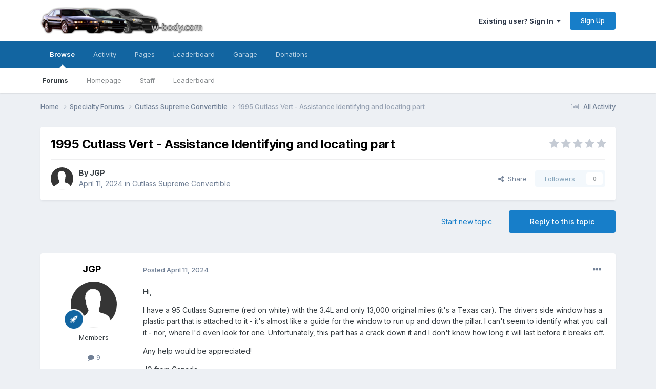

--- FILE ---
content_type: text/html;charset=UTF-8
request_url: https://www.w-body.com/topic/58300-1995-cutlass-vert-assistance-identifying-and-locating-part/
body_size: 29474
content:
<!DOCTYPE html>
<html lang="en-US" dir="ltr">
	<head>
		<meta charset="utf-8">
        
		<title>1995 Cutlass Vert - Assistance Identifying and locating part - Cutlass Supreme Convertible - W-body.com Community</title>
		
		
		
		

	<meta name="viewport" content="width=device-width, initial-scale=1">



	<meta name="twitter:card" content="summary_large_image" />




	
		
			
				<meta property="og:title" content="1995 Cutlass Vert - Assistance Identifying and locating part">
			
		
	

	
		
			
				<meta property="og:type" content="website">
			
		
	

	
		
			
				<meta property="og:url" content="https://www.w-body.com/topic/58300-1995-cutlass-vert-assistance-identifying-and-locating-part/">
			
		
	

	
		
			
				<meta name="description" content="Hi, I have a 95 Cutlass Supreme (red on white) with the 3.4L and only 13,000 original miles (it&#039;s a Texas car). The drivers side window has a plastic part that is attached to it - it&#039;s almost like a guide for the window to run up and down the pillar. I can&#039;t seem to identify what you call it - no...">
			
		
	

	
		
			
				<meta property="og:description" content="Hi, I have a 95 Cutlass Supreme (red on white) with the 3.4L and only 13,000 original miles (it&#039;s a Texas car). The drivers side window has a plastic part that is attached to it - it&#039;s almost like a guide for the window to run up and down the pillar. I can&#039;t seem to identify what you call it - no...">
			
		
	

	
		
			
				<meta property="og:updated_time" content="2024-09-10T19:13:09Z">
			
		
	

	
		
			
				<meta property="og:image" content="https://www.w-body.com/uploads/monthly_2024_08/cd345fe4d6bd62028e7031412a5f2660.png.ac8adf7b54ed177114381ab57d59d80e.png">
			
		
	

	
		
			
				<meta property="og:site_name" content="W-body.com Community">
			
		
	

	
		
			
				<meta property="og:locale" content="en_US">
			
		
	


	
		<link rel="canonical" href="https://www.w-body.com/topic/58300-1995-cutlass-vert-assistance-identifying-and-locating-part/" />
	

	
		<link as="style" rel="preload" href="https://www.w-body.com/applications/core/interface/ckeditor/ckeditor/skins/ips/editor.css?t=P1PF" />
	





<link rel="manifest" href="https://www.w-body.com/manifest.webmanifest/">
<meta name="msapplication-config" content="https://www.w-body.com/browserconfig.xml/">
<meta name="msapplication-starturl" content="/">
<meta name="application-name" content="W-body.com Community">
<meta name="apple-mobile-web-app-title" content="W-body.com Community">

	<meta name="theme-color" content="#ffffff">






	

	
		
			<link rel="icon" sizes="36x36" href="https://www.w-body.com/uploads/monthly_2020_11/android-chrome-36x36.png?v=1721763008">
		
	

	
		
			<link rel="icon" sizes="48x48" href="https://www.w-body.com/uploads/monthly_2020_11/android-chrome-48x48.png?v=1721763008">
		
	

	
		
			<link rel="icon" sizes="72x72" href="https://www.w-body.com/uploads/monthly_2020_11/android-chrome-72x72.png?v=1721763008">
		
	

	
		
			<link rel="icon" sizes="96x96" href="https://www.w-body.com/uploads/monthly_2020_11/android-chrome-96x96.png?v=1721763008">
		
	

	
		
			<link rel="icon" sizes="144x144" href="https://www.w-body.com/uploads/monthly_2020_11/android-chrome-144x144.png?v=1721763008">
		
	

	
		
			<link rel="icon" sizes="192x192" href="https://www.w-body.com/uploads/monthly_2020_11/android-chrome-192x192.png?v=1721763008">
		
	

	
		
			<link rel="icon" sizes="256x256" href="https://www.w-body.com/uploads/monthly_2020_11/android-chrome-256x256.png?v=1721763008">
		
	

	
		
			<link rel="icon" sizes="384x384" href="https://www.w-body.com/uploads/monthly_2020_11/android-chrome-384x384.png?v=1721763008">
		
	

	
		
			<link rel="icon" sizes="512x512" href="https://www.w-body.com/uploads/monthly_2020_11/android-chrome-512x512.png?v=1721763008">
		
	

	
		
			<meta name="msapplication-square70x70logo" content="https://www.w-body.com/uploads/monthly_2020_11/msapplication-square70x70logo.png?v=1721763008"/>
		
	

	
		
			<meta name="msapplication-TileImage" content="https://www.w-body.com/uploads/monthly_2020_11/msapplication-TileImage.png?v=1721763008"/>
		
	

	
		
			<meta name="msapplication-square150x150logo" content="https://www.w-body.com/uploads/monthly_2020_11/msapplication-square150x150logo.png?v=1721763008"/>
		
	

	
		
			<meta name="msapplication-wide310x150logo" content="https://www.w-body.com/uploads/monthly_2020_11/msapplication-wide310x150logo.png?v=1721763008"/>
		
	

	
		
			<meta name="msapplication-square310x310logo" content="https://www.w-body.com/uploads/monthly_2020_11/msapplication-square310x310logo.png?v=1721763008"/>
		
	

	
		
			
				<link rel="apple-touch-icon" href="https://www.w-body.com/uploads/monthly_2020_11/apple-touch-icon-57x57.png?v=1721763008">
			
		
	

	
		
			
				<link rel="apple-touch-icon" sizes="60x60" href="https://www.w-body.com/uploads/monthly_2020_11/apple-touch-icon-60x60.png?v=1721763008">
			
		
	

	
		
			
				<link rel="apple-touch-icon" sizes="72x72" href="https://www.w-body.com/uploads/monthly_2020_11/apple-touch-icon-72x72.png?v=1721763008">
			
		
	

	
		
			
				<link rel="apple-touch-icon" sizes="76x76" href="https://www.w-body.com/uploads/monthly_2020_11/apple-touch-icon-76x76.png?v=1721763008">
			
		
	

	
		
			
				<link rel="apple-touch-icon" sizes="114x114" href="https://www.w-body.com/uploads/monthly_2020_11/apple-touch-icon-114x114.png?v=1721763008">
			
		
	

	
		
			
				<link rel="apple-touch-icon" sizes="120x120" href="https://www.w-body.com/uploads/monthly_2020_11/apple-touch-icon-120x120.png?v=1721763008">
			
		
	

	
		
			
				<link rel="apple-touch-icon" sizes="144x144" href="https://www.w-body.com/uploads/monthly_2020_11/apple-touch-icon-144x144.png?v=1721763008">
			
		
	

	
		
			
				<link rel="apple-touch-icon" sizes="152x152" href="https://www.w-body.com/uploads/monthly_2020_11/apple-touch-icon-152x152.png?v=1721763008">
			
		
	

	
		
			
				<link rel="apple-touch-icon" sizes="180x180" href="https://www.w-body.com/uploads/monthly_2020_11/apple-touch-icon-180x180.png?v=1721763008">
			
		
	





<link rel="preload" href="//www.w-body.com/applications/core/interface/font/fontawesome-webfont.woff2?v=4.7.0" as="font" crossorigin="anonymous">
		


	<link rel="preconnect" href="https://fonts.googleapis.com">
	<link rel="preconnect" href="https://fonts.gstatic.com" crossorigin>
	
		<link href="https://fonts.googleapis.com/css2?family=Inter:wght@300;400;500;600;700&display=swap" rel="stylesheet">
	



	<link rel='stylesheet' href='https://www.w-body.com/uploads/css_built_1/341e4a57816af3ba440d891ca87450ff_framework.css?v=1c2586ebed1765981875' media='all'>

	<link rel='stylesheet' href='https://www.w-body.com/uploads/css_built_1/05e81b71abe4f22d6eb8d1a929494829_responsive.css?v=1c2586ebed1765981875' media='all'>

	<link rel='stylesheet' href='https://www.w-body.com/uploads/css_built_1/90eb5adf50a8c640f633d47fd7eb1778_core.css?v=1c2586ebed1765981875' media='all'>

	<link rel='stylesheet' href='https://www.w-body.com/uploads/css_built_1/5a0da001ccc2200dc5625c3f3934497d_core_responsive.css?v=1c2586ebed1765981875' media='all'>

	<link rel='stylesheet' href='https://www.w-body.com/uploads/css_built_1/62e269ced0fdab7e30e026f1d30ae516_forums.css?v=1c2586ebed1765981875' media='all'>

	<link rel='stylesheet' href='https://www.w-body.com/uploads/css_built_1/76e62c573090645fb99a15a363d8620e_forums_responsive.css?v=1c2586ebed1765981875' media='all'>

	<link rel='stylesheet' href='https://www.w-body.com/uploads/css_built_1/ebdea0c6a7dab6d37900b9190d3ac77b_topics.css?v=1c2586ebed1765981875' media='all'>





<link rel='stylesheet' href='https://www.w-body.com/uploads/css_built_1/258adbb6e4f3e83cd3b355f84e3fa002_custom.css?v=1c2586ebed1765981875' media='all'>




		
		

	</head>
	<body class='ipsApp ipsApp_front ipsJS_none ipsClearfix' data-controller='core.front.core.app' data-message="" data-pageApp='forums' data-pageLocation='front' data-pageModule='forums' data-pageController='topic' data-pageID='58300'  >
		
        

        

		<a href='#ipsLayout_mainArea' class='ipsHide' title='Go to main content on this page' accesskey='m'>Jump to content</a>
		





		<div id='ipsLayout_header' class='ipsClearfix'>
			<header>
				<div class='ipsLayout_container'>
					


<a href='https://www.w-body.com/' id='elLogo' accesskey='1'><img src="https://www.w-body.com/uploads/monthly_2018_07/logotest.png.9552fb35a9b17e94940ceb58e46bf215.png" alt='W-body.com Community'></a>

					
						

	<ul id='elUserNav' class='ipsList_inline cSignedOut ipsResponsive_showDesktop'>
		
        
		
        
        
            
            <li id='elSignInLink'>
                <a href='https://www.w-body.com/login/' data-ipsMenu-closeOnClick="false" data-ipsMenu id='elUserSignIn'>
                    Existing user? Sign In &nbsp;<i class='fa fa-caret-down'></i>
                </a>
                
<div id='elUserSignIn_menu' class='ipsMenu ipsMenu_auto ipsHide'>
	<form accept-charset='utf-8' method='post' action='https://www.w-body.com/login/'>
		<input type="hidden" name="csrfKey" value="11b65159869365c80fec4554fe87e50e">
		<input type="hidden" name="ref" value="aHR0cHM6Ly93d3cudy1ib2R5LmNvbS90b3BpYy81ODMwMC0xOTk1LWN1dGxhc3MtdmVydC1hc3Npc3RhbmNlLWlkZW50aWZ5aW5nLWFuZC1sb2NhdGluZy1wYXJ0Lw==">
		<div data-role="loginForm">
			
			
			
				
<div class="ipsPad ipsForm ipsForm_vertical">
	<h4 class="ipsType_sectionHead">Sign In</h4>
	<br><br>
	<ul class='ipsList_reset'>
		<li class="ipsFieldRow ipsFieldRow_noLabel ipsFieldRow_fullWidth">
			
			
				<input type="text" placeholder="Display Name or Email Address" name="auth" autocomplete="email">
			
		</li>
		<li class="ipsFieldRow ipsFieldRow_noLabel ipsFieldRow_fullWidth">
			<input type="password" placeholder="Password" name="password" autocomplete="current-password">
		</li>
		<li class="ipsFieldRow ipsFieldRow_checkbox ipsClearfix">
			<span class="ipsCustomInput">
				<input type="checkbox" name="remember_me" id="remember_me_checkbox" value="1" checked aria-checked="true">
				<span></span>
			</span>
			<div class="ipsFieldRow_content">
				<label class="ipsFieldRow_label" for="remember_me_checkbox">Remember me</label>
				<span class="ipsFieldRow_desc">Not recommended on shared computers</span>
			</div>
		</li>
		<li class="ipsFieldRow ipsFieldRow_fullWidth">
			<button type="submit" name="_processLogin" value="usernamepassword" class="ipsButton ipsButton_primary ipsButton_small" id="elSignIn_submit">Sign In</button>
			
				<p class="ipsType_right ipsType_small">
					
						<a href='https://www.w-body.com/lostpassword/' >
					
					Forgot your password?</a>
				</p>
			
		</li>
	</ul>
</div>
			
		</div>
	</form>
</div>
            </li>
            
        
		
			<li>
				
					<a href='https://www.w-body.com/register/' data-ipsDialog data-ipsDialog-size='narrow' data-ipsDialog-title='Sign Up' id='elRegisterButton' class='ipsButton ipsButton_normal ipsButton_primary'>Sign Up</a>
				
			</li>
		
	</ul>

						
<ul class='ipsMobileHamburger ipsList_reset ipsResponsive_hideDesktop'>
	<li data-ipsDrawer data-ipsDrawer-drawerElem='#elMobileDrawer'>
		<a href='#'>
			
			
				
			
			
			
			<i class='fa fa-navicon'></i>
		</a>
	</li>
</ul>
					
				</div>
			</header>
			

	<nav data-controller='core.front.core.navBar' class=' ipsResponsive_showDesktop'>
		<div class='ipsNavBar_primary ipsLayout_container '>
			<ul data-role="primaryNavBar" class='ipsClearfix'>
				


	
		
		
			
		
		<li class='ipsNavBar_active' data-active id='elNavSecondary_1' data-role="navBarItem" data-navApp="core" data-navExt="CustomItem">
			
			
				<a href="https://www.w-body.com"  data-navItem-id="1" data-navDefault>
					Browse<span class='ipsNavBar_active__identifier'></span>
				</a>
			
			
				<ul class='ipsNavBar_secondary ' data-role='secondaryNavBar'>
					


	
	

	
		
		
			
		
		<li class='ipsNavBar_active' data-active id='elNavSecondary_10' data-role="navBarItem" data-navApp="forums" data-navExt="Forums">
			
			
				<a href="https://www.w-body.com"  data-navItem-id="10" data-navDefault>
					Forums<span class='ipsNavBar_active__identifier'></span>
				</a>
			
			
		</li>
	
	

	
		
		
		<li  id='elNavSecondary_11' data-role="navBarItem" data-navApp="cms" data-navExt="Pages">
			
			
				<a href="https://www.w-body.com/index.html/"  data-navItem-id="11" >
					Homepage<span class='ipsNavBar_active__identifier'></span>
				</a>
			
			
		</li>
	
	

	
	

	
	

	
		
		
		<li  id='elNavSecondary_14' data-role="navBarItem" data-navApp="core" data-navExt="StaffDirectory">
			
			
				<a href="https://www.w-body.com/staff/"  data-navItem-id="14" >
					Staff<span class='ipsNavBar_active__identifier'></span>
				</a>
			
			
		</li>
	
	

	
	

	
		
		
		<li  id='elNavSecondary_16' data-role="navBarItem" data-navApp="core" data-navExt="Leaderboard">
			
			
				<a href="https://www.w-body.com/leaderboard/"  data-navItem-id="16" >
					Leaderboard<span class='ipsNavBar_active__identifier'></span>
				</a>
			
			
		</li>
	
	

					<li class='ipsHide' id='elNavigationMore_1' data-role='navMore'>
						<a href='#' data-ipsMenu data-ipsMenu-appendTo='#elNavigationMore_1' id='elNavigationMore_1_dropdown'>More <i class='fa fa-caret-down'></i></a>
						<ul class='ipsHide ipsMenu ipsMenu_auto' id='elNavigationMore_1_dropdown_menu' data-role='moreDropdown'></ul>
					</li>
				</ul>
			
		</li>
	
	

	
		
		
		<li  id='elNavSecondary_2' data-role="navBarItem" data-navApp="core" data-navExt="CustomItem">
			
			
				<a href="https://www.w-body.com/discover/"  data-navItem-id="2" >
					Activity<span class='ipsNavBar_active__identifier'></span>
				</a>
			
			
				<ul class='ipsNavBar_secondary ipsHide' data-role='secondaryNavBar'>
					


	
	

	
	

	
	

	
	

	
	

					<li class='ipsHide' id='elNavigationMore_2' data-role='navMore'>
						<a href='#' data-ipsMenu data-ipsMenu-appendTo='#elNavigationMore_2' id='elNavigationMore_2_dropdown'>More <i class='fa fa-caret-down'></i></a>
						<ul class='ipsHide ipsMenu ipsMenu_auto' id='elNavigationMore_2_dropdown_menu' data-role='moreDropdown'></ul>
					</li>
				</ul>
			
		</li>
	
	

	
		
		
		<li  id='elNavSecondary_17' data-role="navBarItem" data-navApp="core" data-navExt="CustomItem">
			
			
				<a href="https://www.w-body.com/index.php?app=cms&amp;module=pages&amp;controller=page"  data-navItem-id="17" >
					Pages<span class='ipsNavBar_active__identifier'></span>
				</a>
			
			
		</li>
	
	

	
		
		
		<li  id='elNavSecondary_18' data-role="navBarItem" data-navApp="core" data-navExt="Leaderboard">
			
			
				<a href="https://www.w-body.com/leaderboard/"  data-navItem-id="18" >
					Leaderboard<span class='ipsNavBar_active__identifier'></span>
				</a>
			
			
		</li>
	
	

	
		
		
		<li  id='elNavSecondary_19' data-role="navBarItem" data-navApp="collections" data-navExt="Collections">
			
			
				<a href="https://www.w-body.com/garage/"  data-navItem-id="19" >
					Garage<span class='ipsNavBar_active__identifier'></span>
				</a>
			
			
		</li>
	
	

	
		
		
		<li  id='elNavSecondary_20' data-role="navBarItem" data-navApp="donate" data-navExt="Donate">
			
			
				<a href="https://www.w-body.com/donate/"  data-navItem-id="20" >
					Donations<span class='ipsNavBar_active__identifier'></span>
				</a>
			
			
		</li>
	
	

				<li class='ipsHide' id='elNavigationMore' data-role='navMore'>
					<a href='#' data-ipsMenu data-ipsMenu-appendTo='#elNavigationMore' id='elNavigationMore_dropdown'>More</a>
					<ul class='ipsNavBar_secondary ipsHide' data-role='secondaryNavBar'>
						<li class='ipsHide' id='elNavigationMore_more' data-role='navMore'>
							<a href='#' data-ipsMenu data-ipsMenu-appendTo='#elNavigationMore_more' id='elNavigationMore_more_dropdown'>More <i class='fa fa-caret-down'></i></a>
							<ul class='ipsHide ipsMenu ipsMenu_auto' id='elNavigationMore_more_dropdown_menu' data-role='moreDropdown'></ul>
						</li>
					</ul>
				</li>
			</ul>
			

		</div>
	</nav>

			
<ul id='elMobileNav' class='ipsResponsive_hideDesktop' data-controller='core.front.core.mobileNav'>
	
		
			
			
				
				
			
				
					<li id='elMobileBreadcrumb'>
						<a href='https://www.w-body.com/forum/35-cutlass-supreme-convertible/'>
							<span>Cutlass Supreme Convertible</span>
						</a>
					</li>
				
				
			
				
				
			
		
	
	
	
	<li >
		<a data-action="defaultStream" href='https://www.w-body.com/discover/'><i class="fa fa-newspaper-o" aria-hidden="true"></i></a>
	</li>

	

	
</ul>
		</div>
		<main id='ipsLayout_body' class='ipsLayout_container'>
			<div id='ipsLayout_contentArea'>
				<div id='ipsLayout_contentWrapper'>
					
<nav class='ipsBreadcrumb ipsBreadcrumb_top ipsFaded_withHover'>
	

	<ul class='ipsList_inline ipsPos_right'>
		
		<li >
			<a data-action="defaultStream" class='ipsType_light '  href='https://www.w-body.com/discover/'><i class="fa fa-newspaper-o" aria-hidden="true"></i> <span>All Activity</span></a>
		</li>
		
	</ul>

	<ul data-role="breadcrumbList">
		<li>
			<a title="Home" href='https://www.w-body.com/'>
				<span>Home <i class='fa fa-angle-right'></i></span>
			</a>
		</li>
		
		
			<li>
				
					<a href='https://www.w-body.com/forum/4-specialty-forums/'>
						<span>Specialty Forums <i class='fa fa-angle-right' aria-hidden="true"></i></span>
					</a>
				
			</li>
		
			<li>
				
					<a href='https://www.w-body.com/forum/35-cutlass-supreme-convertible/'>
						<span>Cutlass Supreme Convertible <i class='fa fa-angle-right' aria-hidden="true"></i></span>
					</a>
				
			</li>
		
			<li>
				
					1995 Cutlass Vert - Assistance Identifying and locating part
				
			</li>
		
	</ul>
</nav>
					
					<div id='ipsLayout_mainArea'>
						
						
						
						

	




						



<div class="ipsPageHeader ipsResponsive_pull ipsBox ipsPadding sm:ipsPadding:half ipsMargin_bottom">
		
	
	<div class="ipsFlex ipsFlex-ai:center ipsFlex-fw:wrap ipsGap:4">
		<div class="ipsFlex-flex:11">
			<h1 class="ipsType_pageTitle ipsContained_container">
				

				
				
					<span class="ipsType_break ipsContained">
						<span>1995 Cutlass Vert - Assistance Identifying and locating part</span>
					</span>
				
			</h1>
			
			
		</div>
		
			<div class="ipsFlex-flex:00 ipsType_light">
				
				
<div  class='ipsClearfix ipsRating  ipsRating_veryLarge'>
	
	<ul class='ipsRating_collective'>
		
			
				<li class='ipsRating_off'>
					<i class='fa fa-star'></i>
				</li>
			
		
			
				<li class='ipsRating_off'>
					<i class='fa fa-star'></i>
				</li>
			
		
			
				<li class='ipsRating_off'>
					<i class='fa fa-star'></i>
				</li>
			
		
			
				<li class='ipsRating_off'>
					<i class='fa fa-star'></i>
				</li>
			
		
			
				<li class='ipsRating_off'>
					<i class='fa fa-star'></i>
				</li>
			
		
	</ul>
</div>
			</div>
		
	</div>
	<hr class="ipsHr">
	<div class="ipsPageHeader__meta ipsFlex ipsFlex-jc:between ipsFlex-ai:center ipsFlex-fw:wrap ipsGap:3">
		<div class="ipsFlex-flex:11">
			<div class="ipsPhotoPanel ipsPhotoPanel_mini ipsPhotoPanel_notPhone ipsClearfix">
				

	<span class='ipsUserPhoto ipsUserPhoto_mini '>
		<img src='https://www.w-body.com/uploads/set_resources_1/84c1e40ea0e759e3f1505eb1788ddf3c_default_photo.png' alt='JGP' loading="lazy">
	</span>

				<div>
					<p class="ipsType_reset ipsType_blendLinks">
						<span class="ipsType_normal">
						
							<strong>By 


JGP</strong><br>
							<span class="ipsType_light"><time datetime='2024-04-11T17:03:04Z' title='04/11/2024 05:03  PM' data-short='1 yr'>April 11, 2024</time> in <a href="https://www.w-body.com/forum/35-cutlass-supreme-convertible/">Cutlass Supreme Convertible</a></span>
						
						</span>
					</p>
				</div>
			</div>
		</div>
		
			<div class="ipsFlex-flex:01 ipsResponsive_hidePhone">
				<div class="ipsShareLinks">
					
						


    <a href='#elShareItem_2037894818_menu' id='elShareItem_2037894818' data-ipsMenu class='ipsShareButton ipsButton ipsButton_verySmall ipsButton_link ipsButton_link--light'>
        <span><i class='fa fa-share-alt'></i></span> &nbsp;Share
    </a>

    <div class='ipsPadding ipsMenu ipsMenu_normal ipsHide' id='elShareItem_2037894818_menu' data-controller="core.front.core.sharelink">
        
        
        <span data-ipsCopy data-ipsCopy-flashmessage>
            <a href="https://www.w-body.com/topic/58300-1995-cutlass-vert-assistance-identifying-and-locating-part/" class="ipsButton ipsButton_light ipsButton_small ipsButton_fullWidth" data-role="copyButton" data-clipboard-text="https://www.w-body.com/topic/58300-1995-cutlass-vert-assistance-identifying-and-locating-part/" data-ipstooltip title='Copy Link to Clipboard'><i class="fa fa-clone"></i> https://www.w-body.com/topic/58300-1995-cutlass-vert-assistance-identifying-and-locating-part/</a>
        </span>
        <ul class='ipsShareLinks ipsMargin_top:half'>
            
                <li>
<a href="https://x.com/share?url=https%3A%2F%2Fwww.w-body.com%2Ftopic%2F58300-1995-cutlass-vert-assistance-identifying-and-locating-part%2F" class="cShareLink cShareLink_x" target="_blank" data-role="shareLink" title='Share on X' data-ipsTooltip rel='nofollow noopener'>
    <i class="fa fa-x"></i>
</a></li>
            
                <li>
<a href="https://www.reddit.com/submit?url=https%3A%2F%2Fwww.w-body.com%2Ftopic%2F58300-1995-cutlass-vert-assistance-identifying-and-locating-part%2F&amp;title=1995+Cutlass+Vert+-+Assistance+Identifying+and+locating+part" rel="nofollow noopener" class="cShareLink cShareLink_reddit" target="_blank" title='Share on Reddit' data-ipsTooltip>
	<i class="fa fa-reddit"></i>
</a></li>
            
                <li>
<a href="mailto:?subject=1995%20Cutlass%20Vert%20-%20Assistance%20Identifying%20and%20locating%20part&body=https%3A%2F%2Fwww.w-body.com%2Ftopic%2F58300-1995-cutlass-vert-assistance-identifying-and-locating-part%2F" rel='nofollow' class='cShareLink cShareLink_email' title='Share via email' data-ipsTooltip>
	<i class="fa fa-envelope"></i>
</a></li>
            
                <li>
<a href="https://pinterest.com/pin/create/button/?url=https://www.w-body.com/topic/58300-1995-cutlass-vert-assistance-identifying-and-locating-part/&amp;media=" class="cShareLink cShareLink_pinterest" rel="nofollow noopener" target="_blank" data-role="shareLink" title='Share on Pinterest' data-ipsTooltip>
	<i class="fa fa-pinterest"></i>
</a></li>
            
        </ul>
        
            <hr class='ipsHr'>
            <button class='ipsHide ipsButton ipsButton_verySmall ipsButton_light ipsButton_fullWidth ipsMargin_top:half' data-controller='core.front.core.webshare' data-role='webShare' data-webShareTitle='1995 Cutlass Vert - Assistance Identifying and locating part' data-webShareText='1995 Cutlass Vert - Assistance Identifying and locating part' data-webShareUrl='https://www.w-body.com/topic/58300-1995-cutlass-vert-assistance-identifying-and-locating-part/'>More sharing options...</button>
        
    </div>

					
					
                    

					



					

<div data-followApp='forums' data-followArea='topic' data-followID='58300' data-controller='core.front.core.followButton'>
	

	<a href='https://www.w-body.com/login/' rel="nofollow" class="ipsFollow ipsPos_middle ipsButton ipsButton_light ipsButton_verySmall ipsButton_disabled" data-role="followButton" data-ipsTooltip title='Sign in to follow this'>
		<span>Followers</span>
		<span class='ipsCommentCount'>0</span>
	</a>

</div>
				</div>
			</div>
					
	</div>
	
	
</div>








<div class="ipsClearfix">
	<ul class="ipsToolList ipsToolList_horizontal ipsClearfix ipsSpacer_both ">
		
			<li class="ipsToolList_primaryAction">
				<span data-controller="forums.front.topic.reply">
					
						<a href="#replyForm" rel="nofollow" class="ipsButton ipsButton_important ipsButton_medium ipsButton_fullWidth" data-action="replyToTopic">Reply to this topic</a>
					
				</span>
			</li>
		
		
			<li class="ipsResponsive_hidePhone">
				
					<a href="https://www.w-body.com/forum/35-cutlass-supreme-convertible/?do=add" rel="nofollow" class="ipsButton ipsButton_link ipsButton_medium ipsButton_fullWidth" title="Start a new topic in this forum">Start new topic</a>
				
			</li>
		
		
	</ul>
</div>

<div id="comments" data-controller="core.front.core.commentFeed,forums.front.topic.view, core.front.core.ignoredComments" data-autopoll data-baseurl="https://www.w-body.com/topic/58300-1995-cutlass-vert-assistance-identifying-and-locating-part/" data-lastpage data-feedid="topic-58300" class="cTopic ipsClear ipsSpacer_top">
	
			
	

	

<div data-controller='core.front.core.recommendedComments' data-url='https://www.w-body.com/topic/58300-1995-cutlass-vert-assistance-identifying-and-locating-part/?recommended=comments' class='ipsRecommendedComments ipsHide'>
	<div data-role="recommendedComments">
		<h2 class='ipsType_sectionHead ipsType_large ipsType_bold ipsMargin_bottom'>Recommended Posts</h2>
		
	</div>
</div>
	
	<div id="elPostFeed" data-role="commentFeed" data-controller="core.front.core.moderation" >
		<form action="https://www.w-body.com/topic/58300-1995-cutlass-vert-assistance-identifying-and-locating-part/?csrfKey=11b65159869365c80fec4554fe87e50e&amp;do=multimodComment" method="post" data-ipspageaction data-role="moderationTools">
			
			
				

					

					
					



<a id="findComment-1307002"></a>
<a id="comment-1307002"></a>
<article  id="elComment_1307002" class="cPost ipsBox ipsResponsive_pull  ipsComment  ipsComment_parent ipsClearfix ipsClear ipsColumns ipsColumns_noSpacing ipsColumns_collapsePhone    ">
	

	

	<div class="cAuthorPane_mobile ipsResponsive_showPhone">
		<div class="cAuthorPane_photo">
			<div class="cAuthorPane_photoWrap">
				

	<span class='ipsUserPhoto ipsUserPhoto_large '>
		<img src='https://www.w-body.com/uploads/set_resources_1/84c1e40ea0e759e3f1505eb1788ddf3c_default_photo.png' alt='JGP' loading="lazy">
	</span>

				
				
					<a href="https://www.w-body.com/profile/11929-jgp/badges/" rel="nofollow">
						
<img src='https://www.w-body.com/uploads/set_resources_1/84c1e40ea0e759e3f1505eb1788ddf3c_default_rank.png' loading="lazy" alt="Newbie" class="cAuthorPane_badge cAuthorPane_badge--rank ipsOutline ipsOutline:2px" data-ipsTooltip title="Rank: Newbie (1/5)">
					</a>
				
			</div>
		</div>
		<div class="cAuthorPane_content">
			<h3 class="ipsType_sectionHead cAuthorPane_author ipsType_break ipsType_blendLinks ipsFlex ipsFlex-ai:center">
				


JGP
			</h3>
			<div class="ipsType_light ipsType_reset">
			    <a href="https://www.w-body.com/topic/58300-1995-cutlass-vert-assistance-identifying-and-locating-part/#findComment-1307002" rel="nofollow" class="ipsType_blendLinks">Posted <time datetime='2024-04-11T17:03:04Z' title='04/11/2024 05:03  PM' data-short='1 yr'>April 11, 2024</time></a>
				
			</div>
		</div>
	</div>
	<aside class="ipsComment_author cAuthorPane ipsColumn ipsColumn_medium ipsResponsive_hidePhone">
		<h3 class="ipsType_sectionHead cAuthorPane_author ipsType_blendLinks ipsType_break">
<strong>


JGP</strong>
			
		</h3>
		<ul class="cAuthorPane_info ipsList_reset">
			<li data-role="photo" class="cAuthorPane_photo">
				<div class="cAuthorPane_photoWrap">
					

	<span class='ipsUserPhoto ipsUserPhoto_large '>
		<img src='https://www.w-body.com/uploads/set_resources_1/84c1e40ea0e759e3f1505eb1788ddf3c_default_photo.png' alt='JGP' loading="lazy">
	</span>

					
					
						
<img src='https://www.w-body.com/uploads/set_resources_1/84c1e40ea0e759e3f1505eb1788ddf3c_default_rank.png' loading="lazy" alt="Newbie" class="cAuthorPane_badge cAuthorPane_badge--rank ipsOutline ipsOutline:2px" data-ipsTooltip title="Rank: Newbie (1/5)">
					
				</div>
			</li>
			
				<li data-role="group">Members</li>
				
			
			
				<li data-role="stats" class="ipsMargin_top">
					<ul class="ipsList_reset ipsType_light ipsFlex ipsFlex-ai:center ipsFlex-jc:center ipsGap_row:2 cAuthorPane_stats">
						<li>
							
								<i class="fa fa-comment"></i> 9
							
						</li>
						
					</ul>
				</li>
			
			
				

			
		

</ul>
	</aside>
	<div class="ipsColumn ipsColumn_fluid ipsMargin:none">
		

<div id='comment-1307002_wrap' data-controller='core.front.core.comment' data-commentApp='forums' data-commentType='forums' data-commentID="1307002" data-quoteData='{&quot;userid&quot;:11929,&quot;username&quot;:&quot;JGP&quot;,&quot;timestamp&quot;:1712854984,&quot;contentapp&quot;:&quot;forums&quot;,&quot;contenttype&quot;:&quot;forums&quot;,&quot;contentid&quot;:58300,&quot;contentclass&quot;:&quot;forums_Topic&quot;,&quot;contentcommentid&quot;:1307002}' class='ipsComment_content ipsType_medium'>

	<div class='ipsComment_meta ipsType_light ipsFlex ipsFlex-ai:center ipsFlex-jc:between ipsFlex-fd:row-reverse'>
		<div class='ipsType_light ipsType_reset ipsType_blendLinks ipsComment_toolWrap'>
			<div class='ipsResponsive_hidePhone ipsComment_badges'>
				<ul class='ipsList_reset ipsFlex ipsFlex-jc:end ipsFlex-fw:wrap ipsGap:2 ipsGap_row:1'>
					
					
					
					
					
				</ul>
			</div>
			<ul class='ipsList_reset ipsComment_tools'>
				<li>
					<a href='#elControls_1307002_menu' class='ipsComment_ellipsis' id='elControls_1307002' title='More options...' data-ipsMenu data-ipsMenu-appendTo='#comment-1307002_wrap'><i class='fa fa-ellipsis-h'></i></a>
					<ul id='elControls_1307002_menu' class='ipsMenu ipsMenu_narrow ipsHide'>
						
							<li class='ipsMenu_item'><a href='https://www.w-body.com/topic/58300-1995-cutlass-vert-assistance-identifying-and-locating-part/?do=reportComment&amp;comment=1307002'  data-action='reportComment' title='Report this content'>Report</a></li>
						
						
                        
						
						
						
							
								
							
							
							
							
							
							
						
					</ul>
				</li>
				
			</ul>
		</div>

		<div class='ipsType_reset ipsResponsive_hidePhone'>
		   
		   Posted <time datetime='2024-04-11T17:03:04Z' title='04/11/2024 05:03  PM' data-short='1 yr'>April 11, 2024</time>
		   
			
			<span class='ipsResponsive_hidePhone'>
				
				
			</span>
		</div>
	</div>

	

    

	<div class='cPost_contentWrap'>
		
		<div data-role='commentContent' class='ipsType_normal ipsType_richText ipsPadding_bottom ipsContained' data-controller='core.front.core.lightboxedImages'>
			<p>
	Hi, 
</p>

<p>
	I have a 95 Cutlass Supreme (red on white) with the 3.4L and only 13,000 original miles (it's a Texas car). The drivers side window has a plastic part that is attached to it - it's almost like a guide for the window to run up and down the pillar. I can't seem to identify what you call it - nor, where I'd even look for one. Unfortunately, this part has a crack down it and I don't know how long it will last before it breaks off.
</p>

<p>
	Any help would be appreciated!
</p>

<p>
	JG from Canada.
</p>


			
		</div>

		
			<div class='ipsItemControls'>
				
					
						

	<div data-controller='core.front.core.reaction' class='ipsItemControls_right ipsClearfix '>	
		<div class='ipsReact ipsPos_right'>
			
				
				<div class='ipsReact_blurb ipsHide' data-role='reactionBlurb'>
					
				</div>
			
			
			
		</div>
	</div>

					
				
				<ul class='ipsComment_controls ipsClearfix ipsItemControls_left' data-role="commentControls">
					
						
						
							<li data-ipsQuote-editor='topic_comment' data-ipsQuote-target='#comment-1307002' class='ipsJS_show'>
								<button class='ipsButton ipsButton_light ipsButton_verySmall ipsButton_narrow cMultiQuote ipsHide' data-action='multiQuoteComment' data-ipsTooltip data-ipsQuote-multiQuote data-mqId='mq1307002' title='MultiQuote'><i class='fa fa-plus'></i></button>
							</li>
							<li data-ipsQuote-editor='topic_comment' data-ipsQuote-target='#comment-1307002' class='ipsJS_show'>
								<a href='#' data-action='quoteComment' data-ipsQuote-singleQuote>Quote</a>
							</li>
						
						
						
												
					
					<li class='ipsHide' data-role='commentLoading'>
						<span class='ipsLoading ipsLoading_tiny ipsLoading_noAnim'></span>
					</li>
				</ul>
			</div>
		

		
	</div>

	
    
</div>
	</div>
</article>

					
					
					
				

					

					
					



<a id="findComment-1307003"></a>
<a id="comment-1307003"></a>
<article  id="elComment_1307003" class="cPost ipsBox ipsResponsive_pull  ipsComment  ipsComment_parent ipsClearfix ipsClear ipsColumns ipsColumns_noSpacing ipsColumns_collapsePhone    ">
	

	

	<div class="cAuthorPane_mobile ipsResponsive_showPhone">
		<div class="cAuthorPane_photo">
			<div class="cAuthorPane_photoWrap">
				

	<span class='ipsUserPhoto ipsUserPhoto_large '>
		<img src='https://www.w-body.com/uploads/profile/photo-9546.jpg' alt='jiggity76' loading="lazy">
	</span>

				
				
					<a href="https://www.w-body.com/profile/9546-jiggity76/badges/" rel="nofollow">
						
<img src='https://www.w-body.com/uploads/set_resources_1/84c1e40ea0e759e3f1505eb1788ddf3c_default_rank.png' loading="lazy" alt="Senior Member" class="cAuthorPane_badge cAuthorPane_badge--rank ipsOutline ipsOutline:2px" data-ipsTooltip title="Rank: Senior Member (4/5)">
					</a>
				
			</div>
		</div>
		<div class="cAuthorPane_content">
			<h3 class="ipsType_sectionHead cAuthorPane_author ipsType_break ipsType_blendLinks ipsFlex ipsFlex-ai:center">
				


jiggity76
			</h3>
			<div class="ipsType_light ipsType_reset">
			    <a href="https://www.w-body.com/topic/58300-1995-cutlass-vert-assistance-identifying-and-locating-part/#findComment-1307003" rel="nofollow" class="ipsType_blendLinks">Posted <time datetime='2024-04-11T18:25:30Z' title='04/11/2024 06:25  PM' data-short='1 yr'>April 11, 2024</time></a>
				
			</div>
		</div>
	</div>
	<aside class="ipsComment_author cAuthorPane ipsColumn ipsColumn_medium ipsResponsive_hidePhone">
		<h3 class="ipsType_sectionHead cAuthorPane_author ipsType_blendLinks ipsType_break">
<strong>


jiggity76</strong>
			
		</h3>
		<ul class="cAuthorPane_info ipsList_reset">
			<li data-role="photo" class="cAuthorPane_photo">
				<div class="cAuthorPane_photoWrap">
					

	<span class='ipsUserPhoto ipsUserPhoto_large '>
		<img src='https://www.w-body.com/uploads/profile/photo-9546.jpg' alt='jiggity76' loading="lazy">
	</span>

					
					
						
<img src='https://www.w-body.com/uploads/set_resources_1/84c1e40ea0e759e3f1505eb1788ddf3c_default_rank.png' loading="lazy" alt="Senior Member" class="cAuthorPane_badge cAuthorPane_badge--rank ipsOutline ipsOutline:2px" data-ipsTooltip title="Rank: Senior Member (4/5)">
					
				</div>
			</li>
			
				<li data-role="group">Contributing Member</li>
				
					<li data-role="group-icon"><img src="https://www.w-body.com/uploads/team_contrib.png" alt="" class="cAuthorGroupIcon"></li>
				
			
			
				<li data-role="stats" class="ipsMargin_top">
					<ul class="ipsList_reset ipsType_light ipsFlex ipsFlex-ai:center ipsFlex-jc:center ipsGap_row:2 cAuthorPane_stats">
						<li>
							
								<i class="fa fa-comment"></i> 5.4k
							
						</li>
						
					</ul>
				</li>
			
			
				

	
	<li data-role='custom-field' class='ipsResponsive_hidePhone ipsType_break'>
		
<span class='ft'>Location</span><span class='fc'>Ames, IA</span>
	</li>
	

			
		

	<li class="ipsType_light ipsSpacer_top" data-ipsTooltip title="jiggity76 has 2 Vehicles">
		<a href='https://www.w-body.com/profile/9546-jiggity76/?tab=node_collections_Collections'><span class="ipsBadge ipsBadge_medium ipsBadge_positive">2 Vehicles</span></a>
    </li>

</ul>
	</aside>
	<div class="ipsColumn ipsColumn_fluid ipsMargin:none">
		

<div id='comment-1307003_wrap' data-controller='core.front.core.comment' data-commentApp='forums' data-commentType='forums' data-commentID="1307003" data-quoteData='{&quot;userid&quot;:9546,&quot;username&quot;:&quot;jiggity76&quot;,&quot;timestamp&quot;:1712859930,&quot;contentapp&quot;:&quot;forums&quot;,&quot;contenttype&quot;:&quot;forums&quot;,&quot;contentid&quot;:58300,&quot;contentclass&quot;:&quot;forums_Topic&quot;,&quot;contentcommentid&quot;:1307003}' class='ipsComment_content ipsType_medium'>

	<div class='ipsComment_meta ipsType_light ipsFlex ipsFlex-ai:center ipsFlex-jc:between ipsFlex-fd:row-reverse'>
		<div class='ipsType_light ipsType_reset ipsType_blendLinks ipsComment_toolWrap'>
			<div class='ipsResponsive_hidePhone ipsComment_badges'>
				<ul class='ipsList_reset ipsFlex ipsFlex-jc:end ipsFlex-fw:wrap ipsGap:2 ipsGap_row:1'>
					
					
					
					
					
				</ul>
			</div>
			<ul class='ipsList_reset ipsComment_tools'>
				<li>
					<a href='#elControls_1307003_menu' class='ipsComment_ellipsis' id='elControls_1307003' title='More options...' data-ipsMenu data-ipsMenu-appendTo='#comment-1307003_wrap'><i class='fa fa-ellipsis-h'></i></a>
					<ul id='elControls_1307003_menu' class='ipsMenu ipsMenu_narrow ipsHide'>
						
							<li class='ipsMenu_item'><a href='https://www.w-body.com/topic/58300-1995-cutlass-vert-assistance-identifying-and-locating-part/?do=reportComment&amp;comment=1307003'  data-action='reportComment' title='Report this content'>Report</a></li>
						
						
                        
						
						
						
							
								
							
							
							
							
							
							
						
					</ul>
				</li>
				
			</ul>
		</div>

		<div class='ipsType_reset ipsResponsive_hidePhone'>
		   
		   Posted <time datetime='2024-04-11T18:25:30Z' title='04/11/2024 06:25  PM' data-short='1 yr'>April 11, 2024</time>
		   
			
			<span class='ipsResponsive_hidePhone'>
				
					(edited)
				
				
			</span>
		</div>
	</div>

	

    

	<div class='cPost_contentWrap'>
		
		<div data-role='commentContent' class='ipsType_normal ipsType_richText ipsPadding_bottom ipsContained' data-controller='core.front.core.lightboxedImages'>
			<p>
	Hello and welcome.
</p>

<p>
	I think you might be referring to either the window guide...or channel.  This is the guide.  Part # of 10188185.  This part is positioned on the window that kinda sits right near the outside mirror area when the glass is all the way up.
</p>

<p>
	 
</p>

<p>
	<img alt="GM 10188185 Guide, Front Side Door Window Front" data-ratio="75.00" width="400" src="https://www.gmpartsgiant.com/resources/encry/part-picture/gpg/large/172b41a945fa67473d14f888a2a938df/fd42f7dc97508d0b3b5d77c31c507d29.png" />
</p>

<p>
	 
</p>

<p>
	This is the channel.  Part # of 10129641.  This one is positioned down in the door cavity where it's normally out of sight, more of a mechanical piece.  I think it holds the glass upright in place as it travels up and down when the regulator is operating.  It keeps the glass from tilting out of position inside the door when it's traveling up and down as well.
</p>

<p>
	 
</p>

<p>
	<img alt="GM 10129641 Channel Assembly, Front Side Door Window Front" data-ratio="75.00" width="400" src="https://www.gmpartsgiant.com/resources/encry/part-picture/gpg/large/379f337c444a0968aaae746f98ca7e81/c4e4112b530aeade7a6a523b93e1ea61.png" />
</p>

<p>
	 
</p>

<p>
	These both are for the driver's side door.  Do you know which one you need or are referring too?
</p>


			
				

<span class='ipsType_reset ipsType_medium ipsType_light' data-excludequote>
	<strong>Edited <time datetime='2024-04-11T18:31:26Z' title='04/11/2024 06:31  PM' data-short='1 yr'>April 11, 2024</time> by jiggity76</strong>
	
	
</span>
			
		</div>

		
			<div class='ipsItemControls'>
				
					
						

	<div data-controller='core.front.core.reaction' class='ipsItemControls_right ipsClearfix '>	
		<div class='ipsReact ipsPos_right'>
			
				
				<div class='ipsReact_blurb ipsHide' data-role='reactionBlurb'>
					
				</div>
			
			
			
		</div>
	</div>

					
				
				<ul class='ipsComment_controls ipsClearfix ipsItemControls_left' data-role="commentControls">
					
						
						
							<li data-ipsQuote-editor='topic_comment' data-ipsQuote-target='#comment-1307003' class='ipsJS_show'>
								<button class='ipsButton ipsButton_light ipsButton_verySmall ipsButton_narrow cMultiQuote ipsHide' data-action='multiQuoteComment' data-ipsTooltip data-ipsQuote-multiQuote data-mqId='mq1307003' title='MultiQuote'><i class='fa fa-plus'></i></button>
							</li>
							<li data-ipsQuote-editor='topic_comment' data-ipsQuote-target='#comment-1307003' class='ipsJS_show'>
								<a href='#' data-action='quoteComment' data-ipsQuote-singleQuote>Quote</a>
							</li>
						
						
						
												
					
					<li class='ipsHide' data-role='commentLoading'>
						<span class='ipsLoading ipsLoading_tiny ipsLoading_noAnim'></span>
					</li>
				</ul>
			</div>
		

		
	</div>

	
    
</div>
	</div>
</article>

					
					
					
				

					

					
					



<a id="findComment-1307005"></a>
<a id="comment-1307005"></a>
<article  id="elComment_1307005" class="cPost ipsBox ipsResponsive_pull  ipsComment  ipsComment_parent ipsClearfix ipsClear ipsColumns ipsColumns_noSpacing ipsColumns_collapsePhone    ">
	

	

	<div class="cAuthorPane_mobile ipsResponsive_showPhone">
		<div class="cAuthorPane_photo">
			<div class="cAuthorPane_photoWrap">
				

	<span class='ipsUserPhoto ipsUserPhoto_large '>
		<img src='https://www.w-body.com/uploads/monthly_2023_03/king-of-the-hill-meme-3-1.thumb.jpg.6b3dc11f04d0679e0cca25e076484630.jpg' alt='rich_e777' loading="lazy">
	</span>

				
				
					<a href="https://www.w-body.com/profile/2910-rich_e777/badges/" rel="nofollow">
						
<img src='https://www.w-body.com/uploads/set_resources_1/84c1e40ea0e759e3f1505eb1788ddf3c_default_rank.png' loading="lazy" alt="Senior Member" class="cAuthorPane_badge cAuthorPane_badge--rank ipsOutline ipsOutline:2px" data-ipsTooltip title="Rank: Senior Member (4/5)">
					</a>
				
			</div>
		</div>
		<div class="cAuthorPane_content">
			<h3 class="ipsType_sectionHead cAuthorPane_author ipsType_break ipsType_blendLinks ipsFlex ipsFlex-ai:center">
				


rich_e777
			</h3>
			<div class="ipsType_light ipsType_reset">
			    <a href="https://www.w-body.com/topic/58300-1995-cutlass-vert-assistance-identifying-and-locating-part/#findComment-1307005" rel="nofollow" class="ipsType_blendLinks">Posted <time datetime='2024-04-12T00:59:32Z' title='04/12/2024 12:59  AM' data-short='1 yr'>April 12, 2024</time></a>
				
			</div>
		</div>
	</div>
	<aside class="ipsComment_author cAuthorPane ipsColumn ipsColumn_medium ipsResponsive_hidePhone">
		<h3 class="ipsType_sectionHead cAuthorPane_author ipsType_blendLinks ipsType_break">
<strong>


rich_e777</strong>
			
		</h3>
		<ul class="cAuthorPane_info ipsList_reset">
			<li data-role="photo" class="cAuthorPane_photo">
				<div class="cAuthorPane_photoWrap">
					

	<span class='ipsUserPhoto ipsUserPhoto_large '>
		<img src='https://www.w-body.com/uploads/monthly_2023_03/king-of-the-hill-meme-3-1.thumb.jpg.6b3dc11f04d0679e0cca25e076484630.jpg' alt='rich_e777' loading="lazy">
	</span>

					
					
						
<img src='https://www.w-body.com/uploads/set_resources_1/84c1e40ea0e759e3f1505eb1788ddf3c_default_rank.png' loading="lazy" alt="Senior Member" class="cAuthorPane_badge cAuthorPane_badge--rank ipsOutline ipsOutline:2px" data-ipsTooltip title="Rank: Senior Member (4/5)">
					
				</div>
			</li>
			
				<li data-role="group">Contributing Member</li>
				
					<li data-role="group-icon"><img src="https://www.w-body.com/uploads/team_contrib.png" alt="" class="cAuthorGroupIcon"></li>
				
			
			
				<li data-role="stats" class="ipsMargin_top">
					<ul class="ipsList_reset ipsType_light ipsFlex ipsFlex-ai:center ipsFlex-jc:center ipsGap_row:2 cAuthorPane_stats">
						<li>
							
								<i class="fa fa-comment"></i> 2.6k
							
						</li>
						
					</ul>
				</li>
			
			
				

	
	<li data-role='custom-field' class='ipsResponsive_hidePhone ipsType_break'>
		
<span class='ft'>Location</span><span class='fc'>On my PC in Nashville</span>
	</li>
	

			
		


    <li class="ipsType_light ipsSpacer_top" data-ipsTooltip title="Member has made a donation.">
		<span class="ipsBadge ipsBadge_small ipsBadge_icon ipsBadge_positive"><i class="fa fa-dollar"></i></span> Donor
	</li>
</ul>
	</aside>
	<div class="ipsColumn ipsColumn_fluid ipsMargin:none">
		

<div id='comment-1307005_wrap' data-controller='core.front.core.comment' data-commentApp='forums' data-commentType='forums' data-commentID="1307005" data-quoteData='{&quot;userid&quot;:2910,&quot;username&quot;:&quot;rich_e777&quot;,&quot;timestamp&quot;:1712883572,&quot;contentapp&quot;:&quot;forums&quot;,&quot;contenttype&quot;:&quot;forums&quot;,&quot;contentid&quot;:58300,&quot;contentclass&quot;:&quot;forums_Topic&quot;,&quot;contentcommentid&quot;:1307005}' class='ipsComment_content ipsType_medium'>

	<div class='ipsComment_meta ipsType_light ipsFlex ipsFlex-ai:center ipsFlex-jc:between ipsFlex-fd:row-reverse'>
		<div class='ipsType_light ipsType_reset ipsType_blendLinks ipsComment_toolWrap'>
			<div class='ipsResponsive_hidePhone ipsComment_badges'>
				<ul class='ipsList_reset ipsFlex ipsFlex-jc:end ipsFlex-fw:wrap ipsGap:2 ipsGap_row:1'>
					
					
					
					
					
				</ul>
			</div>
			<ul class='ipsList_reset ipsComment_tools'>
				<li>
					<a href='#elControls_1307005_menu' class='ipsComment_ellipsis' id='elControls_1307005' title='More options...' data-ipsMenu data-ipsMenu-appendTo='#comment-1307005_wrap'><i class='fa fa-ellipsis-h'></i></a>
					<ul id='elControls_1307005_menu' class='ipsMenu ipsMenu_narrow ipsHide'>
						
							<li class='ipsMenu_item'><a href='https://www.w-body.com/topic/58300-1995-cutlass-vert-assistance-identifying-and-locating-part/?do=reportComment&amp;comment=1307005'  data-action='reportComment' title='Report this content'>Report</a></li>
						
						
                        
						
						
						
							
								
							
							
							
							
							
							
						
					</ul>
				</li>
				
			</ul>
		</div>

		<div class='ipsType_reset ipsResponsive_hidePhone'>
		   
		   Posted <time datetime='2024-04-12T00:59:32Z' title='04/12/2024 12:59  AM' data-short='1 yr'>April 12, 2024</time>
		   
			
			<span class='ipsResponsive_hidePhone'>
				
				
			</span>
		</div>
	</div>

	

    

	<div class='cPost_contentWrap'>
		
		<div data-role='commentContent' class='ipsType_normal ipsType_richText ipsPadding_bottom ipsContained' data-controller='core.front.core.lightboxedImages'>
			<p>
	Pics? Though Ive got a feeling I know the part being referred too. IIRC its called run channel if its the slotted piece the glass makes contact with on the sides of the "window regulator". It could "possibly" be some universal stuff that solidified over time that just looks like plastic.
</p>

<p>
	Hey is this at the front A pillar side of the glass near the mirrors or against the rear part of the door glass closer to the handle? I`m thinking of 2 different parts now.
</p>


			
		</div>

		
			<div class='ipsItemControls'>
				
					
						

	<div data-controller='core.front.core.reaction' class='ipsItemControls_right ipsClearfix '>	
		<div class='ipsReact ipsPos_right'>
			
				
				<div class='ipsReact_blurb ' data-role='reactionBlurb'>
					
						

	
	<ul class='ipsReact_reactions'>
		
			<li class="ipsReact_overview ipsType_blendLinks">
				
jiggity76
			</li>
		
		
			
				
				<li class='ipsReact_reactCount'>
					
						<a href='https://www.w-body.com/topic/58300-1995-cutlass-vert-assistance-identifying-and-locating-part/?do=showReactionsComment&amp;comment=1307005&amp;reaction=1' data-ipsDialog data-ipsDialog-size='medium' data-ipsDialog-title='See who reacted to this' data-ipsTooltip data-ipsTooltip-label="<strong>Like</strong><br>Loading..." data-ipsTooltip-ajax="https://www.w-body.com/topic/58300-1995-cutlass-vert-assistance-identifying-and-locating-part/?do=showReactionsComment&amp;comment=1307005&amp;reaction=1&amp;tooltip=1" data-ipsTooltip-safe title="See who reacted &quot;Like&quot;">
					
							<span>
								<img src='https://www.w-body.com/uploads/reactions/kisspng-facebook-like-button-facebook-like-button-computer-facebook-new-like-symbol-5ab036a9b8fac7.0338659015214977697577.jpg' alt="Like" loading="lazy">
							</span>
							<span>
								1
							</span>
					
						</a>
					
				</li>
			
		
	</ul>

					
				</div>
			
			
			
		</div>
	</div>

					
				
				<ul class='ipsComment_controls ipsClearfix ipsItemControls_left' data-role="commentControls">
					
						
						
							<li data-ipsQuote-editor='topic_comment' data-ipsQuote-target='#comment-1307005' class='ipsJS_show'>
								<button class='ipsButton ipsButton_light ipsButton_verySmall ipsButton_narrow cMultiQuote ipsHide' data-action='multiQuoteComment' data-ipsTooltip data-ipsQuote-multiQuote data-mqId='mq1307005' title='MultiQuote'><i class='fa fa-plus'></i></button>
							</li>
							<li data-ipsQuote-editor='topic_comment' data-ipsQuote-target='#comment-1307005' class='ipsJS_show'>
								<a href='#' data-action='quoteComment' data-ipsQuote-singleQuote>Quote</a>
							</li>
						
						
						
												
					
					<li class='ipsHide' data-role='commentLoading'>
						<span class='ipsLoading ipsLoading_tiny ipsLoading_noAnim'></span>
					</li>
				</ul>
			</div>
		

		
			

		
	</div>

	
    
</div>
	</div>
</article>

					
					
					
				

					

					
					



<a id="findComment-1307006"></a>
<a id="comment-1307006"></a>
<article  id="elComment_1307006" class="cPost ipsBox ipsResponsive_pull  ipsComment  ipsComment_parent ipsClearfix ipsClear ipsColumns ipsColumns_noSpacing ipsColumns_collapsePhone    ">
	

	

	<div class="cAuthorPane_mobile ipsResponsive_showPhone">
		<div class="cAuthorPane_photo">
			<div class="cAuthorPane_photoWrap">
				

	<span class='ipsUserPhoto ipsUserPhoto_large '>
		<img src='https://www.w-body.com/uploads/profile/photo-9546.jpg' alt='jiggity76' loading="lazy">
	</span>

				
				
					<a href="https://www.w-body.com/profile/9546-jiggity76/badges/" rel="nofollow">
						
<img src='https://www.w-body.com/uploads/set_resources_1/84c1e40ea0e759e3f1505eb1788ddf3c_default_rank.png' loading="lazy" alt="Senior Member" class="cAuthorPane_badge cAuthorPane_badge--rank ipsOutline ipsOutline:2px" data-ipsTooltip title="Rank: Senior Member (4/5)">
					</a>
				
			</div>
		</div>
		<div class="cAuthorPane_content">
			<h3 class="ipsType_sectionHead cAuthorPane_author ipsType_break ipsType_blendLinks ipsFlex ipsFlex-ai:center">
				


jiggity76
			</h3>
			<div class="ipsType_light ipsType_reset">
			    <a href="https://www.w-body.com/topic/58300-1995-cutlass-vert-assistance-identifying-and-locating-part/#findComment-1307006" rel="nofollow" class="ipsType_blendLinks">Posted <time datetime='2024-04-12T01:34:48Z' title='04/12/2024 01:34  AM' data-short='1 yr'>April 12, 2024</time></a>
				
			</div>
		</div>
	</div>
	<aside class="ipsComment_author cAuthorPane ipsColumn ipsColumn_medium ipsResponsive_hidePhone">
		<h3 class="ipsType_sectionHead cAuthorPane_author ipsType_blendLinks ipsType_break">
<strong>


jiggity76</strong>
			
		</h3>
		<ul class="cAuthorPane_info ipsList_reset">
			<li data-role="photo" class="cAuthorPane_photo">
				<div class="cAuthorPane_photoWrap">
					

	<span class='ipsUserPhoto ipsUserPhoto_large '>
		<img src='https://www.w-body.com/uploads/profile/photo-9546.jpg' alt='jiggity76' loading="lazy">
	</span>

					
					
						
<img src='https://www.w-body.com/uploads/set_resources_1/84c1e40ea0e759e3f1505eb1788ddf3c_default_rank.png' loading="lazy" alt="Senior Member" class="cAuthorPane_badge cAuthorPane_badge--rank ipsOutline ipsOutline:2px" data-ipsTooltip title="Rank: Senior Member (4/5)">
					
				</div>
			</li>
			
				<li data-role="group">Contributing Member</li>
				
					<li data-role="group-icon"><img src="https://www.w-body.com/uploads/team_contrib.png" alt="" class="cAuthorGroupIcon"></li>
				
			
			
				<li data-role="stats" class="ipsMargin_top">
					<ul class="ipsList_reset ipsType_light ipsFlex ipsFlex-ai:center ipsFlex-jc:center ipsGap_row:2 cAuthorPane_stats">
						<li>
							
								<i class="fa fa-comment"></i> 5.4k
							
						</li>
						
					</ul>
				</li>
			
			
				

	
	<li data-role='custom-field' class='ipsResponsive_hidePhone ipsType_break'>
		
<span class='ft'>Location</span><span class='fc'>Ames, IA</span>
	</li>
	

			
		

	<li class="ipsType_light ipsSpacer_top" data-ipsTooltip title="jiggity76 has 2 Vehicles">
		<a href='https://www.w-body.com/profile/9546-jiggity76/?tab=node_collections_Collections'><span class="ipsBadge ipsBadge_medium ipsBadge_positive">2 Vehicles</span></a>
    </li>

</ul>
	</aside>
	<div class="ipsColumn ipsColumn_fluid ipsMargin:none">
		

<div id='comment-1307006_wrap' data-controller='core.front.core.comment' data-commentApp='forums' data-commentType='forums' data-commentID="1307006" data-quoteData='{&quot;userid&quot;:9546,&quot;username&quot;:&quot;jiggity76&quot;,&quot;timestamp&quot;:1712885688,&quot;contentapp&quot;:&quot;forums&quot;,&quot;contenttype&quot;:&quot;forums&quot;,&quot;contentid&quot;:58300,&quot;contentclass&quot;:&quot;forums_Topic&quot;,&quot;contentcommentid&quot;:1307006}' class='ipsComment_content ipsType_medium'>

	<div class='ipsComment_meta ipsType_light ipsFlex ipsFlex-ai:center ipsFlex-jc:between ipsFlex-fd:row-reverse'>
		<div class='ipsType_light ipsType_reset ipsType_blendLinks ipsComment_toolWrap'>
			<div class='ipsResponsive_hidePhone ipsComment_badges'>
				<ul class='ipsList_reset ipsFlex ipsFlex-jc:end ipsFlex-fw:wrap ipsGap:2 ipsGap_row:1'>
					
					
					
					
					
				</ul>
			</div>
			<ul class='ipsList_reset ipsComment_tools'>
				<li>
					<a href='#elControls_1307006_menu' class='ipsComment_ellipsis' id='elControls_1307006' title='More options...' data-ipsMenu data-ipsMenu-appendTo='#comment-1307006_wrap'><i class='fa fa-ellipsis-h'></i></a>
					<ul id='elControls_1307006_menu' class='ipsMenu ipsMenu_narrow ipsHide'>
						
							<li class='ipsMenu_item'><a href='https://www.w-body.com/topic/58300-1995-cutlass-vert-assistance-identifying-and-locating-part/?do=reportComment&amp;comment=1307006'  data-action='reportComment' title='Report this content'>Report</a></li>
						
						
                        
						
						
						
							
								
							
							
							
							
							
							
						
					</ul>
				</li>
				
			</ul>
		</div>

		<div class='ipsType_reset ipsResponsive_hidePhone'>
		   
		   Posted <time datetime='2024-04-12T01:34:48Z' title='04/12/2024 01:34  AM' data-short='1 yr'>April 12, 2024</time>
		   
			
			<span class='ipsResponsive_hidePhone'>
				
				
			</span>
		</div>
	</div>

	

    

	<div class='cPost_contentWrap'>
		
		<div data-role='commentContent' class='ipsType_normal ipsType_richText ipsPadding_bottom ipsContained' data-controller='core.front.core.lightboxedImages'>
			<blockquote class="ipsQuote" data-ipsquote="" data-ipsquote-contentapp="forums" data-ipsquote-contentclass="forums_Topic" data-ipsquote-contentcommentid="1307005" data-ipsquote-contentid="58300" data-ipsquote-contenttype="forums" data-ipsquote-timestamp="1712883572" data-ipsquote-userid="2910" data-ipsquote-username="rich_e777">
	<div class="ipsQuote_citation">
		34 minutes ago, rich_e777 said:
	</div>

	<div class="ipsQuote_contents">
		<p>
			Pics? Though Ive got a feeling I know the part being referred too. IIRC its called run channel if its the slotted piece the glass makes contact with on the sides of the "window regulator". It could "possibly" be some universal stuff that solidified over time that just looks like plastic.
		</p>

		<p>
			Hey is this at the front A pillar side of the glass near the mirrors or against the rear part of the door glass closer to the handle? I`m thinking of 2 different parts now.
		</p>
	</div>
</blockquote>

<p>
	I think the guide is the piece that's on the corner of the glass next to the outside mirror when the glass is up.  I think the channel is the metal piece that's mounted in the cavity of the door that keeps the glass from tilting forwards or backwards as it travels up and down on the regulator.  I'm not sure which piece he's needing or referring too.
</p>


			
		</div>

		
			<div class='ipsItemControls'>
				
					
						

	<div data-controller='core.front.core.reaction' class='ipsItemControls_right ipsClearfix '>	
		<div class='ipsReact ipsPos_right'>
			
				
				<div class='ipsReact_blurb ipsHide' data-role='reactionBlurb'>
					
				</div>
			
			
			
		</div>
	</div>

					
				
				<ul class='ipsComment_controls ipsClearfix ipsItemControls_left' data-role="commentControls">
					
						
						
							<li data-ipsQuote-editor='topic_comment' data-ipsQuote-target='#comment-1307006' class='ipsJS_show'>
								<button class='ipsButton ipsButton_light ipsButton_verySmall ipsButton_narrow cMultiQuote ipsHide' data-action='multiQuoteComment' data-ipsTooltip data-ipsQuote-multiQuote data-mqId='mq1307006' title='MultiQuote'><i class='fa fa-plus'></i></button>
							</li>
							<li data-ipsQuote-editor='topic_comment' data-ipsQuote-target='#comment-1307006' class='ipsJS_show'>
								<a href='#' data-action='quoteComment' data-ipsQuote-singleQuote>Quote</a>
							</li>
						
						
						
												
					
					<li class='ipsHide' data-role='commentLoading'>
						<span class='ipsLoading ipsLoading_tiny ipsLoading_noAnim'></span>
					</li>
				</ul>
			</div>
		

		
	</div>

	
    
</div>
	</div>
</article>

					
					
					
				

					

					
					



<a id="findComment-1307011"></a>
<a id="comment-1307011"></a>
<article  id="elComment_1307011" class="cPost ipsBox ipsResponsive_pull  ipsComment  ipsComment_parent ipsClearfix ipsClear ipsColumns ipsColumns_noSpacing ipsColumns_collapsePhone    ">
	

	

	<div class="cAuthorPane_mobile ipsResponsive_showPhone">
		<div class="cAuthorPane_photo">
			<div class="cAuthorPane_photoWrap">
				

	<span class='ipsUserPhoto ipsUserPhoto_large '>
		<img src='https://www.w-body.com/uploads/monthly_2023_03/king-of-the-hill-meme-3-1.thumb.jpg.6b3dc11f04d0679e0cca25e076484630.jpg' alt='rich_e777' loading="lazy">
	</span>

				
				
					<a href="https://www.w-body.com/profile/2910-rich_e777/badges/" rel="nofollow">
						
<img src='https://www.w-body.com/uploads/set_resources_1/84c1e40ea0e759e3f1505eb1788ddf3c_default_rank.png' loading="lazy" alt="Senior Member" class="cAuthorPane_badge cAuthorPane_badge--rank ipsOutline ipsOutline:2px" data-ipsTooltip title="Rank: Senior Member (4/5)">
					</a>
				
			</div>
		</div>
		<div class="cAuthorPane_content">
			<h3 class="ipsType_sectionHead cAuthorPane_author ipsType_break ipsType_blendLinks ipsFlex ipsFlex-ai:center">
				


rich_e777
			</h3>
			<div class="ipsType_light ipsType_reset">
			    <a href="https://www.w-body.com/topic/58300-1995-cutlass-vert-assistance-identifying-and-locating-part/#findComment-1307011" rel="nofollow" class="ipsType_blendLinks">Posted <time datetime='2024-04-12T03:49:12Z' title='04/12/2024 03:49  AM' data-short='1 yr'>April 12, 2024</time></a>
				
			</div>
		</div>
	</div>
	<aside class="ipsComment_author cAuthorPane ipsColumn ipsColumn_medium ipsResponsive_hidePhone">
		<h3 class="ipsType_sectionHead cAuthorPane_author ipsType_blendLinks ipsType_break">
<strong>


rich_e777</strong>
			
		</h3>
		<ul class="cAuthorPane_info ipsList_reset">
			<li data-role="photo" class="cAuthorPane_photo">
				<div class="cAuthorPane_photoWrap">
					

	<span class='ipsUserPhoto ipsUserPhoto_large '>
		<img src='https://www.w-body.com/uploads/monthly_2023_03/king-of-the-hill-meme-3-1.thumb.jpg.6b3dc11f04d0679e0cca25e076484630.jpg' alt='rich_e777' loading="lazy">
	</span>

					
					
						
<img src='https://www.w-body.com/uploads/set_resources_1/84c1e40ea0e759e3f1505eb1788ddf3c_default_rank.png' loading="lazy" alt="Senior Member" class="cAuthorPane_badge cAuthorPane_badge--rank ipsOutline ipsOutline:2px" data-ipsTooltip title="Rank: Senior Member (4/5)">
					
				</div>
			</li>
			
				<li data-role="group">Contributing Member</li>
				
					<li data-role="group-icon"><img src="https://www.w-body.com/uploads/team_contrib.png" alt="" class="cAuthorGroupIcon"></li>
				
			
			
				<li data-role="stats" class="ipsMargin_top">
					<ul class="ipsList_reset ipsType_light ipsFlex ipsFlex-ai:center ipsFlex-jc:center ipsGap_row:2 cAuthorPane_stats">
						<li>
							
								<i class="fa fa-comment"></i> 2.6k
							
						</li>
						
					</ul>
				</li>
			
			
				

	
	<li data-role='custom-field' class='ipsResponsive_hidePhone ipsType_break'>
		
<span class='ft'>Location</span><span class='fc'>On my PC in Nashville</span>
	</li>
	

			
		


    <li class="ipsType_light ipsSpacer_top" data-ipsTooltip title="Member has made a donation.">
		<span class="ipsBadge ipsBadge_small ipsBadge_icon ipsBadge_positive"><i class="fa fa-dollar"></i></span> Donor
	</li>
</ul>
	</aside>
	<div class="ipsColumn ipsColumn_fluid ipsMargin:none">
		

<div id='comment-1307011_wrap' data-controller='core.front.core.comment' data-commentApp='forums' data-commentType='forums' data-commentID="1307011" data-quoteData='{&quot;userid&quot;:2910,&quot;username&quot;:&quot;rich_e777&quot;,&quot;timestamp&quot;:1712893752,&quot;contentapp&quot;:&quot;forums&quot;,&quot;contenttype&quot;:&quot;forums&quot;,&quot;contentid&quot;:58300,&quot;contentclass&quot;:&quot;forums_Topic&quot;,&quot;contentcommentid&quot;:1307011}' class='ipsComment_content ipsType_medium'>

	<div class='ipsComment_meta ipsType_light ipsFlex ipsFlex-ai:center ipsFlex-jc:between ipsFlex-fd:row-reverse'>
		<div class='ipsType_light ipsType_reset ipsType_blendLinks ipsComment_toolWrap'>
			<div class='ipsResponsive_hidePhone ipsComment_badges'>
				<ul class='ipsList_reset ipsFlex ipsFlex-jc:end ipsFlex-fw:wrap ipsGap:2 ipsGap_row:1'>
					
					
					
					
					
				</ul>
			</div>
			<ul class='ipsList_reset ipsComment_tools'>
				<li>
					<a href='#elControls_1307011_menu' class='ipsComment_ellipsis' id='elControls_1307011' title='More options...' data-ipsMenu data-ipsMenu-appendTo='#comment-1307011_wrap'><i class='fa fa-ellipsis-h'></i></a>
					<ul id='elControls_1307011_menu' class='ipsMenu ipsMenu_narrow ipsHide'>
						
							<li class='ipsMenu_item'><a href='https://www.w-body.com/topic/58300-1995-cutlass-vert-assistance-identifying-and-locating-part/?do=reportComment&amp;comment=1307011'  data-action='reportComment' title='Report this content'>Report</a></li>
						
						
                        
						
						
						
							
								
							
							
							
							
							
							
						
					</ul>
				</li>
				
			</ul>
		</div>

		<div class='ipsType_reset ipsResponsive_hidePhone'>
		   
		   Posted <time datetime='2024-04-12T03:49:12Z' title='04/12/2024 03:49  AM' data-short='1 yr'>April 12, 2024</time>
		   
			
			<span class='ipsResponsive_hidePhone'>
				
				
			</span>
		</div>
	</div>

	

    

	<div class='cPost_contentWrap'>
		
		<div data-role='commentContent' class='ipsType_normal ipsType_richText ipsPadding_bottom ipsContained' data-controller='core.front.core.lightboxedImages'>
			<p>
	Yup, I might be thinking of a different car TBH after seeing that part.
</p>

<p>
	Could he be referring to the old regulator tape pressed inside that piece? I`ll look on mine this weekend, I`m curious now. 
</p>

<p>
	 
</p>


			
		</div>

		
			<div class='ipsItemControls'>
				
					
						

	<div data-controller='core.front.core.reaction' class='ipsItemControls_right ipsClearfix '>	
		<div class='ipsReact ipsPos_right'>
			
				
				<div class='ipsReact_blurb ipsHide' data-role='reactionBlurb'>
					
				</div>
			
			
			
		</div>
	</div>

					
				
				<ul class='ipsComment_controls ipsClearfix ipsItemControls_left' data-role="commentControls">
					
						
						
							<li data-ipsQuote-editor='topic_comment' data-ipsQuote-target='#comment-1307011' class='ipsJS_show'>
								<button class='ipsButton ipsButton_light ipsButton_verySmall ipsButton_narrow cMultiQuote ipsHide' data-action='multiQuoteComment' data-ipsTooltip data-ipsQuote-multiQuote data-mqId='mq1307011' title='MultiQuote'><i class='fa fa-plus'></i></button>
							</li>
							<li data-ipsQuote-editor='topic_comment' data-ipsQuote-target='#comment-1307011' class='ipsJS_show'>
								<a href='#' data-action='quoteComment' data-ipsQuote-singleQuote>Quote</a>
							</li>
						
						
						
												
					
					<li class='ipsHide' data-role='commentLoading'>
						<span class='ipsLoading ipsLoading_tiny ipsLoading_noAnim'></span>
					</li>
				</ul>
			</div>
		

		
			

		
	</div>

	
    
</div>
	</div>
</article>

					
						<ul class="ipsTopicMeta">
							
							
								<li class="ipsTopicMeta__item ipsTopicMeta__item--time">
									3 weeks later...
								</li>
							
						</ul>
					
					
					
				

					

					
					



<a id="findComment-1307230"></a>
<a id="comment-1307230"></a>
<article  id="elComment_1307230" class="cPost ipsBox ipsResponsive_pull  ipsComment  ipsComment_parent ipsClearfix ipsClear ipsColumns ipsColumns_noSpacing ipsColumns_collapsePhone    ">
	

	

	<div class="cAuthorPane_mobile ipsResponsive_showPhone">
		<div class="cAuthorPane_photo">
			<div class="cAuthorPane_photoWrap">
				

	<span class='ipsUserPhoto ipsUserPhoto_large '>
		<img src='https://www.w-body.com/uploads/set_resources_1/84c1e40ea0e759e3f1505eb1788ddf3c_default_photo.png' alt='JGP' loading="lazy">
	</span>

				
				
					<a href="https://www.w-body.com/profile/11929-jgp/badges/" rel="nofollow">
						
<img src='https://www.w-body.com/uploads/set_resources_1/84c1e40ea0e759e3f1505eb1788ddf3c_default_rank.png' loading="lazy" alt="Newbie" class="cAuthorPane_badge cAuthorPane_badge--rank ipsOutline ipsOutline:2px" data-ipsTooltip title="Rank: Newbie (1/5)">
					</a>
				
			</div>
		</div>
		<div class="cAuthorPane_content">
			<h3 class="ipsType_sectionHead cAuthorPane_author ipsType_break ipsType_blendLinks ipsFlex ipsFlex-ai:center">
				


JGP
			</h3>
			<div class="ipsType_light ipsType_reset">
			    <a href="https://www.w-body.com/topic/58300-1995-cutlass-vert-assistance-identifying-and-locating-part/#findComment-1307230" rel="nofollow" class="ipsType_blendLinks">Posted <time datetime='2024-05-02T19:53:28Z' title='05/02/2024 07:53  PM' data-short='1 yr'>May 2, 2024</time></a>
				
			</div>
		</div>
	</div>
	<aside class="ipsComment_author cAuthorPane ipsColumn ipsColumn_medium ipsResponsive_hidePhone">
		<h3 class="ipsType_sectionHead cAuthorPane_author ipsType_blendLinks ipsType_break">
<strong>


JGP</strong>
			
		</h3>
		<ul class="cAuthorPane_info ipsList_reset">
			<li data-role="photo" class="cAuthorPane_photo">
				<div class="cAuthorPane_photoWrap">
					

	<span class='ipsUserPhoto ipsUserPhoto_large '>
		<img src='https://www.w-body.com/uploads/set_resources_1/84c1e40ea0e759e3f1505eb1788ddf3c_default_photo.png' alt='JGP' loading="lazy">
	</span>

					
					
						
<img src='https://www.w-body.com/uploads/set_resources_1/84c1e40ea0e759e3f1505eb1788ddf3c_default_rank.png' loading="lazy" alt="Newbie" class="cAuthorPane_badge cAuthorPane_badge--rank ipsOutline ipsOutline:2px" data-ipsTooltip title="Rank: Newbie (1/5)">
					
				</div>
			</li>
			
				<li data-role="group">Members</li>
				
			
			
				<li data-role="stats" class="ipsMargin_top">
					<ul class="ipsList_reset ipsType_light ipsFlex ipsFlex-ai:center ipsFlex-jc:center ipsGap_row:2 cAuthorPane_stats">
						<li>
							
								<i class="fa fa-comment"></i> 9
							
						</li>
						
					</ul>
				</li>
			
			
				

			
		

</ul>
	</aside>
	<div class="ipsColumn ipsColumn_fluid ipsMargin:none">
		

<div id='comment-1307230_wrap' data-controller='core.front.core.comment' data-commentApp='forums' data-commentType='forums' data-commentID="1307230" data-quoteData='{&quot;userid&quot;:11929,&quot;username&quot;:&quot;JGP&quot;,&quot;timestamp&quot;:1714679608,&quot;contentapp&quot;:&quot;forums&quot;,&quot;contenttype&quot;:&quot;forums&quot;,&quot;contentid&quot;:58300,&quot;contentclass&quot;:&quot;forums_Topic&quot;,&quot;contentcommentid&quot;:1307230}' class='ipsComment_content ipsType_medium'>

	<div class='ipsComment_meta ipsType_light ipsFlex ipsFlex-ai:center ipsFlex-jc:between ipsFlex-fd:row-reverse'>
		<div class='ipsType_light ipsType_reset ipsType_blendLinks ipsComment_toolWrap'>
			<div class='ipsResponsive_hidePhone ipsComment_badges'>
				<ul class='ipsList_reset ipsFlex ipsFlex-jc:end ipsFlex-fw:wrap ipsGap:2 ipsGap_row:1'>
					
						<li><strong class="ipsBadge ipsBadge_large ipsComment_authorBadge">Author</strong></li>
					
					
					
					
					
				</ul>
			</div>
			<ul class='ipsList_reset ipsComment_tools'>
				<li>
					<a href='#elControls_1307230_menu' class='ipsComment_ellipsis' id='elControls_1307230' title='More options...' data-ipsMenu data-ipsMenu-appendTo='#comment-1307230_wrap'><i class='fa fa-ellipsis-h'></i></a>
					<ul id='elControls_1307230_menu' class='ipsMenu ipsMenu_narrow ipsHide'>
						
							<li class='ipsMenu_item'><a href='https://www.w-body.com/topic/58300-1995-cutlass-vert-assistance-identifying-and-locating-part/?do=reportComment&amp;comment=1307230'  data-action='reportComment' title='Report this content'>Report</a></li>
						
						
                        
						
						
						
							
								
							
							
							
							
							
							
						
					</ul>
				</li>
				
			</ul>
		</div>

		<div class='ipsType_reset ipsResponsive_hidePhone'>
		   
		   Posted <time datetime='2024-05-02T19:53:28Z' title='05/02/2024 07:53  PM' data-short='1 yr'>May 2, 2024</time>
		   
			
			<span class='ipsResponsive_hidePhone'>
				
					(edited)
				
				
			</span>
		</div>
	</div>

	

    

	<div class='cPost_contentWrap'>
		
		<div data-role='commentContent' class='ipsType_normal ipsType_richText ipsPadding_bottom ipsContained' data-controller='core.front.core.lightboxedImages'>
			<p>
	So sorry, here I am asking for help and I go off the radar.
</p>

<p>
	Here is the pic...it looks like it's attached to the glass actually. I've attached also a pic of the car - such as shame as everything is perfect on it, 13,000 original miles.
</p>

<p>
	Love to get this fixed. Sorry the pic looks so huge.
</p>

<p>
	 
</p>

<p>
	<a class="ipsAttachLink ipsAttachLink_image" data-fileext="jpg" data-fileid="40891" href="https://www.w-body.com/uploads/monthly_2024_05/20230527_154122.jpg.45f2b745bf71634ef0d756fe8cbd76ce.jpg" rel=""><img alt="20230527_154122.jpg" class="ipsImage ipsImage_thumbnailed" data-fileid="40891" data-ratio="46.7" width="1200" src="https://www.w-body.com/uploads/monthly_2024_05/20230527_154122.jpg.45f2b745bf71634ef0d756fe8cbd76ce.jpg" /></a>
</p>

<p><a href="https://www.w-body.com/uploads/monthly_2024_05/20240502_155608.jpg.81d72ddb7d84bd17094e01eeaa73d208.jpg" class="ipsAttachLink ipsAttachLink_image" ><img data-fileid="40892" src="https://www.w-body.com/uploads/monthly_2024_05/20240502_155608.jpg.81d72ddb7d84bd17094e01eeaa73d208.jpg" data-ratio="214.13" width="1868" class="ipsImage ipsImage_thumbnailed" alt="20240502_155608.jpg"></a></p>

			
				

<span class='ipsType_reset ipsType_medium ipsType_light' data-excludequote>
	<strong>Edited <time datetime='2024-05-02T19:58:17Z' title='05/02/2024 07:58  PM' data-short='1 yr'>May 2, 2024</time> by JGP</strong>
	
	
</span>
			
		</div>

		
			<div class='ipsItemControls'>
				
					
						

	<div data-controller='core.front.core.reaction' class='ipsItemControls_right ipsClearfix '>	
		<div class='ipsReact ipsPos_right'>
			
				
				<div class='ipsReact_blurb ' data-role='reactionBlurb'>
					
						

	
	<ul class='ipsReact_reactions'>
		
			<li class="ipsReact_overview ipsType_blendLinks">
				
jiggity76 and 
94 olds vert
			</li>
		
		
			
				
				<li class='ipsReact_reactCount'>
					
						<a href='https://www.w-body.com/topic/58300-1995-cutlass-vert-assistance-identifying-and-locating-part/?do=showReactionsComment&amp;comment=1307230&amp;reaction=1' data-ipsDialog data-ipsDialog-size='medium' data-ipsDialog-title='See who reacted to this' data-ipsTooltip data-ipsTooltip-label="<strong>Like</strong><br>Loading..." data-ipsTooltip-ajax="https://www.w-body.com/topic/58300-1995-cutlass-vert-assistance-identifying-and-locating-part/?do=showReactionsComment&amp;comment=1307230&amp;reaction=1&amp;tooltip=1" data-ipsTooltip-safe title="See who reacted &quot;Like&quot;">
					
							<span>
								<img src='https://www.w-body.com/uploads/reactions/kisspng-facebook-like-button-facebook-like-button-computer-facebook-new-like-symbol-5ab036a9b8fac7.0338659015214977697577.jpg' alt="Like" loading="lazy">
							</span>
							<span>
								2
							</span>
					
						</a>
					
				</li>
			
		
	</ul>

					
				</div>
			
			
			
		</div>
	</div>

					
				
				<ul class='ipsComment_controls ipsClearfix ipsItemControls_left' data-role="commentControls">
					
						
						
							<li data-ipsQuote-editor='topic_comment' data-ipsQuote-target='#comment-1307230' class='ipsJS_show'>
								<button class='ipsButton ipsButton_light ipsButton_verySmall ipsButton_narrow cMultiQuote ipsHide' data-action='multiQuoteComment' data-ipsTooltip data-ipsQuote-multiQuote data-mqId='mq1307230' title='MultiQuote'><i class='fa fa-plus'></i></button>
							</li>
							<li data-ipsQuote-editor='topic_comment' data-ipsQuote-target='#comment-1307230' class='ipsJS_show'>
								<a href='#' data-action='quoteComment' data-ipsQuote-singleQuote>Quote</a>
							</li>
						
						
						
												
					
					<li class='ipsHide' data-role='commentLoading'>
						<span class='ipsLoading ipsLoading_tiny ipsLoading_noAnim'></span>
					</li>
				</ul>
			</div>
		

		
	</div>

	
    
</div>
	</div>
</article>

					
					
					
				

					

					
					



<a id="findComment-1307234"></a>
<a id="comment-1307234"></a>
<article  id="elComment_1307234" class="cPost ipsBox ipsResponsive_pull  ipsComment  ipsComment_parent ipsClearfix ipsClear ipsColumns ipsColumns_noSpacing ipsColumns_collapsePhone    ">
	

	

	<div class="cAuthorPane_mobile ipsResponsive_showPhone">
		<div class="cAuthorPane_photo">
			<div class="cAuthorPane_photoWrap">
				

	<span class='ipsUserPhoto ipsUserPhoto_large '>
		<img src='https://www.w-body.com/uploads/profile/photo-9546.jpg' alt='jiggity76' loading="lazy">
	</span>

				
				
					<a href="https://www.w-body.com/profile/9546-jiggity76/badges/" rel="nofollow">
						
<img src='https://www.w-body.com/uploads/set_resources_1/84c1e40ea0e759e3f1505eb1788ddf3c_default_rank.png' loading="lazy" alt="Senior Member" class="cAuthorPane_badge cAuthorPane_badge--rank ipsOutline ipsOutline:2px" data-ipsTooltip title="Rank: Senior Member (4/5)">
					</a>
				
			</div>
		</div>
		<div class="cAuthorPane_content">
			<h3 class="ipsType_sectionHead cAuthorPane_author ipsType_break ipsType_blendLinks ipsFlex ipsFlex-ai:center">
				


jiggity76
			</h3>
			<div class="ipsType_light ipsType_reset">
			    <a href="https://www.w-body.com/topic/58300-1995-cutlass-vert-assistance-identifying-and-locating-part/#findComment-1307234" rel="nofollow" class="ipsType_blendLinks">Posted <time datetime='2024-05-03T02:21:20Z' title='05/03/2024 02:21  AM' data-short='1 yr'>May 3, 2024</time></a>
				
			</div>
		</div>
	</div>
	<aside class="ipsComment_author cAuthorPane ipsColumn ipsColumn_medium ipsResponsive_hidePhone">
		<h3 class="ipsType_sectionHead cAuthorPane_author ipsType_blendLinks ipsType_break">
<strong>


jiggity76</strong>
			
		</h3>
		<ul class="cAuthorPane_info ipsList_reset">
			<li data-role="photo" class="cAuthorPane_photo">
				<div class="cAuthorPane_photoWrap">
					

	<span class='ipsUserPhoto ipsUserPhoto_large '>
		<img src='https://www.w-body.com/uploads/profile/photo-9546.jpg' alt='jiggity76' loading="lazy">
	</span>

					
					
						
<img src='https://www.w-body.com/uploads/set_resources_1/84c1e40ea0e759e3f1505eb1788ddf3c_default_rank.png' loading="lazy" alt="Senior Member" class="cAuthorPane_badge cAuthorPane_badge--rank ipsOutline ipsOutline:2px" data-ipsTooltip title="Rank: Senior Member (4/5)">
					
				</div>
			</li>
			
				<li data-role="group">Contributing Member</li>
				
					<li data-role="group-icon"><img src="https://www.w-body.com/uploads/team_contrib.png" alt="" class="cAuthorGroupIcon"></li>
				
			
			
				<li data-role="stats" class="ipsMargin_top">
					<ul class="ipsList_reset ipsType_light ipsFlex ipsFlex-ai:center ipsFlex-jc:center ipsGap_row:2 cAuthorPane_stats">
						<li>
							
								<i class="fa fa-comment"></i> 5.4k
							
						</li>
						
					</ul>
				</li>
			
			
				

	
	<li data-role='custom-field' class='ipsResponsive_hidePhone ipsType_break'>
		
<span class='ft'>Location</span><span class='fc'>Ames, IA</span>
	</li>
	

			
		

	<li class="ipsType_light ipsSpacer_top" data-ipsTooltip title="jiggity76 has 2 Vehicles">
		<a href='https://www.w-body.com/profile/9546-jiggity76/?tab=node_collections_Collections'><span class="ipsBadge ipsBadge_medium ipsBadge_positive">2 Vehicles</span></a>
    </li>

</ul>
	</aside>
	<div class="ipsColumn ipsColumn_fluid ipsMargin:none">
		

<div id='comment-1307234_wrap' data-controller='core.front.core.comment' data-commentApp='forums' data-commentType='forums' data-commentID="1307234" data-quoteData='{&quot;userid&quot;:9546,&quot;username&quot;:&quot;jiggity76&quot;,&quot;timestamp&quot;:1714702880,&quot;contentapp&quot;:&quot;forums&quot;,&quot;contenttype&quot;:&quot;forums&quot;,&quot;contentid&quot;:58300,&quot;contentclass&quot;:&quot;forums_Topic&quot;,&quot;contentcommentid&quot;:1307234}' class='ipsComment_content ipsType_medium'>

	<div class='ipsComment_meta ipsType_light ipsFlex ipsFlex-ai:center ipsFlex-jc:between ipsFlex-fd:row-reverse'>
		<div class='ipsType_light ipsType_reset ipsType_blendLinks ipsComment_toolWrap'>
			<div class='ipsResponsive_hidePhone ipsComment_badges'>
				<ul class='ipsList_reset ipsFlex ipsFlex-jc:end ipsFlex-fw:wrap ipsGap:2 ipsGap_row:1'>
					
					
					
					
					
				</ul>
			</div>
			<ul class='ipsList_reset ipsComment_tools'>
				<li>
					<a href='#elControls_1307234_menu' class='ipsComment_ellipsis' id='elControls_1307234' title='More options...' data-ipsMenu data-ipsMenu-appendTo='#comment-1307234_wrap'><i class='fa fa-ellipsis-h'></i></a>
					<ul id='elControls_1307234_menu' class='ipsMenu ipsMenu_narrow ipsHide'>
						
							<li class='ipsMenu_item'><a href='https://www.w-body.com/topic/58300-1995-cutlass-vert-assistance-identifying-and-locating-part/?do=reportComment&amp;comment=1307234'  data-action='reportComment' title='Report this content'>Report</a></li>
						
						
                        
						
						
						
							
								
							
							
							
							
							
							
						
					</ul>
				</li>
				
			</ul>
		</div>

		<div class='ipsType_reset ipsResponsive_hidePhone'>
		   
		   Posted <time datetime='2024-05-03T02:21:20Z' title='05/03/2024 02:21  AM' data-short='1 yr'>May 3, 2024</time>
		   
			
			<span class='ipsResponsive_hidePhone'>
				
					(edited)
				
				
			</span>
		</div>
	</div>

	

    

	<div class='cPost_contentWrap'>
		
		<div data-role='commentContent' class='ipsType_normal ipsType_richText ipsPadding_bottom ipsContained' data-controller='core.front.core.lightboxedImages'>
			<p>
	Very beautiful car that's for sure!  Unfortunately, that part isn't a separate part from the door glass.  In other words, that rubber seal or gasket came attached to the door glass and was installed on the assembly line from GM's glass supplier.  Whoever supplied the glass for our cars, that was included at their manufacturing facility.  GM just gives a part # for the entire door glass and not just for that seal.
</p>

<p>
	I'm guessing you'll have to find a door glass with a good seal already attached, or somehow figure out how it's attached to the glass, and swap it over to your vert.  It might be better to talk with a glass supply/repair shop or just swap out the entire glass with another one that has a good seal. 
</p>

<p>
	GM's part # for the entire door glass is 10188181.  That number isn't showing that any are available NOS anymore.  Again, your only options are glass shops or a good used glass with that seal from a junkyard or parts vehicle.
</p>

<p>
	If you're interested, I might know a guy who has a stash of parts convertibles and he will more than likely have a good door glass with that seal.
</p>

<p>
	By the way, for 1995, only 338 cars were made in Bright Red, White interior, and White top.
</p>

<p>
	 
</p>


			
				

<span class='ipsType_reset ipsType_medium ipsType_light' data-excludequote>
	<strong>Edited <time datetime='2024-05-03T02:26:41Z' title='05/03/2024 02:26  AM' data-short='1 yr'>May 3, 2024</time> by jiggity76</strong>
	
	
</span>
			
		</div>

		
			<div class='ipsItemControls'>
				
					
						

	<div data-controller='core.front.core.reaction' class='ipsItemControls_right ipsClearfix '>	
		<div class='ipsReact ipsPos_right'>
			
				
				<div class='ipsReact_blurb ipsHide' data-role='reactionBlurb'>
					
				</div>
			
			
			
		</div>
	</div>

					
				
				<ul class='ipsComment_controls ipsClearfix ipsItemControls_left' data-role="commentControls">
					
						
						
							<li data-ipsQuote-editor='topic_comment' data-ipsQuote-target='#comment-1307234' class='ipsJS_show'>
								<button class='ipsButton ipsButton_light ipsButton_verySmall ipsButton_narrow cMultiQuote ipsHide' data-action='multiQuoteComment' data-ipsTooltip data-ipsQuote-multiQuote data-mqId='mq1307234' title='MultiQuote'><i class='fa fa-plus'></i></button>
							</li>
							<li data-ipsQuote-editor='topic_comment' data-ipsQuote-target='#comment-1307234' class='ipsJS_show'>
								<a href='#' data-action='quoteComment' data-ipsQuote-singleQuote>Quote</a>
							</li>
						
						
						
												
					
					<li class='ipsHide' data-role='commentLoading'>
						<span class='ipsLoading ipsLoading_tiny ipsLoading_noAnim'></span>
					</li>
				</ul>
			</div>
		

		
	</div>

	
    
</div>
	</div>
</article>

					
					
					
				

					

					
					



<a id="findComment-1307237"></a>
<a id="comment-1307237"></a>
<article  id="elComment_1307237" class="cPost ipsBox ipsResponsive_pull  ipsComment  ipsComment_parent ipsClearfix ipsClear ipsColumns ipsColumns_noSpacing ipsColumns_collapsePhone    ">
	

	

	<div class="cAuthorPane_mobile ipsResponsive_showPhone">
		<div class="cAuthorPane_photo">
			<div class="cAuthorPane_photoWrap">
				

	<span class='ipsUserPhoto ipsUserPhoto_large '>
		<img src='https://www.w-body.com/uploads/monthly_2023_03/king-of-the-hill-meme-3-1.thumb.jpg.6b3dc11f04d0679e0cca25e076484630.jpg' alt='rich_e777' loading="lazy">
	</span>

				
				
					<a href="https://www.w-body.com/profile/2910-rich_e777/badges/" rel="nofollow">
						
<img src='https://www.w-body.com/uploads/set_resources_1/84c1e40ea0e759e3f1505eb1788ddf3c_default_rank.png' loading="lazy" alt="Senior Member" class="cAuthorPane_badge cAuthorPane_badge--rank ipsOutline ipsOutline:2px" data-ipsTooltip title="Rank: Senior Member (4/5)">
					</a>
				
			</div>
		</div>
		<div class="cAuthorPane_content">
			<h3 class="ipsType_sectionHead cAuthorPane_author ipsType_break ipsType_blendLinks ipsFlex ipsFlex-ai:center">
				


rich_e777
			</h3>
			<div class="ipsType_light ipsType_reset">
			    <a href="https://www.w-body.com/topic/58300-1995-cutlass-vert-assistance-identifying-and-locating-part/#findComment-1307237" rel="nofollow" class="ipsType_blendLinks">Posted <time datetime='2024-05-03T11:17:15Z' title='05/03/2024 11:17  AM' data-short='1 yr'>May 3, 2024</time></a>
				
			</div>
		</div>
	</div>
	<aside class="ipsComment_author cAuthorPane ipsColumn ipsColumn_medium ipsResponsive_hidePhone">
		<h3 class="ipsType_sectionHead cAuthorPane_author ipsType_blendLinks ipsType_break">
<strong>


rich_e777</strong>
			
		</h3>
		<ul class="cAuthorPane_info ipsList_reset">
			<li data-role="photo" class="cAuthorPane_photo">
				<div class="cAuthorPane_photoWrap">
					

	<span class='ipsUserPhoto ipsUserPhoto_large '>
		<img src='https://www.w-body.com/uploads/monthly_2023_03/king-of-the-hill-meme-3-1.thumb.jpg.6b3dc11f04d0679e0cca25e076484630.jpg' alt='rich_e777' loading="lazy">
	</span>

					
					
						
<img src='https://www.w-body.com/uploads/set_resources_1/84c1e40ea0e759e3f1505eb1788ddf3c_default_rank.png' loading="lazy" alt="Senior Member" class="cAuthorPane_badge cAuthorPane_badge--rank ipsOutline ipsOutline:2px" data-ipsTooltip title="Rank: Senior Member (4/5)">
					
				</div>
			</li>
			
				<li data-role="group">Contributing Member</li>
				
					<li data-role="group-icon"><img src="https://www.w-body.com/uploads/team_contrib.png" alt="" class="cAuthorGroupIcon"></li>
				
			
			
				<li data-role="stats" class="ipsMargin_top">
					<ul class="ipsList_reset ipsType_light ipsFlex ipsFlex-ai:center ipsFlex-jc:center ipsGap_row:2 cAuthorPane_stats">
						<li>
							
								<i class="fa fa-comment"></i> 2.6k
							
						</li>
						
					</ul>
				</li>
			
			
				

	
	<li data-role='custom-field' class='ipsResponsive_hidePhone ipsType_break'>
		
<span class='ft'>Location</span><span class='fc'>On my PC in Nashville</span>
	</li>
	

			
		


    <li class="ipsType_light ipsSpacer_top" data-ipsTooltip title="Member has made a donation.">
		<span class="ipsBadge ipsBadge_small ipsBadge_icon ipsBadge_positive"><i class="fa fa-dollar"></i></span> Donor
	</li>
</ul>
	</aside>
	<div class="ipsColumn ipsColumn_fluid ipsMargin:none">
		

<div id='comment-1307237_wrap' data-controller='core.front.core.comment' data-commentApp='forums' data-commentType='forums' data-commentID="1307237" data-quoteData='{&quot;userid&quot;:2910,&quot;username&quot;:&quot;rich_e777&quot;,&quot;timestamp&quot;:1714735035,&quot;contentapp&quot;:&quot;forums&quot;,&quot;contenttype&quot;:&quot;forums&quot;,&quot;contentid&quot;:58300,&quot;contentclass&quot;:&quot;forums_Topic&quot;,&quot;contentcommentid&quot;:1307237}' class='ipsComment_content ipsType_medium'>

	<div class='ipsComment_meta ipsType_light ipsFlex ipsFlex-ai:center ipsFlex-jc:between ipsFlex-fd:row-reverse'>
		<div class='ipsType_light ipsType_reset ipsType_blendLinks ipsComment_toolWrap'>
			<div class='ipsResponsive_hidePhone ipsComment_badges'>
				<ul class='ipsList_reset ipsFlex ipsFlex-jc:end ipsFlex-fw:wrap ipsGap:2 ipsGap_row:1'>
					
					
					
					
					
				</ul>
			</div>
			<ul class='ipsList_reset ipsComment_tools'>
				<li>
					<a href='#elControls_1307237_menu' class='ipsComment_ellipsis' id='elControls_1307237' title='More options...' data-ipsMenu data-ipsMenu-appendTo='#comment-1307237_wrap'><i class='fa fa-ellipsis-h'></i></a>
					<ul id='elControls_1307237_menu' class='ipsMenu ipsMenu_narrow ipsHide'>
						
							<li class='ipsMenu_item'><a href='https://www.w-body.com/topic/58300-1995-cutlass-vert-assistance-identifying-and-locating-part/?do=reportComment&amp;comment=1307237'  data-action='reportComment' title='Report this content'>Report</a></li>
						
						
                        
						
						
						
							
								
							
							
							
							
							
							
						
					</ul>
				</li>
				
			</ul>
		</div>

		<div class='ipsType_reset ipsResponsive_hidePhone'>
		   
		   Posted <time datetime='2024-05-03T11:17:15Z' title='05/03/2024 11:17  AM' data-short='1 yr'>May 3, 2024</time>
		   
			
			<span class='ipsResponsive_hidePhone'>
				
					(edited)
				
				
			</span>
		</div>
	</div>

	

    

	<div class='cPost_contentWrap'>
		
		<div data-role='commentContent' class='ipsType_normal ipsType_richText ipsPadding_bottom ipsContained' data-controller='core.front.core.lightboxedImages'>
			<p>
	Can you see any small white print anywhere on the glass? Mines covered and its raining otherwise I`d check. Carlite will print part numbers on their glass and thats usually the factory brand used. 
</p>

<p>
	Hopefully thats what the convertibles conversions used too...
</p>


			
				

<span class='ipsType_reset ipsType_medium ipsType_light' data-excludequote>
	<strong>Edited <time datetime='2024-05-03T11:24:25Z' title='05/03/2024 11:24  AM' data-short='1 yr'>May 3, 2024</time> by rich_e777</strong>
	
	
</span>
			
		</div>

		
			<div class='ipsItemControls'>
				
					
						

	<div data-controller='core.front.core.reaction' class='ipsItemControls_right ipsClearfix '>	
		<div class='ipsReact ipsPos_right'>
			
				
				<div class='ipsReact_blurb ipsHide' data-role='reactionBlurb'>
					
				</div>
			
			
			
		</div>
	</div>

					
				
				<ul class='ipsComment_controls ipsClearfix ipsItemControls_left' data-role="commentControls">
					
						
						
							<li data-ipsQuote-editor='topic_comment' data-ipsQuote-target='#comment-1307237' class='ipsJS_show'>
								<button class='ipsButton ipsButton_light ipsButton_verySmall ipsButton_narrow cMultiQuote ipsHide' data-action='multiQuoteComment' data-ipsTooltip data-ipsQuote-multiQuote data-mqId='mq1307237' title='MultiQuote'><i class='fa fa-plus'></i></button>
							</li>
							<li data-ipsQuote-editor='topic_comment' data-ipsQuote-target='#comment-1307237' class='ipsJS_show'>
								<a href='#' data-action='quoteComment' data-ipsQuote-singleQuote>Quote</a>
							</li>
						
						
						
												
					
					<li class='ipsHide' data-role='commentLoading'>
						<span class='ipsLoading ipsLoading_tiny ipsLoading_noAnim'></span>
					</li>
				</ul>
			</div>
		

		
			

		
	</div>

	
    
</div>
	</div>
</article>

					
					
					
				

					

					
					



<a id="findComment-1307238"></a>
<a id="comment-1307238"></a>
<article  id="elComment_1307238" class="cPost ipsBox ipsResponsive_pull  ipsComment  ipsComment_parent ipsClearfix ipsClear ipsColumns ipsColumns_noSpacing ipsColumns_collapsePhone    ">
	

	

	<div class="cAuthorPane_mobile ipsResponsive_showPhone">
		<div class="cAuthorPane_photo">
			<div class="cAuthorPane_photoWrap">
				

	<span class='ipsUserPhoto ipsUserPhoto_large '>
		<img src='https://www.w-body.com/uploads/set_resources_1/84c1e40ea0e759e3f1505eb1788ddf3c_default_photo.png' alt='JGP' loading="lazy">
	</span>

				
				
					<a href="https://www.w-body.com/profile/11929-jgp/badges/" rel="nofollow">
						
<img src='https://www.w-body.com/uploads/set_resources_1/84c1e40ea0e759e3f1505eb1788ddf3c_default_rank.png' loading="lazy" alt="Newbie" class="cAuthorPane_badge cAuthorPane_badge--rank ipsOutline ipsOutline:2px" data-ipsTooltip title="Rank: Newbie (1/5)">
					</a>
				
			</div>
		</div>
		<div class="cAuthorPane_content">
			<h3 class="ipsType_sectionHead cAuthorPane_author ipsType_break ipsType_blendLinks ipsFlex ipsFlex-ai:center">
				


JGP
			</h3>
			<div class="ipsType_light ipsType_reset">
			    <a href="https://www.w-body.com/topic/58300-1995-cutlass-vert-assistance-identifying-and-locating-part/#findComment-1307238" rel="nofollow" class="ipsType_blendLinks">Posted <time datetime='2024-05-03T12:29:21Z' title='05/03/2024 12:29  PM' data-short='1 yr'>May 3, 2024</time></a>
				
			</div>
		</div>
	</div>
	<aside class="ipsComment_author cAuthorPane ipsColumn ipsColumn_medium ipsResponsive_hidePhone">
		<h3 class="ipsType_sectionHead cAuthorPane_author ipsType_blendLinks ipsType_break">
<strong>


JGP</strong>
			
		</h3>
		<ul class="cAuthorPane_info ipsList_reset">
			<li data-role="photo" class="cAuthorPane_photo">
				<div class="cAuthorPane_photoWrap">
					

	<span class='ipsUserPhoto ipsUserPhoto_large '>
		<img src='https://www.w-body.com/uploads/set_resources_1/84c1e40ea0e759e3f1505eb1788ddf3c_default_photo.png' alt='JGP' loading="lazy">
	</span>

					
					
						
<img src='https://www.w-body.com/uploads/set_resources_1/84c1e40ea0e759e3f1505eb1788ddf3c_default_rank.png' loading="lazy" alt="Newbie" class="cAuthorPane_badge cAuthorPane_badge--rank ipsOutline ipsOutline:2px" data-ipsTooltip title="Rank: Newbie (1/5)">
					
				</div>
			</li>
			
				<li data-role="group">Members</li>
				
			
			
				<li data-role="stats" class="ipsMargin_top">
					<ul class="ipsList_reset ipsType_light ipsFlex ipsFlex-ai:center ipsFlex-jc:center ipsGap_row:2 cAuthorPane_stats">
						<li>
							
								<i class="fa fa-comment"></i> 9
							
						</li>
						
					</ul>
				</li>
			
			
				

			
		

</ul>
	</aside>
	<div class="ipsColumn ipsColumn_fluid ipsMargin:none">
		

<div id='comment-1307238_wrap' data-controller='core.front.core.comment' data-commentApp='forums' data-commentType='forums' data-commentID="1307238" data-quoteData='{&quot;userid&quot;:11929,&quot;username&quot;:&quot;JGP&quot;,&quot;timestamp&quot;:1714739361,&quot;contentapp&quot;:&quot;forums&quot;,&quot;contenttype&quot;:&quot;forums&quot;,&quot;contentid&quot;:58300,&quot;contentclass&quot;:&quot;forums_Topic&quot;,&quot;contentcommentid&quot;:1307238}' class='ipsComment_content ipsType_medium'>

	<div class='ipsComment_meta ipsType_light ipsFlex ipsFlex-ai:center ipsFlex-jc:between ipsFlex-fd:row-reverse'>
		<div class='ipsType_light ipsType_reset ipsType_blendLinks ipsComment_toolWrap'>
			<div class='ipsResponsive_hidePhone ipsComment_badges'>
				<ul class='ipsList_reset ipsFlex ipsFlex-jc:end ipsFlex-fw:wrap ipsGap:2 ipsGap_row:1'>
					
						<li><strong class="ipsBadge ipsBadge_large ipsComment_authorBadge">Author</strong></li>
					
					
					
					
					
				</ul>
			</div>
			<ul class='ipsList_reset ipsComment_tools'>
				<li>
					<a href='#elControls_1307238_menu' class='ipsComment_ellipsis' id='elControls_1307238' title='More options...' data-ipsMenu data-ipsMenu-appendTo='#comment-1307238_wrap'><i class='fa fa-ellipsis-h'></i></a>
					<ul id='elControls_1307238_menu' class='ipsMenu ipsMenu_narrow ipsHide'>
						
							<li class='ipsMenu_item'><a href='https://www.w-body.com/topic/58300-1995-cutlass-vert-assistance-identifying-and-locating-part/?do=reportComment&amp;comment=1307238'  data-action='reportComment' title='Report this content'>Report</a></li>
						
						
                        
						
						
						
							
								
							
							
							
							
							
							
						
					</ul>
				</li>
				
			</ul>
		</div>

		<div class='ipsType_reset ipsResponsive_hidePhone'>
		   
		   Posted <time datetime='2024-05-03T12:29:21Z' title='05/03/2024 12:29  PM' data-short='1 yr'>May 3, 2024</time>
		   
			
			<span class='ipsResponsive_hidePhone'>
				
				
			</span>
		</div>
	</div>

	

    

	<div class='cPost_contentWrap'>
		
		<div data-role='commentContent' class='ipsType_normal ipsType_richText ipsPadding_bottom ipsContained' data-controller='core.front.core.lightboxedImages'>
			<p>
	I will take a peek if I can see any print on the glass...
</p>

<p>
	I'd be curious if it was identical to the coupe as I'd probably have more luck finding a hardtop with a good glass than a convertible.
</p>

<p>
	Jiggity76, I'd be interested if your friend has anything - then I'd have to figure out the best way to retrieve it...Afterall, Iowa is a long way from Ontario Canada, lol.
</p>

<p>
	I may attempt a short term fix - perhaps colored epoxy injected into the crack...wonder if it's been tried.
</p>


			
		</div>

		
			<div class='ipsItemControls'>
				
					
						

	<div data-controller='core.front.core.reaction' class='ipsItemControls_right ipsClearfix '>	
		<div class='ipsReact ipsPos_right'>
			
				
				<div class='ipsReact_blurb ipsHide' data-role='reactionBlurb'>
					
				</div>
			
			
			
		</div>
	</div>

					
				
				<ul class='ipsComment_controls ipsClearfix ipsItemControls_left' data-role="commentControls">
					
						
						
							<li data-ipsQuote-editor='topic_comment' data-ipsQuote-target='#comment-1307238' class='ipsJS_show'>
								<button class='ipsButton ipsButton_light ipsButton_verySmall ipsButton_narrow cMultiQuote ipsHide' data-action='multiQuoteComment' data-ipsTooltip data-ipsQuote-multiQuote data-mqId='mq1307238' title='MultiQuote'><i class='fa fa-plus'></i></button>
							</li>
							<li data-ipsQuote-editor='topic_comment' data-ipsQuote-target='#comment-1307238' class='ipsJS_show'>
								<a href='#' data-action='quoteComment' data-ipsQuote-singleQuote>Quote</a>
							</li>
						
						
						
												
					
					<li class='ipsHide' data-role='commentLoading'>
						<span class='ipsLoading ipsLoading_tiny ipsLoading_noAnim'></span>
					</li>
				</ul>
			</div>
		

		
	</div>

	
    
</div>
	</div>
</article>

					
					
					
				

					

					
					



<a id="findComment-1307239"></a>
<a id="comment-1307239"></a>
<article  id="elComment_1307239" class="cPost ipsBox ipsResponsive_pull  ipsComment  ipsComment_parent ipsClearfix ipsClear ipsColumns ipsColumns_noSpacing ipsColumns_collapsePhone    ">
	

	

	<div class="cAuthorPane_mobile ipsResponsive_showPhone">
		<div class="cAuthorPane_photo">
			<div class="cAuthorPane_photoWrap">
				

	<span class='ipsUserPhoto ipsUserPhoto_large '>
		<img src='https://www.w-body.com/uploads/set_resources_1/84c1e40ea0e759e3f1505eb1788ddf3c_default_photo.png' alt='JGP' loading="lazy">
	</span>

				
				
					<a href="https://www.w-body.com/profile/11929-jgp/badges/" rel="nofollow">
						
<img src='https://www.w-body.com/uploads/set_resources_1/84c1e40ea0e759e3f1505eb1788ddf3c_default_rank.png' loading="lazy" alt="Newbie" class="cAuthorPane_badge cAuthorPane_badge--rank ipsOutline ipsOutline:2px" data-ipsTooltip title="Rank: Newbie (1/5)">
					</a>
				
			</div>
		</div>
		<div class="cAuthorPane_content">
			<h3 class="ipsType_sectionHead cAuthorPane_author ipsType_break ipsType_blendLinks ipsFlex ipsFlex-ai:center">
				


JGP
			</h3>
			<div class="ipsType_light ipsType_reset">
			    <a href="https://www.w-body.com/topic/58300-1995-cutlass-vert-assistance-identifying-and-locating-part/#findComment-1307239" rel="nofollow" class="ipsType_blendLinks">Posted <time datetime='2024-05-03T12:34:41Z' title='05/03/2024 12:34  PM' data-short='1 yr'>May 3, 2024</time></a>
				
			</div>
		</div>
	</div>
	<aside class="ipsComment_author cAuthorPane ipsColumn ipsColumn_medium ipsResponsive_hidePhone">
		<h3 class="ipsType_sectionHead cAuthorPane_author ipsType_blendLinks ipsType_break">
<strong>


JGP</strong>
			
		</h3>
		<ul class="cAuthorPane_info ipsList_reset">
			<li data-role="photo" class="cAuthorPane_photo">
				<div class="cAuthorPane_photoWrap">
					

	<span class='ipsUserPhoto ipsUserPhoto_large '>
		<img src='https://www.w-body.com/uploads/set_resources_1/84c1e40ea0e759e3f1505eb1788ddf3c_default_photo.png' alt='JGP' loading="lazy">
	</span>

					
					
						
<img src='https://www.w-body.com/uploads/set_resources_1/84c1e40ea0e759e3f1505eb1788ddf3c_default_rank.png' loading="lazy" alt="Newbie" class="cAuthorPane_badge cAuthorPane_badge--rank ipsOutline ipsOutline:2px" data-ipsTooltip title="Rank: Newbie (1/5)">
					
				</div>
			</li>
			
				<li data-role="group">Members</li>
				
			
			
				<li data-role="stats" class="ipsMargin_top">
					<ul class="ipsList_reset ipsType_light ipsFlex ipsFlex-ai:center ipsFlex-jc:center ipsGap_row:2 cAuthorPane_stats">
						<li>
							
								<i class="fa fa-comment"></i> 9
							
						</li>
						
					</ul>
				</li>
			
			
				

			
		

</ul>
	</aside>
	<div class="ipsColumn ipsColumn_fluid ipsMargin:none">
		

<div id='comment-1307239_wrap' data-controller='core.front.core.comment' data-commentApp='forums' data-commentType='forums' data-commentID="1307239" data-quoteData='{&quot;userid&quot;:11929,&quot;username&quot;:&quot;JGP&quot;,&quot;timestamp&quot;:1714739681,&quot;contentapp&quot;:&quot;forums&quot;,&quot;contenttype&quot;:&quot;forums&quot;,&quot;contentid&quot;:58300,&quot;contentclass&quot;:&quot;forums_Topic&quot;,&quot;contentcommentid&quot;:1307239}' class='ipsComment_content ipsType_medium'>

	<div class='ipsComment_meta ipsType_light ipsFlex ipsFlex-ai:center ipsFlex-jc:between ipsFlex-fd:row-reverse'>
		<div class='ipsType_light ipsType_reset ipsType_blendLinks ipsComment_toolWrap'>
			<div class='ipsResponsive_hidePhone ipsComment_badges'>
				<ul class='ipsList_reset ipsFlex ipsFlex-jc:end ipsFlex-fw:wrap ipsGap:2 ipsGap_row:1'>
					
						<li><strong class="ipsBadge ipsBadge_large ipsComment_authorBadge">Author</strong></li>
					
					
					
					
					
				</ul>
			</div>
			<ul class='ipsList_reset ipsComment_tools'>
				<li>
					<a href='#elControls_1307239_menu' class='ipsComment_ellipsis' id='elControls_1307239' title='More options...' data-ipsMenu data-ipsMenu-appendTo='#comment-1307239_wrap'><i class='fa fa-ellipsis-h'></i></a>
					<ul id='elControls_1307239_menu' class='ipsMenu ipsMenu_narrow ipsHide'>
						
							<li class='ipsMenu_item'><a href='https://www.w-body.com/topic/58300-1995-cutlass-vert-assistance-identifying-and-locating-part/?do=reportComment&amp;comment=1307239'  data-action='reportComment' title='Report this content'>Report</a></li>
						
						
                        
						
						
						
							
								
							
							
							
							
							
							
						
					</ul>
				</li>
				
			</ul>
		</div>

		<div class='ipsType_reset ipsResponsive_hidePhone'>
		   
		   Posted <time datetime='2024-05-03T12:34:41Z' title='05/03/2024 12:34  PM' data-short='1 yr'>May 3, 2024</time>
		   
			
			<span class='ipsResponsive_hidePhone'>
				
				
			</span>
		</div>
	</div>

	

    

	<div class='cPost_contentWrap'>
		
		<div data-role='commentContent' class='ipsType_normal ipsType_richText ipsPadding_bottom ipsContained' data-controller='core.front.core.lightboxedImages'>
			<p>
	Take a peek at this picture, what is part #9? Almost would make you think it's this part that is attached to the glass - no?
</p>

<p>
	 <img class="ipsImage ipsImage_thumbnailed" data-fileid="40895" data-ratio="102.34" width="640" alt="5bed3eb0161f2eab7cfc2c7c4052e77d.png.2e68b35707d8c50e48d37ce91f5be864.png" src="https://www.w-body.com/uploads/monthly_2024_05/5bed3eb0161f2eab7cfc2c7c4052e77d.png.2e68b35707d8c50e48d37ce91f5be864.png" />
</p>


			
		</div>

		
			<div class='ipsItemControls'>
				
					
						

	<div data-controller='core.front.core.reaction' class='ipsItemControls_right ipsClearfix '>	
		<div class='ipsReact ipsPos_right'>
			
				
				<div class='ipsReact_blurb ipsHide' data-role='reactionBlurb'>
					
				</div>
			
			
			
		</div>
	</div>

					
				
				<ul class='ipsComment_controls ipsClearfix ipsItemControls_left' data-role="commentControls">
					
						
						
							<li data-ipsQuote-editor='topic_comment' data-ipsQuote-target='#comment-1307239' class='ipsJS_show'>
								<button class='ipsButton ipsButton_light ipsButton_verySmall ipsButton_narrow cMultiQuote ipsHide' data-action='multiQuoteComment' data-ipsTooltip data-ipsQuote-multiQuote data-mqId='mq1307239' title='MultiQuote'><i class='fa fa-plus'></i></button>
							</li>
							<li data-ipsQuote-editor='topic_comment' data-ipsQuote-target='#comment-1307239' class='ipsJS_show'>
								<a href='#' data-action='quoteComment' data-ipsQuote-singleQuote>Quote</a>
							</li>
						
						
						
												
					
					<li class='ipsHide' data-role='commentLoading'>
						<span class='ipsLoading ipsLoading_tiny ipsLoading_noAnim'></span>
					</li>
				</ul>
			</div>
		

		
	</div>

	
    
</div>
	</div>
</article>

					
					
					
				

					

					
					



<a id="findComment-1307259"></a>
<a id="comment-1307259"></a>
<article  id="elComment_1307259" class="cPost ipsBox ipsResponsive_pull  ipsComment  ipsComment_parent ipsClearfix ipsClear ipsColumns ipsColumns_noSpacing ipsColumns_collapsePhone    ">
	

	

	<div class="cAuthorPane_mobile ipsResponsive_showPhone">
		<div class="cAuthorPane_photo">
			<div class="cAuthorPane_photoWrap">
				

	<span class='ipsUserPhoto ipsUserPhoto_large '>
		<img src='https://www.w-body.com/uploads/monthly_2023_03/king-of-the-hill-meme-3-1.thumb.jpg.6b3dc11f04d0679e0cca25e076484630.jpg' alt='rich_e777' loading="lazy">
	</span>

				
				
					<a href="https://www.w-body.com/profile/2910-rich_e777/badges/" rel="nofollow">
						
<img src='https://www.w-body.com/uploads/set_resources_1/84c1e40ea0e759e3f1505eb1788ddf3c_default_rank.png' loading="lazy" alt="Senior Member" class="cAuthorPane_badge cAuthorPane_badge--rank ipsOutline ipsOutline:2px" data-ipsTooltip title="Rank: Senior Member (4/5)">
					</a>
				
			</div>
		</div>
		<div class="cAuthorPane_content">
			<h3 class="ipsType_sectionHead cAuthorPane_author ipsType_break ipsType_blendLinks ipsFlex ipsFlex-ai:center">
				


rich_e777
			</h3>
			<div class="ipsType_light ipsType_reset">
			    <a href="https://www.w-body.com/topic/58300-1995-cutlass-vert-assistance-identifying-and-locating-part/#findComment-1307259" rel="nofollow" class="ipsType_blendLinks">Posted <time datetime='2024-05-04T16:25:54Z' title='05/04/2024 04:25  PM' data-short='1 yr'>May 4, 2024</time></a>
				
			</div>
		</div>
	</div>
	<aside class="ipsComment_author cAuthorPane ipsColumn ipsColumn_medium ipsResponsive_hidePhone">
		<h3 class="ipsType_sectionHead cAuthorPane_author ipsType_blendLinks ipsType_break">
<strong>


rich_e777</strong>
			
		</h3>
		<ul class="cAuthorPane_info ipsList_reset">
			<li data-role="photo" class="cAuthorPane_photo">
				<div class="cAuthorPane_photoWrap">
					

	<span class='ipsUserPhoto ipsUserPhoto_large '>
		<img src='https://www.w-body.com/uploads/monthly_2023_03/king-of-the-hill-meme-3-1.thumb.jpg.6b3dc11f04d0679e0cca25e076484630.jpg' alt='rich_e777' loading="lazy">
	</span>

					
					
						
<img src='https://www.w-body.com/uploads/set_resources_1/84c1e40ea0e759e3f1505eb1788ddf3c_default_rank.png' loading="lazy" alt="Senior Member" class="cAuthorPane_badge cAuthorPane_badge--rank ipsOutline ipsOutline:2px" data-ipsTooltip title="Rank: Senior Member (4/5)">
					
				</div>
			</li>
			
				<li data-role="group">Contributing Member</li>
				
					<li data-role="group-icon"><img src="https://www.w-body.com/uploads/team_contrib.png" alt="" class="cAuthorGroupIcon"></li>
				
			
			
				<li data-role="stats" class="ipsMargin_top">
					<ul class="ipsList_reset ipsType_light ipsFlex ipsFlex-ai:center ipsFlex-jc:center ipsGap_row:2 cAuthorPane_stats">
						<li>
							
								<i class="fa fa-comment"></i> 2.6k
							
						</li>
						
					</ul>
				</li>
			
			
				

	
	<li data-role='custom-field' class='ipsResponsive_hidePhone ipsType_break'>
		
<span class='ft'>Location</span><span class='fc'>On my PC in Nashville</span>
	</li>
	

			
		


    <li class="ipsType_light ipsSpacer_top" data-ipsTooltip title="Member has made a donation.">
		<span class="ipsBadge ipsBadge_small ipsBadge_icon ipsBadge_positive"><i class="fa fa-dollar"></i></span> Donor
	</li>
</ul>
	</aside>
	<div class="ipsColumn ipsColumn_fluid ipsMargin:none">
		

<div id='comment-1307259_wrap' data-controller='core.front.core.comment' data-commentApp='forums' data-commentType='forums' data-commentID="1307259" data-quoteData='{&quot;userid&quot;:2910,&quot;username&quot;:&quot;rich_e777&quot;,&quot;timestamp&quot;:1714839954,&quot;contentapp&quot;:&quot;forums&quot;,&quot;contenttype&quot;:&quot;forums&quot;,&quot;contentid&quot;:58300,&quot;contentclass&quot;:&quot;forums_Topic&quot;,&quot;contentcommentid&quot;:1307259}' class='ipsComment_content ipsType_medium'>

	<div class='ipsComment_meta ipsType_light ipsFlex ipsFlex-ai:center ipsFlex-jc:between ipsFlex-fd:row-reverse'>
		<div class='ipsType_light ipsType_reset ipsType_blendLinks ipsComment_toolWrap'>
			<div class='ipsResponsive_hidePhone ipsComment_badges'>
				<ul class='ipsList_reset ipsFlex ipsFlex-jc:end ipsFlex-fw:wrap ipsGap:2 ipsGap_row:1'>
					
					
					
					
					
				</ul>
			</div>
			<ul class='ipsList_reset ipsComment_tools'>
				<li>
					<a href='#elControls_1307259_menu' class='ipsComment_ellipsis' id='elControls_1307259' title='More options...' data-ipsMenu data-ipsMenu-appendTo='#comment-1307259_wrap'><i class='fa fa-ellipsis-h'></i></a>
					<ul id='elControls_1307259_menu' class='ipsMenu ipsMenu_narrow ipsHide'>
						
							<li class='ipsMenu_item'><a href='https://www.w-body.com/topic/58300-1995-cutlass-vert-assistance-identifying-and-locating-part/?do=reportComment&amp;comment=1307259'  data-action='reportComment' title='Report this content'>Report</a></li>
						
						
                        
						
						
						
							
								
							
							
							
							
							
							
						
					</ul>
				</li>
				
			</ul>
		</div>

		<div class='ipsType_reset ipsResponsive_hidePhone'>
		   
		   Posted <time datetime='2024-05-04T16:25:54Z' title='05/04/2024 04:25  PM' data-short='1 yr'>May 4, 2024</time>
		   
			
			<span class='ipsResponsive_hidePhone'>
				
				
			</span>
		</div>
	</div>

	

    

	<div class='cPost_contentWrap'>
		
		<div data-role='commentContent' class='ipsType_normal ipsType_richText ipsPadding_bottom ipsContained' data-controller='core.front.core.lightboxedImages'>
			<p>
	# 9 is the handle, that part will work on either a hardtop or convertible. I`m into mine now and will get into the manuals as well.
</p>

<p>
	Looking at my car I see no difference in the print on either side and I seem to recall an old thread where these numbers where exhaustively searched with no luck.
</p>

<p>
	Door Glass:
</p>

<p>
	Soft-Ray PPG Saftey Flow-Lite
</p>

<p>
	27                                      4
</p>

<p>
	AS-2 DOT 18 M504
</p>

<p>
	1                 2                     4
</p>

<p>
	PPG has flexible coatings and this part couldve been a custom run through an application process during the time the convertibles were being built. Not unlike how a company might send a few hundred parts to be chrome plated. This looks like it falls in line with the on going research into replacement rubber seals specific to the Cutlass Supreme convertibles.
</p>
<iframe allowfullscreen="" data-controller="core.front.core.autosizeiframe" data-embedauthorid="11255" data-embedcontent="" data-embedid="embed6369295634" src="https://www.w-body.com/topic/57513-reproduction-convertible-top-seals-initiative/?do=embed" style="height:393px;max-width:502px;"></iframe>

<p>
	 
</p>

<p>
	 
</p>


			
		</div>

		
			<div class='ipsItemControls'>
				
					
						

	<div data-controller='core.front.core.reaction' class='ipsItemControls_right ipsClearfix '>	
		<div class='ipsReact ipsPos_right'>
			
				
				<div class='ipsReact_blurb ipsHide' data-role='reactionBlurb'>
					
				</div>
			
			
			
		</div>
	</div>

					
				
				<ul class='ipsComment_controls ipsClearfix ipsItemControls_left' data-role="commentControls">
					
						
						
							<li data-ipsQuote-editor='topic_comment' data-ipsQuote-target='#comment-1307259' class='ipsJS_show'>
								<button class='ipsButton ipsButton_light ipsButton_verySmall ipsButton_narrow cMultiQuote ipsHide' data-action='multiQuoteComment' data-ipsTooltip data-ipsQuote-multiQuote data-mqId='mq1307259' title='MultiQuote'><i class='fa fa-plus'></i></button>
							</li>
							<li data-ipsQuote-editor='topic_comment' data-ipsQuote-target='#comment-1307259' class='ipsJS_show'>
								<a href='#' data-action='quoteComment' data-ipsQuote-singleQuote>Quote</a>
							</li>
						
						
						
												
					
					<li class='ipsHide' data-role='commentLoading'>
						<span class='ipsLoading ipsLoading_tiny ipsLoading_noAnim'></span>
					</li>
				</ul>
			</div>
		

		
			

		
	</div>

	
    
</div>
	</div>
</article>

					
					
					
				

					

					
					



<a id="findComment-1307260"></a>
<a id="comment-1307260"></a>
<article  id="elComment_1307260" class="cPost ipsBox ipsResponsive_pull  ipsComment  ipsComment_parent ipsClearfix ipsClear ipsColumns ipsColumns_noSpacing ipsColumns_collapsePhone    ">
	

	

	<div class="cAuthorPane_mobile ipsResponsive_showPhone">
		<div class="cAuthorPane_photo">
			<div class="cAuthorPane_photoWrap">
				

	<span class='ipsUserPhoto ipsUserPhoto_large '>
		<img src='https://www.w-body.com/uploads/monthly_2023_03/king-of-the-hill-meme-3-1.thumb.jpg.6b3dc11f04d0679e0cca25e076484630.jpg' alt='rich_e777' loading="lazy">
	</span>

				
				
					<a href="https://www.w-body.com/profile/2910-rich_e777/badges/" rel="nofollow">
						
<img src='https://www.w-body.com/uploads/set_resources_1/84c1e40ea0e759e3f1505eb1788ddf3c_default_rank.png' loading="lazy" alt="Senior Member" class="cAuthorPane_badge cAuthorPane_badge--rank ipsOutline ipsOutline:2px" data-ipsTooltip title="Rank: Senior Member (4/5)">
					</a>
				
			</div>
		</div>
		<div class="cAuthorPane_content">
			<h3 class="ipsType_sectionHead cAuthorPane_author ipsType_break ipsType_blendLinks ipsFlex ipsFlex-ai:center">
				


rich_e777
			</h3>
			<div class="ipsType_light ipsType_reset">
			    <a href="https://www.w-body.com/topic/58300-1995-cutlass-vert-assistance-identifying-and-locating-part/#findComment-1307260" rel="nofollow" class="ipsType_blendLinks">Posted <time datetime='2024-05-04T16:52:55Z' title='05/04/2024 04:52  PM' data-short='1 yr'>May 4, 2024</time></a>
				
			</div>
		</div>
	</div>
	<aside class="ipsComment_author cAuthorPane ipsColumn ipsColumn_medium ipsResponsive_hidePhone">
		<h3 class="ipsType_sectionHead cAuthorPane_author ipsType_blendLinks ipsType_break">
<strong>


rich_e777</strong>
			
		</h3>
		<ul class="cAuthorPane_info ipsList_reset">
			<li data-role="photo" class="cAuthorPane_photo">
				<div class="cAuthorPane_photoWrap">
					

	<span class='ipsUserPhoto ipsUserPhoto_large '>
		<img src='https://www.w-body.com/uploads/monthly_2023_03/king-of-the-hill-meme-3-1.thumb.jpg.6b3dc11f04d0679e0cca25e076484630.jpg' alt='rich_e777' loading="lazy">
	</span>

					
					
						
<img src='https://www.w-body.com/uploads/set_resources_1/84c1e40ea0e759e3f1505eb1788ddf3c_default_rank.png' loading="lazy" alt="Senior Member" class="cAuthorPane_badge cAuthorPane_badge--rank ipsOutline ipsOutline:2px" data-ipsTooltip title="Rank: Senior Member (4/5)">
					
				</div>
			</li>
			
				<li data-role="group">Contributing Member</li>
				
					<li data-role="group-icon"><img src="https://www.w-body.com/uploads/team_contrib.png" alt="" class="cAuthorGroupIcon"></li>
				
			
			
				<li data-role="stats" class="ipsMargin_top">
					<ul class="ipsList_reset ipsType_light ipsFlex ipsFlex-ai:center ipsFlex-jc:center ipsGap_row:2 cAuthorPane_stats">
						<li>
							
								<i class="fa fa-comment"></i> 2.6k
							
						</li>
						
					</ul>
				</li>
			
			
				

	
	<li data-role='custom-field' class='ipsResponsive_hidePhone ipsType_break'>
		
<span class='ft'>Location</span><span class='fc'>On my PC in Nashville</span>
	</li>
	

			
		


    <li class="ipsType_light ipsSpacer_top" data-ipsTooltip title="Member has made a donation.">
		<span class="ipsBadge ipsBadge_small ipsBadge_icon ipsBadge_positive"><i class="fa fa-dollar"></i></span> Donor
	</li>
</ul>
	</aside>
	<div class="ipsColumn ipsColumn_fluid ipsMargin:none">
		

<div id='comment-1307260_wrap' data-controller='core.front.core.comment' data-commentApp='forums' data-commentType='forums' data-commentID="1307260" data-quoteData='{&quot;userid&quot;:2910,&quot;username&quot;:&quot;rich_e777&quot;,&quot;timestamp&quot;:1714841575,&quot;contentapp&quot;:&quot;forums&quot;,&quot;contenttype&quot;:&quot;forums&quot;,&quot;contentid&quot;:58300,&quot;contentclass&quot;:&quot;forums_Topic&quot;,&quot;contentcommentid&quot;:1307260}' class='ipsComment_content ipsType_medium'>

	<div class='ipsComment_meta ipsType_light ipsFlex ipsFlex-ai:center ipsFlex-jc:between ipsFlex-fd:row-reverse'>
		<div class='ipsType_light ipsType_reset ipsType_blendLinks ipsComment_toolWrap'>
			<div class='ipsResponsive_hidePhone ipsComment_badges'>
				<ul class='ipsList_reset ipsFlex ipsFlex-jc:end ipsFlex-fw:wrap ipsGap:2 ipsGap_row:1'>
					
					
					
					
					
				</ul>
			</div>
			<ul class='ipsList_reset ipsComment_tools'>
				<li>
					<a href='#elControls_1307260_menu' class='ipsComment_ellipsis' id='elControls_1307260' title='More options...' data-ipsMenu data-ipsMenu-appendTo='#comment-1307260_wrap'><i class='fa fa-ellipsis-h'></i></a>
					<ul id='elControls_1307260_menu' class='ipsMenu ipsMenu_narrow ipsHide'>
						
							<li class='ipsMenu_item'><a href='https://www.w-body.com/topic/58300-1995-cutlass-vert-assistance-identifying-and-locating-part/?do=reportComment&amp;comment=1307260'  data-action='reportComment' title='Report this content'>Report</a></li>
						
						
                        
						
						
						
							
								
							
							
							
							
							
							
						
					</ul>
				</li>
				
			</ul>
		</div>

		<div class='ipsType_reset ipsResponsive_hidePhone'>
		   
		   Posted <time datetime='2024-05-04T16:52:55Z' title='05/04/2024 04:52  PM' data-short='1 yr'>May 4, 2024</time>
		   
			
			<span class='ipsResponsive_hidePhone'>
				
				
			</span>
		</div>
	</div>

	

    

	<div class='cPost_contentWrap'>
		
		<div data-role='commentContent' class='ipsType_normal ipsType_richText ipsPadding_bottom ipsContained' data-controller='core.front.core.lightboxedImages'>
			<p>
	<img alt="42778369-1992-1995-Cutlass-Parts-Diagram" class="ipsImage" data-ratio="77.48" height="750" width="968" src="https://i.postimg.cc/3xxtRpGc/42778369-1992-1995-Cutlass-Parts-Diagram-thumb-jpg-d09e2780e02a4e8727fe9b1eac85b82d.jpg" />
</p>

<p>
	#7 looks a little closer but still might not be it. 
</p>

<p>
	RH#10128048
</p>

<p>
	LH#10128049
</p>

<p>
	Another FSM pic
</p>

<p>
	<img alt="20240504-113927.jpg" class="ipsImage" data-ratio="133.33" height="800" width="600" src="https://i.postimg.cc/MZR2gxHX/20240504-113927.jpg" />
</p>


			
		</div>

		
			<div class='ipsItemControls'>
				
					
						

	<div data-controller='core.front.core.reaction' class='ipsItemControls_right ipsClearfix '>	
		<div class='ipsReact ipsPos_right'>
			
				
				<div class='ipsReact_blurb ipsHide' data-role='reactionBlurb'>
					
				</div>
			
			
			
		</div>
	</div>

					
				
				<ul class='ipsComment_controls ipsClearfix ipsItemControls_left' data-role="commentControls">
					
						
						
							<li data-ipsQuote-editor='topic_comment' data-ipsQuote-target='#comment-1307260' class='ipsJS_show'>
								<button class='ipsButton ipsButton_light ipsButton_verySmall ipsButton_narrow cMultiQuote ipsHide' data-action='multiQuoteComment' data-ipsTooltip data-ipsQuote-multiQuote data-mqId='mq1307260' title='MultiQuote'><i class='fa fa-plus'></i></button>
							</li>
							<li data-ipsQuote-editor='topic_comment' data-ipsQuote-target='#comment-1307260' class='ipsJS_show'>
								<a href='#' data-action='quoteComment' data-ipsQuote-singleQuote>Quote</a>
							</li>
						
						
						
												
					
					<li class='ipsHide' data-role='commentLoading'>
						<span class='ipsLoading ipsLoading_tiny ipsLoading_noAnim'></span>
					</li>
				</ul>
			</div>
		

		
			

		
	</div>

	
    
</div>
	</div>
</article>

					
					
					
				

					

					
					



<a id="findComment-1307267"></a>
<a id="comment-1307267"></a>
<article  id="elComment_1307267" class="cPost ipsBox ipsResponsive_pull  ipsComment  ipsComment_parent ipsClearfix ipsClear ipsColumns ipsColumns_noSpacing ipsColumns_collapsePhone    ">
	

	

	<div class="cAuthorPane_mobile ipsResponsive_showPhone">
		<div class="cAuthorPane_photo">
			<div class="cAuthorPane_photoWrap">
				

	<span class='ipsUserPhoto ipsUserPhoto_large '>
		<img src='https://www.w-body.com/uploads/profile/photo-9546.jpg' alt='jiggity76' loading="lazy">
	</span>

				
				
					<a href="https://www.w-body.com/profile/9546-jiggity76/badges/" rel="nofollow">
						
<img src='https://www.w-body.com/uploads/set_resources_1/84c1e40ea0e759e3f1505eb1788ddf3c_default_rank.png' loading="lazy" alt="Senior Member" class="cAuthorPane_badge cAuthorPane_badge--rank ipsOutline ipsOutline:2px" data-ipsTooltip title="Rank: Senior Member (4/5)">
					</a>
				
			</div>
		</div>
		<div class="cAuthorPane_content">
			<h3 class="ipsType_sectionHead cAuthorPane_author ipsType_break ipsType_blendLinks ipsFlex ipsFlex-ai:center">
				


jiggity76
			</h3>
			<div class="ipsType_light ipsType_reset">
			    <a href="https://www.w-body.com/topic/58300-1995-cutlass-vert-assistance-identifying-and-locating-part/#findComment-1307267" rel="nofollow" class="ipsType_blendLinks">Posted <time datetime='2024-05-05T03:04:42Z' title='05/05/2024 03:04  AM' data-short='1 yr'>May 5, 2024</time></a>
				
			</div>
		</div>
	</div>
	<aside class="ipsComment_author cAuthorPane ipsColumn ipsColumn_medium ipsResponsive_hidePhone">
		<h3 class="ipsType_sectionHead cAuthorPane_author ipsType_blendLinks ipsType_break">
<strong>


jiggity76</strong>
			
		</h3>
		<ul class="cAuthorPane_info ipsList_reset">
			<li data-role="photo" class="cAuthorPane_photo">
				<div class="cAuthorPane_photoWrap">
					

	<span class='ipsUserPhoto ipsUserPhoto_large '>
		<img src='https://www.w-body.com/uploads/profile/photo-9546.jpg' alt='jiggity76' loading="lazy">
	</span>

					
					
						
<img src='https://www.w-body.com/uploads/set_resources_1/84c1e40ea0e759e3f1505eb1788ddf3c_default_rank.png' loading="lazy" alt="Senior Member" class="cAuthorPane_badge cAuthorPane_badge--rank ipsOutline ipsOutline:2px" data-ipsTooltip title="Rank: Senior Member (4/5)">
					
				</div>
			</li>
			
				<li data-role="group">Contributing Member</li>
				
					<li data-role="group-icon"><img src="https://www.w-body.com/uploads/team_contrib.png" alt="" class="cAuthorGroupIcon"></li>
				
			
			
				<li data-role="stats" class="ipsMargin_top">
					<ul class="ipsList_reset ipsType_light ipsFlex ipsFlex-ai:center ipsFlex-jc:center ipsGap_row:2 cAuthorPane_stats">
						<li>
							
								<i class="fa fa-comment"></i> 5.4k
							
						</li>
						
					</ul>
				</li>
			
			
				

	
	<li data-role='custom-field' class='ipsResponsive_hidePhone ipsType_break'>
		
<span class='ft'>Location</span><span class='fc'>Ames, IA</span>
	</li>
	

			
		

	<li class="ipsType_light ipsSpacer_top" data-ipsTooltip title="jiggity76 has 2 Vehicles">
		<a href='https://www.w-body.com/profile/9546-jiggity76/?tab=node_collections_Collections'><span class="ipsBadge ipsBadge_medium ipsBadge_positive">2 Vehicles</span></a>
    </li>

</ul>
	</aside>
	<div class="ipsColumn ipsColumn_fluid ipsMargin:none">
		

<div id='comment-1307267_wrap' data-controller='core.front.core.comment' data-commentApp='forums' data-commentType='forums' data-commentID="1307267" data-quoteData='{&quot;userid&quot;:9546,&quot;username&quot;:&quot;jiggity76&quot;,&quot;timestamp&quot;:1714878282,&quot;contentapp&quot;:&quot;forums&quot;,&quot;contenttype&quot;:&quot;forums&quot;,&quot;contentid&quot;:58300,&quot;contentclass&quot;:&quot;forums_Topic&quot;,&quot;contentcommentid&quot;:1307267}' class='ipsComment_content ipsType_medium'>

	<div class='ipsComment_meta ipsType_light ipsFlex ipsFlex-ai:center ipsFlex-jc:between ipsFlex-fd:row-reverse'>
		<div class='ipsType_light ipsType_reset ipsType_blendLinks ipsComment_toolWrap'>
			<div class='ipsResponsive_hidePhone ipsComment_badges'>
				<ul class='ipsList_reset ipsFlex ipsFlex-jc:end ipsFlex-fw:wrap ipsGap:2 ipsGap_row:1'>
					
					
					
					
					
				</ul>
			</div>
			<ul class='ipsList_reset ipsComment_tools'>
				<li>
					<a href='#elControls_1307267_menu' class='ipsComment_ellipsis' id='elControls_1307267' title='More options...' data-ipsMenu data-ipsMenu-appendTo='#comment-1307267_wrap'><i class='fa fa-ellipsis-h'></i></a>
					<ul id='elControls_1307267_menu' class='ipsMenu ipsMenu_narrow ipsHide'>
						
							<li class='ipsMenu_item'><a href='https://www.w-body.com/topic/58300-1995-cutlass-vert-assistance-identifying-and-locating-part/?do=reportComment&amp;comment=1307267'  data-action='reportComment' title='Report this content'>Report</a></li>
						
						
                        
						
						
						
							
								
							
							
							
							
							
							
						
					</ul>
				</li>
				
			</ul>
		</div>

		<div class='ipsType_reset ipsResponsive_hidePhone'>
		   
		   Posted <time datetime='2024-05-05T03:04:42Z' title='05/05/2024 03:04  AM' data-short='1 yr'>May 5, 2024</time>
		   
			
			<span class='ipsResponsive_hidePhone'>
				
				
			</span>
		</div>
	</div>

	

    

	<div class='cPost_contentWrap'>
		
		<div data-role='commentContent' class='ipsType_normal ipsType_richText ipsPadding_bottom ipsContained' data-controller='core.front.core.lightboxedImages'>
			<p>
	Here's a pic from my book.  Mind you, it's from a coupe but we should all know that convertibles started life out as coupes.
</p>

<p>
	Number 15 in the pic.
</p>

<p>
	 
</p>

<p><a href="https://www.w-body.com/uploads/monthly_2024_05/20240504_220141.jpg.8a56bb4c3d75d676af330a1e09838c97.jpg" class="ipsAttachLink ipsAttachLink_image" ><img data-fileid="40899" src="https://www.w-body.com/uploads/monthly_2024_05/20240504_220141.jpg.8a56bb4c3d75d676af330a1e09838c97.jpg" data-ratio="47.32" width="4032" class="ipsImage ipsImage_thumbnailed" alt="20240504_220141.jpg"></a></p>

			
		</div>

		
			<div class='ipsItemControls'>
				
					
						

	<div data-controller='core.front.core.reaction' class='ipsItemControls_right ipsClearfix '>	
		<div class='ipsReact ipsPos_right'>
			
				
				<div class='ipsReact_blurb ' data-role='reactionBlurb'>
					
						

	
	<ul class='ipsReact_reactions'>
		
			<li class="ipsReact_overview ipsType_blendLinks">
				
rich_e777
			</li>
		
		
			
				
				<li class='ipsReact_reactCount'>
					
						<a href='https://www.w-body.com/topic/58300-1995-cutlass-vert-assistance-identifying-and-locating-part/?do=showReactionsComment&amp;comment=1307267&amp;reaction=1' data-ipsDialog data-ipsDialog-size='medium' data-ipsDialog-title='See who reacted to this' data-ipsTooltip data-ipsTooltip-label="<strong>Like</strong><br>Loading..." data-ipsTooltip-ajax="https://www.w-body.com/topic/58300-1995-cutlass-vert-assistance-identifying-and-locating-part/?do=showReactionsComment&amp;comment=1307267&amp;reaction=1&amp;tooltip=1" data-ipsTooltip-safe title="See who reacted &quot;Like&quot;">
					
							<span>
								<img src='https://www.w-body.com/uploads/reactions/kisspng-facebook-like-button-facebook-like-button-computer-facebook-new-like-symbol-5ab036a9b8fac7.0338659015214977697577.jpg' alt="Like" loading="lazy">
							</span>
							<span>
								1
							</span>
					
						</a>
					
				</li>
			
		
	</ul>

					
				</div>
			
			
			
		</div>
	</div>

					
				
				<ul class='ipsComment_controls ipsClearfix ipsItemControls_left' data-role="commentControls">
					
						
						
							<li data-ipsQuote-editor='topic_comment' data-ipsQuote-target='#comment-1307267' class='ipsJS_show'>
								<button class='ipsButton ipsButton_light ipsButton_verySmall ipsButton_narrow cMultiQuote ipsHide' data-action='multiQuoteComment' data-ipsTooltip data-ipsQuote-multiQuote data-mqId='mq1307267' title='MultiQuote'><i class='fa fa-plus'></i></button>
							</li>
							<li data-ipsQuote-editor='topic_comment' data-ipsQuote-target='#comment-1307267' class='ipsJS_show'>
								<a href='#' data-action='quoteComment' data-ipsQuote-singleQuote>Quote</a>
							</li>
						
						
						
												
					
					<li class='ipsHide' data-role='commentLoading'>
						<span class='ipsLoading ipsLoading_tiny ipsLoading_noAnim'></span>
					</li>
				</ul>
			</div>
		

		
	</div>

	
    
</div>
	</div>
</article>

					
					
					
				

					

					
					



<a id="findComment-1307268"></a>
<a id="comment-1307268"></a>
<article  id="elComment_1307268" class="cPost ipsBox ipsResponsive_pull  ipsComment  ipsComment_parent ipsClearfix ipsClear ipsColumns ipsColumns_noSpacing ipsColumns_collapsePhone    ">
	

	

	<div class="cAuthorPane_mobile ipsResponsive_showPhone">
		<div class="cAuthorPane_photo">
			<div class="cAuthorPane_photoWrap">
				

	<span class='ipsUserPhoto ipsUserPhoto_large '>
		<img src='https://www.w-body.com/uploads/profile/photo-9546.jpg' alt='jiggity76' loading="lazy">
	</span>

				
				
					<a href="https://www.w-body.com/profile/9546-jiggity76/badges/" rel="nofollow">
						
<img src='https://www.w-body.com/uploads/set_resources_1/84c1e40ea0e759e3f1505eb1788ddf3c_default_rank.png' loading="lazy" alt="Senior Member" class="cAuthorPane_badge cAuthorPane_badge--rank ipsOutline ipsOutline:2px" data-ipsTooltip title="Rank: Senior Member (4/5)">
					</a>
				
			</div>
		</div>
		<div class="cAuthorPane_content">
			<h3 class="ipsType_sectionHead cAuthorPane_author ipsType_break ipsType_blendLinks ipsFlex ipsFlex-ai:center">
				


jiggity76
			</h3>
			<div class="ipsType_light ipsType_reset">
			    <a href="https://www.w-body.com/topic/58300-1995-cutlass-vert-assistance-identifying-and-locating-part/#findComment-1307268" rel="nofollow" class="ipsType_blendLinks">Posted <time datetime='2024-05-05T03:05:51Z' title='05/05/2024 03:05  AM' data-short='1 yr'>May 5, 2024</time></a>
				
			</div>
		</div>
	</div>
	<aside class="ipsComment_author cAuthorPane ipsColumn ipsColumn_medium ipsResponsive_hidePhone">
		<h3 class="ipsType_sectionHead cAuthorPane_author ipsType_blendLinks ipsType_break">
<strong>


jiggity76</strong>
			
		</h3>
		<ul class="cAuthorPane_info ipsList_reset">
			<li data-role="photo" class="cAuthorPane_photo">
				<div class="cAuthorPane_photoWrap">
					

	<span class='ipsUserPhoto ipsUserPhoto_large '>
		<img src='https://www.w-body.com/uploads/profile/photo-9546.jpg' alt='jiggity76' loading="lazy">
	</span>

					
					
						
<img src='https://www.w-body.com/uploads/set_resources_1/84c1e40ea0e759e3f1505eb1788ddf3c_default_rank.png' loading="lazy" alt="Senior Member" class="cAuthorPane_badge cAuthorPane_badge--rank ipsOutline ipsOutline:2px" data-ipsTooltip title="Rank: Senior Member (4/5)">
					
				</div>
			</li>
			
				<li data-role="group">Contributing Member</li>
				
					<li data-role="group-icon"><img src="https://www.w-body.com/uploads/team_contrib.png" alt="" class="cAuthorGroupIcon"></li>
				
			
			
				<li data-role="stats" class="ipsMargin_top">
					<ul class="ipsList_reset ipsType_light ipsFlex ipsFlex-ai:center ipsFlex-jc:center ipsGap_row:2 cAuthorPane_stats">
						<li>
							
								<i class="fa fa-comment"></i> 5.4k
							
						</li>
						
					</ul>
				</li>
			
			
				

	
	<li data-role='custom-field' class='ipsResponsive_hidePhone ipsType_break'>
		
<span class='ft'>Location</span><span class='fc'>Ames, IA</span>
	</li>
	

			
		

	<li class="ipsType_light ipsSpacer_top" data-ipsTooltip title="jiggity76 has 2 Vehicles">
		<a href='https://www.w-body.com/profile/9546-jiggity76/?tab=node_collections_Collections'><span class="ipsBadge ipsBadge_medium ipsBadge_positive">2 Vehicles</span></a>
    </li>

</ul>
	</aside>
	<div class="ipsColumn ipsColumn_fluid ipsMargin:none">
		

<div id='comment-1307268_wrap' data-controller='core.front.core.comment' data-commentApp='forums' data-commentType='forums' data-commentID="1307268" data-quoteData='{&quot;userid&quot;:9546,&quot;username&quot;:&quot;jiggity76&quot;,&quot;timestamp&quot;:1714878351,&quot;contentapp&quot;:&quot;forums&quot;,&quot;contenttype&quot;:&quot;forums&quot;,&quot;contentid&quot;:58300,&quot;contentclass&quot;:&quot;forums_Topic&quot;,&quot;contentcommentid&quot;:1307268}' class='ipsComment_content ipsType_medium'>

	<div class='ipsComment_meta ipsType_light ipsFlex ipsFlex-ai:center ipsFlex-jc:between ipsFlex-fd:row-reverse'>
		<div class='ipsType_light ipsType_reset ipsType_blendLinks ipsComment_toolWrap'>
			<div class='ipsResponsive_hidePhone ipsComment_badges'>
				<ul class='ipsList_reset ipsFlex ipsFlex-jc:end ipsFlex-fw:wrap ipsGap:2 ipsGap_row:1'>
					
					
					
					
					
				</ul>
			</div>
			<ul class='ipsList_reset ipsComment_tools'>
				<li>
					<a href='#elControls_1307268_menu' class='ipsComment_ellipsis' id='elControls_1307268' title='More options...' data-ipsMenu data-ipsMenu-appendTo='#comment-1307268_wrap'><i class='fa fa-ellipsis-h'></i></a>
					<ul id='elControls_1307268_menu' class='ipsMenu ipsMenu_narrow ipsHide'>
						
							<li class='ipsMenu_item'><a href='https://www.w-body.com/topic/58300-1995-cutlass-vert-assistance-identifying-and-locating-part/?do=reportComment&amp;comment=1307268'  data-action='reportComment' title='Report this content'>Report</a></li>
						
						
                        
						
						
						
							
								
							
							
							
							
							
							
						
					</ul>
				</li>
				
			</ul>
		</div>

		<div class='ipsType_reset ipsResponsive_hidePhone'>
		   
		   Posted <time datetime='2024-05-05T03:05:51Z' title='05/05/2024 03:05  AM' data-short='1 yr'>May 5, 2024</time>
		   
			
			<span class='ipsResponsive_hidePhone'>
				
				
			</span>
		</div>
	</div>

	

    

	<div class='cPost_contentWrap'>
		
		<div data-role='commentContent' class='ipsType_normal ipsType_richText ipsPadding_bottom ipsContained' data-controller='core.front.core.lightboxedImages'>
			<blockquote class="ipsQuote" data-ipsquote="" data-ipsquote-contentapp="forums" data-ipsquote-contentclass="forums_Topic" data-ipsquote-contentcommentid="1307238" data-ipsquote-contentid="58300" data-ipsquote-contenttype="forums" data-ipsquote-timestamp="1714739361" data-ipsquote-userid="11929" data-ipsquote-username="JGP">
	<div class="ipsQuote_citation">
		On 5/3/2024 at 7:29 AM, JGP said:
	</div>

	<div class="ipsQuote_contents">
		<p>
			I will take a peek if I can see any print on the glass...
		</p>

		<p>
			I'd be curious if it was identical to the coupe as I'd probably have more luck finding a hardtop with a good glass than a convertible.
		</p>

		<p>
			Jiggity76, I'd be interested if your friend has anything - then I'd have to figure out the best way to retrieve it...Afterall, Iowa is a long way from Ontario Canada, lol.
		</p>

		<p>
			I may attempt a short term fix - perhaps colored epoxy injected into the crack...wonder if it's been tried.
		</p>
	</div>
</blockquote>

<p>
	Alright, I'll get ahold of him and see if we can get somewhere.
</p>


			
		</div>

		
			<div class='ipsItemControls'>
				
					
						

	<div data-controller='core.front.core.reaction' class='ipsItemControls_right ipsClearfix '>	
		<div class='ipsReact ipsPos_right'>
			
				
				<div class='ipsReact_blurb ipsHide' data-role='reactionBlurb'>
					
				</div>
			
			
			
		</div>
	</div>

					
				
				<ul class='ipsComment_controls ipsClearfix ipsItemControls_left' data-role="commentControls">
					
						
						
							<li data-ipsQuote-editor='topic_comment' data-ipsQuote-target='#comment-1307268' class='ipsJS_show'>
								<button class='ipsButton ipsButton_light ipsButton_verySmall ipsButton_narrow cMultiQuote ipsHide' data-action='multiQuoteComment' data-ipsTooltip data-ipsQuote-multiQuote data-mqId='mq1307268' title='MultiQuote'><i class='fa fa-plus'></i></button>
							</li>
							<li data-ipsQuote-editor='topic_comment' data-ipsQuote-target='#comment-1307268' class='ipsJS_show'>
								<a href='#' data-action='quoteComment' data-ipsQuote-singleQuote>Quote</a>
							</li>
						
						
						
												
					
					<li class='ipsHide' data-role='commentLoading'>
						<span class='ipsLoading ipsLoading_tiny ipsLoading_noAnim'></span>
					</li>
				</ul>
			</div>
		

		
	</div>

	
    
</div>
	</div>
</article>

					
						<ul class="ipsTopicMeta">
							
							
								<li class="ipsTopicMeta__item ipsTopicMeta__item--time">
									2 months later...
								</li>
							
						</ul>
					
					
					
				

					

					
					



<a id="findComment-1308777"></a>
<a id="comment-1308777"></a>
<article  id="elComment_1308777" class="cPost ipsBox ipsResponsive_pull  ipsComment  ipsComment_parent ipsClearfix ipsClear ipsColumns ipsColumns_noSpacing ipsColumns_collapsePhone    ">
	

	

	<div class="cAuthorPane_mobile ipsResponsive_showPhone">
		<div class="cAuthorPane_photo">
			<div class="cAuthorPane_photoWrap">
				

	<span class='ipsUserPhoto ipsUserPhoto_large '>
		<img src='https://www.w-body.com/uploads/set_resources_1/84c1e40ea0e759e3f1505eb1788ddf3c_default_photo.png' alt='JGP' loading="lazy">
	</span>

				
				
					<a href="https://www.w-body.com/profile/11929-jgp/badges/" rel="nofollow">
						
<img src='https://www.w-body.com/uploads/set_resources_1/84c1e40ea0e759e3f1505eb1788ddf3c_default_rank.png' loading="lazy" alt="Newbie" class="cAuthorPane_badge cAuthorPane_badge--rank ipsOutline ipsOutline:2px" data-ipsTooltip title="Rank: Newbie (1/5)">
					</a>
				
			</div>
		</div>
		<div class="cAuthorPane_content">
			<h3 class="ipsType_sectionHead cAuthorPane_author ipsType_break ipsType_blendLinks ipsFlex ipsFlex-ai:center">
				


JGP
			</h3>
			<div class="ipsType_light ipsType_reset">
			    <a href="https://www.w-body.com/topic/58300-1995-cutlass-vert-assistance-identifying-and-locating-part/#findComment-1308777" rel="nofollow" class="ipsType_blendLinks">Posted <time datetime='2024-07-30T16:15:49Z' title='07/30/2024 04:15  PM' data-short='1 yr'>July 30, 2024</time></a>
				
			</div>
		</div>
	</div>
	<aside class="ipsComment_author cAuthorPane ipsColumn ipsColumn_medium ipsResponsive_hidePhone">
		<h3 class="ipsType_sectionHead cAuthorPane_author ipsType_blendLinks ipsType_break">
<strong>


JGP</strong>
			
		</h3>
		<ul class="cAuthorPane_info ipsList_reset">
			<li data-role="photo" class="cAuthorPane_photo">
				<div class="cAuthorPane_photoWrap">
					

	<span class='ipsUserPhoto ipsUserPhoto_large '>
		<img src='https://www.w-body.com/uploads/set_resources_1/84c1e40ea0e759e3f1505eb1788ddf3c_default_photo.png' alt='JGP' loading="lazy">
	</span>

					
					
						
<img src='https://www.w-body.com/uploads/set_resources_1/84c1e40ea0e759e3f1505eb1788ddf3c_default_rank.png' loading="lazy" alt="Newbie" class="cAuthorPane_badge cAuthorPane_badge--rank ipsOutline ipsOutline:2px" data-ipsTooltip title="Rank: Newbie (1/5)">
					
				</div>
			</li>
			
				<li data-role="group">Members</li>
				
			
			
				<li data-role="stats" class="ipsMargin_top">
					<ul class="ipsList_reset ipsType_light ipsFlex ipsFlex-ai:center ipsFlex-jc:center ipsGap_row:2 cAuthorPane_stats">
						<li>
							
								<i class="fa fa-comment"></i> 9
							
						</li>
						
					</ul>
				</li>
			
			
				

			
		

</ul>
	</aside>
	<div class="ipsColumn ipsColumn_fluid ipsMargin:none">
		

<div id='comment-1308777_wrap' data-controller='core.front.core.comment' data-commentApp='forums' data-commentType='forums' data-commentID="1308777" data-quoteData='{&quot;userid&quot;:11929,&quot;username&quot;:&quot;JGP&quot;,&quot;timestamp&quot;:1722356149,&quot;contentapp&quot;:&quot;forums&quot;,&quot;contenttype&quot;:&quot;forums&quot;,&quot;contentid&quot;:58300,&quot;contentclass&quot;:&quot;forums_Topic&quot;,&quot;contentcommentid&quot;:1308777}' class='ipsComment_content ipsType_medium'>

	<div class='ipsComment_meta ipsType_light ipsFlex ipsFlex-ai:center ipsFlex-jc:between ipsFlex-fd:row-reverse'>
		<div class='ipsType_light ipsType_reset ipsType_blendLinks ipsComment_toolWrap'>
			<div class='ipsResponsive_hidePhone ipsComment_badges'>
				<ul class='ipsList_reset ipsFlex ipsFlex-jc:end ipsFlex-fw:wrap ipsGap:2 ipsGap_row:1'>
					
						<li><strong class="ipsBadge ipsBadge_large ipsComment_authorBadge">Author</strong></li>
					
					
					
					
					
				</ul>
			</div>
			<ul class='ipsList_reset ipsComment_tools'>
				<li>
					<a href='#elControls_1308777_menu' class='ipsComment_ellipsis' id='elControls_1308777' title='More options...' data-ipsMenu data-ipsMenu-appendTo='#comment-1308777_wrap'><i class='fa fa-ellipsis-h'></i></a>
					<ul id='elControls_1308777_menu' class='ipsMenu ipsMenu_narrow ipsHide'>
						
							<li class='ipsMenu_item'><a href='https://www.w-body.com/topic/58300-1995-cutlass-vert-assistance-identifying-and-locating-part/?do=reportComment&amp;comment=1308777'  data-action='reportComment' title='Report this content'>Report</a></li>
						
						
                        
						
						
						
							
								
							
							
							
							
							
							
						
					</ul>
				</li>
				
			</ul>
		</div>

		<div class='ipsType_reset ipsResponsive_hidePhone'>
		   
		   Posted <time datetime='2024-07-30T16:15:49Z' title='07/30/2024 04:15  PM' data-short='1 yr'>July 30, 2024</time>
		   
			
			<span class='ipsResponsive_hidePhone'>
				
					(edited)
				
				
			</span>
		</div>
	</div>

	

    

	<div class='cPost_contentWrap'>
		
		<div data-role='commentContent' class='ipsType_normal ipsType_richText ipsPadding_bottom ipsContained' data-controller='core.front.core.lightboxedImages'>
			<p>
	Any luck contacting your friend? As it would have it, the part has completely cracked and the window slipped out of positioning. I managed to get it back on the track properly, but I am certainly now in dire need to find the window guide or a replacement glass.
</p>

<p>
	Problem is most pictures you find on-line depicting parts are not of the 2 door vert. I do believe (however) there is a front and rear window guide, the one attached to the back side of the drivers door glass was referred to as the "rear-guide". I suspect they did (at one point) sell this part separately - a few glass shops seem to confirm this, but I've yet to see a proper part number - even in my factory manuals.
</p>

<p>
	Any help is appreciated.
</p>


			
				

<span class='ipsType_reset ipsType_medium ipsType_light' data-excludequote>
	<strong>Edited <time datetime='2024-07-30T16:23:48Z' title='07/30/2024 04:23  PM' data-short='1 yr'>July 30, 2024</time> by JGP</strong>
	
	
</span>
			
		</div>

		
			<div class='ipsItemControls'>
				
					
						

	<div data-controller='core.front.core.reaction' class='ipsItemControls_right ipsClearfix '>	
		<div class='ipsReact ipsPos_right'>
			
				
				<div class='ipsReact_blurb ipsHide' data-role='reactionBlurb'>
					
				</div>
			
			
			
		</div>
	</div>

					
				
				<ul class='ipsComment_controls ipsClearfix ipsItemControls_left' data-role="commentControls">
					
						
						
							<li data-ipsQuote-editor='topic_comment' data-ipsQuote-target='#comment-1308777' class='ipsJS_show'>
								<button class='ipsButton ipsButton_light ipsButton_verySmall ipsButton_narrow cMultiQuote ipsHide' data-action='multiQuoteComment' data-ipsTooltip data-ipsQuote-multiQuote data-mqId='mq1308777' title='MultiQuote'><i class='fa fa-plus'></i></button>
							</li>
							<li data-ipsQuote-editor='topic_comment' data-ipsQuote-target='#comment-1308777' class='ipsJS_show'>
								<a href='#' data-action='quoteComment' data-ipsQuote-singleQuote>Quote</a>
							</li>
						
						
						
												
					
					<li class='ipsHide' data-role='commentLoading'>
						<span class='ipsLoading ipsLoading_tiny ipsLoading_noAnim'></span>
					</li>
				</ul>
			</div>
		

		
	</div>

	
    
</div>
	</div>
</article>

					
					
					
				

					

					
					



<a id="findComment-1308804"></a>
<a id="comment-1308804"></a>
<article  id="elComment_1308804" class="cPost ipsBox ipsResponsive_pull  ipsComment  ipsComment_parent ipsClearfix ipsClear ipsColumns ipsColumns_noSpacing ipsColumns_collapsePhone    ">
	

	

	<div class="cAuthorPane_mobile ipsResponsive_showPhone">
		<div class="cAuthorPane_photo">
			<div class="cAuthorPane_photoWrap">
				

	<span class='ipsUserPhoto ipsUserPhoto_large '>
		<img src='https://www.w-body.com/uploads/set_resources_1/84c1e40ea0e759e3f1505eb1788ddf3c_default_photo.png' alt='JGP' loading="lazy">
	</span>

				
				
					<a href="https://www.w-body.com/profile/11929-jgp/badges/" rel="nofollow">
						
<img src='https://www.w-body.com/uploads/set_resources_1/84c1e40ea0e759e3f1505eb1788ddf3c_default_rank.png' loading="lazy" alt="Newbie" class="cAuthorPane_badge cAuthorPane_badge--rank ipsOutline ipsOutline:2px" data-ipsTooltip title="Rank: Newbie (1/5)">
					</a>
				
			</div>
		</div>
		<div class="cAuthorPane_content">
			<h3 class="ipsType_sectionHead cAuthorPane_author ipsType_break ipsType_blendLinks ipsFlex ipsFlex-ai:center">
				


JGP
			</h3>
			<div class="ipsType_light ipsType_reset">
			    <a href="https://www.w-body.com/topic/58300-1995-cutlass-vert-assistance-identifying-and-locating-part/#findComment-1308804" rel="nofollow" class="ipsType_blendLinks">Posted <time datetime='2024-08-01T23:19:52Z' title='08/01/2024 11:19  PM' data-short='1 yr'>August 1, 2024</time></a>
				
			</div>
		</div>
	</div>
	<aside class="ipsComment_author cAuthorPane ipsColumn ipsColumn_medium ipsResponsive_hidePhone">
		<h3 class="ipsType_sectionHead cAuthorPane_author ipsType_blendLinks ipsType_break">
<strong>


JGP</strong>
			
		</h3>
		<ul class="cAuthorPane_info ipsList_reset">
			<li data-role="photo" class="cAuthorPane_photo">
				<div class="cAuthorPane_photoWrap">
					

	<span class='ipsUserPhoto ipsUserPhoto_large '>
		<img src='https://www.w-body.com/uploads/set_resources_1/84c1e40ea0e759e3f1505eb1788ddf3c_default_photo.png' alt='JGP' loading="lazy">
	</span>

					
					
						
<img src='https://www.w-body.com/uploads/set_resources_1/84c1e40ea0e759e3f1505eb1788ddf3c_default_rank.png' loading="lazy" alt="Newbie" class="cAuthorPane_badge cAuthorPane_badge--rank ipsOutline ipsOutline:2px" data-ipsTooltip title="Rank: Newbie (1/5)">
					
				</div>
			</li>
			
				<li data-role="group">Members</li>
				
			
			
				<li data-role="stats" class="ipsMargin_top">
					<ul class="ipsList_reset ipsType_light ipsFlex ipsFlex-ai:center ipsFlex-jc:center ipsGap_row:2 cAuthorPane_stats">
						<li>
							
								<i class="fa fa-comment"></i> 9
							
						</li>
						
					</ul>
				</li>
			
			
				

			
		

</ul>
	</aside>
	<div class="ipsColumn ipsColumn_fluid ipsMargin:none">
		

<div id='comment-1308804_wrap' data-controller='core.front.core.comment' data-commentApp='forums' data-commentType='forums' data-commentID="1308804" data-quoteData='{&quot;userid&quot;:11929,&quot;username&quot;:&quot;JGP&quot;,&quot;timestamp&quot;:1722554392,&quot;contentapp&quot;:&quot;forums&quot;,&quot;contenttype&quot;:&quot;forums&quot;,&quot;contentid&quot;:58300,&quot;contentclass&quot;:&quot;forums_Topic&quot;,&quot;contentcommentid&quot;:1308804}' class='ipsComment_content ipsType_medium'>

	<div class='ipsComment_meta ipsType_light ipsFlex ipsFlex-ai:center ipsFlex-jc:between ipsFlex-fd:row-reverse'>
		<div class='ipsType_light ipsType_reset ipsType_blendLinks ipsComment_toolWrap'>
			<div class='ipsResponsive_hidePhone ipsComment_badges'>
				<ul class='ipsList_reset ipsFlex ipsFlex-jc:end ipsFlex-fw:wrap ipsGap:2 ipsGap_row:1'>
					
						<li><strong class="ipsBadge ipsBadge_large ipsComment_authorBadge">Author</strong></li>
					
					
					
					
					
				</ul>
			</div>
			<ul class='ipsList_reset ipsComment_tools'>
				<li>
					<a href='#elControls_1308804_menu' class='ipsComment_ellipsis' id='elControls_1308804' title='More options...' data-ipsMenu data-ipsMenu-appendTo='#comment-1308804_wrap'><i class='fa fa-ellipsis-h'></i></a>
					<ul id='elControls_1308804_menu' class='ipsMenu ipsMenu_narrow ipsHide'>
						
							<li class='ipsMenu_item'><a href='https://www.w-body.com/topic/58300-1995-cutlass-vert-assistance-identifying-and-locating-part/?do=reportComment&amp;comment=1308804'  data-action='reportComment' title='Report this content'>Report</a></li>
						
						
                        
						
						
						
							
								
							
							
							
							
							
							
						
					</ul>
				</li>
				
			</ul>
		</div>

		<div class='ipsType_reset ipsResponsive_hidePhone'>
		   
		   Posted <time datetime='2024-08-01T23:19:52Z' title='08/01/2024 11:19  PM' data-short='1 yr'>August 1, 2024</time>
		   
			
			<span class='ipsResponsive_hidePhone'>
				
					(edited)
				
				
			</span>
		</div>
	</div>

	

    

	<div class='cPost_contentWrap'>
		
		<div data-role='commentContent' class='ipsType_normal ipsType_richText ipsPadding_bottom ipsContained' data-controller='core.front.core.lightboxedImages'>
			<p>
	Aside, part #<a href="https://www.gmpartsgiant.com/parts/gm-guide-frt-s-d-wdo-frt-10188185.html" rel="external nofollow" style="color:#285090;font-size:0.14rem;text-align:left;">1</a>10188185, the guide that sits (as you state) on the glass side near the mirror is identical in construction to the rear guide and is affixed the same way on the glass. Without it, the window will fall out of position. I am thinking there has to be a part number for this somewhere!
</p>

<p>
	I found this, showing a front guide and rear guide (#3) on seemingly the side glass(Part number <span style="background-color:#ffffff;color:#595959;font-size:13px;text-align:left;">10180417), but for a 4-door? Pictures of the 2 door don't show this part; However, 10180417 is supposed to compatible. To thicken the plot, the pictures of the part on eBay don't seem right - &amp; they look far too small.</span>
</p>

<p>
	<a class="ipsAttachLink ipsAttachLink_image" data-fileext="png" data-fileid="41493" href="https://www.w-body.com/uploads/monthly_2024_08/cd345fe4d6bd62028e7031412a5f2660.png.ac8adf7b54ed177114381ab57d59d80e.png" rel=""><img alt="cd345fe4d6bd62028e7031412a5f2660.png" class="ipsImage ipsImage_thumbnailed" data-fileid="41493" data-ratio="94.06" width="640" src="https://www.w-body.com/uploads/monthly_2024_08/cd345fe4d6bd62028e7031412a5f2660.png.ac8adf7b54ed177114381ab57d59d80e.png" /></a>
</p>


			
				

<span class='ipsType_reset ipsType_medium ipsType_light' data-excludequote>
	<strong>Edited <time datetime='2024-08-02T00:02:51Z' title='08/02/2024 12:02  AM' data-short='1 yr'>August 2, 2024</time> by JGP</strong>
	
		<br>updating
	
	
</span>
			
		</div>

		
			<div class='ipsItemControls'>
				
					
						

	<div data-controller='core.front.core.reaction' class='ipsItemControls_right ipsClearfix '>	
		<div class='ipsReact ipsPos_right'>
			
				
				<div class='ipsReact_blurb ipsHide' data-role='reactionBlurb'>
					
				</div>
			
			
			
		</div>
	</div>

					
				
				<ul class='ipsComment_controls ipsClearfix ipsItemControls_left' data-role="commentControls">
					
						
						
							<li data-ipsQuote-editor='topic_comment' data-ipsQuote-target='#comment-1308804' class='ipsJS_show'>
								<button class='ipsButton ipsButton_light ipsButton_verySmall ipsButton_narrow cMultiQuote ipsHide' data-action='multiQuoteComment' data-ipsTooltip data-ipsQuote-multiQuote data-mqId='mq1308804' title='MultiQuote'><i class='fa fa-plus'></i></button>
							</li>
							<li data-ipsQuote-editor='topic_comment' data-ipsQuote-target='#comment-1308804' class='ipsJS_show'>
								<a href='#' data-action='quoteComment' data-ipsQuote-singleQuote>Quote</a>
							</li>
						
						
						
												
					
					<li class='ipsHide' data-role='commentLoading'>
						<span class='ipsLoading ipsLoading_tiny ipsLoading_noAnim'></span>
					</li>
				</ul>
			</div>
		

		
	</div>

	
    
</div>
	</div>
</article>

					
					
					
				

					

					
					



<a id="findComment-1308840"></a>
<a id="comment-1308840"></a>
<article  id="elComment_1308840" class="cPost ipsBox ipsResponsive_pull  ipsComment  ipsComment_parent ipsClearfix ipsClear ipsColumns ipsColumns_noSpacing ipsColumns_collapsePhone    ">
	

	

	<div class="cAuthorPane_mobile ipsResponsive_showPhone">
		<div class="cAuthorPane_photo">
			<div class="cAuthorPane_photoWrap">
				

	<span class='ipsUserPhoto ipsUserPhoto_large '>
		<img src='https://www.w-body.com/uploads/monthly_2023_03/king-of-the-hill-meme-3-1.thumb.jpg.6b3dc11f04d0679e0cca25e076484630.jpg' alt='rich_e777' loading="lazy">
	</span>

				
				
					<a href="https://www.w-body.com/profile/2910-rich_e777/badges/" rel="nofollow">
						
<img src='https://www.w-body.com/uploads/set_resources_1/84c1e40ea0e759e3f1505eb1788ddf3c_default_rank.png' loading="lazy" alt="Senior Member" class="cAuthorPane_badge cAuthorPane_badge--rank ipsOutline ipsOutline:2px" data-ipsTooltip title="Rank: Senior Member (4/5)">
					</a>
				
			</div>
		</div>
		<div class="cAuthorPane_content">
			<h3 class="ipsType_sectionHead cAuthorPane_author ipsType_break ipsType_blendLinks ipsFlex ipsFlex-ai:center">
				


rich_e777
			</h3>
			<div class="ipsType_light ipsType_reset">
			    <a href="https://www.w-body.com/topic/58300-1995-cutlass-vert-assistance-identifying-and-locating-part/#findComment-1308840" rel="nofollow" class="ipsType_blendLinks">Posted <time datetime='2024-08-04T22:07:58Z' title='08/04/2024 10:07  PM' data-short='1 yr'>August 4, 2024</time></a>
				
			</div>
		</div>
	</div>
	<aside class="ipsComment_author cAuthorPane ipsColumn ipsColumn_medium ipsResponsive_hidePhone">
		<h3 class="ipsType_sectionHead cAuthorPane_author ipsType_blendLinks ipsType_break">
<strong>


rich_e777</strong>
			
		</h3>
		<ul class="cAuthorPane_info ipsList_reset">
			<li data-role="photo" class="cAuthorPane_photo">
				<div class="cAuthorPane_photoWrap">
					

	<span class='ipsUserPhoto ipsUserPhoto_large '>
		<img src='https://www.w-body.com/uploads/monthly_2023_03/king-of-the-hill-meme-3-1.thumb.jpg.6b3dc11f04d0679e0cca25e076484630.jpg' alt='rich_e777' loading="lazy">
	</span>

					
					
						
<img src='https://www.w-body.com/uploads/set_resources_1/84c1e40ea0e759e3f1505eb1788ddf3c_default_rank.png' loading="lazy" alt="Senior Member" class="cAuthorPane_badge cAuthorPane_badge--rank ipsOutline ipsOutline:2px" data-ipsTooltip title="Rank: Senior Member (4/5)">
					
				</div>
			</li>
			
				<li data-role="group">Contributing Member</li>
				
					<li data-role="group-icon"><img src="https://www.w-body.com/uploads/team_contrib.png" alt="" class="cAuthorGroupIcon"></li>
				
			
			
				<li data-role="stats" class="ipsMargin_top">
					<ul class="ipsList_reset ipsType_light ipsFlex ipsFlex-ai:center ipsFlex-jc:center ipsGap_row:2 cAuthorPane_stats">
						<li>
							
								<i class="fa fa-comment"></i> 2.6k
							
						</li>
						
					</ul>
				</li>
			
			
				

	
	<li data-role='custom-field' class='ipsResponsive_hidePhone ipsType_break'>
		
<span class='ft'>Location</span><span class='fc'>On my PC in Nashville</span>
	</li>
	

			
		


    <li class="ipsType_light ipsSpacer_top" data-ipsTooltip title="Member has made a donation.">
		<span class="ipsBadge ipsBadge_small ipsBadge_icon ipsBadge_positive"><i class="fa fa-dollar"></i></span> Donor
	</li>
</ul>
	</aside>
	<div class="ipsColumn ipsColumn_fluid ipsMargin:none">
		

<div id='comment-1308840_wrap' data-controller='core.front.core.comment' data-commentApp='forums' data-commentType='forums' data-commentID="1308840" data-quoteData='{&quot;userid&quot;:2910,&quot;username&quot;:&quot;rich_e777&quot;,&quot;timestamp&quot;:1722809278,&quot;contentapp&quot;:&quot;forums&quot;,&quot;contenttype&quot;:&quot;forums&quot;,&quot;contentid&quot;:58300,&quot;contentclass&quot;:&quot;forums_Topic&quot;,&quot;contentcommentid&quot;:1308840}' class='ipsComment_content ipsType_medium'>

	<div class='ipsComment_meta ipsType_light ipsFlex ipsFlex-ai:center ipsFlex-jc:between ipsFlex-fd:row-reverse'>
		<div class='ipsType_light ipsType_reset ipsType_blendLinks ipsComment_toolWrap'>
			<div class='ipsResponsive_hidePhone ipsComment_badges'>
				<ul class='ipsList_reset ipsFlex ipsFlex-jc:end ipsFlex-fw:wrap ipsGap:2 ipsGap_row:1'>
					
					
					
					
					
				</ul>
			</div>
			<ul class='ipsList_reset ipsComment_tools'>
				<li>
					<a href='#elControls_1308840_menu' class='ipsComment_ellipsis' id='elControls_1308840' title='More options...' data-ipsMenu data-ipsMenu-appendTo='#comment-1308840_wrap'><i class='fa fa-ellipsis-h'></i></a>
					<ul id='elControls_1308840_menu' class='ipsMenu ipsMenu_narrow ipsHide'>
						
							<li class='ipsMenu_item'><a href='https://www.w-body.com/topic/58300-1995-cutlass-vert-assistance-identifying-and-locating-part/?do=reportComment&amp;comment=1308840'  data-action='reportComment' title='Report this content'>Report</a></li>
						
						
                        
						
						
						
							
								
							
							
							
							
							
							
						
					</ul>
				</li>
				
			</ul>
		</div>

		<div class='ipsType_reset ipsResponsive_hidePhone'>
		   
		   Posted <time datetime='2024-08-04T22:07:58Z' title='08/04/2024 10:07  PM' data-short='1 yr'>August 4, 2024</time>
		   
			
			<span class='ipsResponsive_hidePhone'>
				
				
			</span>
		</div>
	</div>

	

    

	<div class='cPost_contentWrap'>
		
		<div data-role='commentContent' class='ipsType_normal ipsType_richText ipsPadding_bottom ipsContained' data-controller='core.front.core.lightboxedImages'>
			<p>
	Oh man I see what you mean now. That doesn't appear to be a replaceable part, seems like a piece glued to the glass to support it in the track. Having a 95 Vert and 94 coupe side by side the door glass appears to be the same but a salvage yard is probably going to be your best bet. Even if you find a 2 door Cutlass with the window busted this particular piece might still be intact.
</p>


			
		</div>

		
			<div class='ipsItemControls'>
				
					
						

	<div data-controller='core.front.core.reaction' class='ipsItemControls_right ipsClearfix '>	
		<div class='ipsReact ipsPos_right'>
			
				
				<div class='ipsReact_blurb ipsHide' data-role='reactionBlurb'>
					
				</div>
			
			
			
		</div>
	</div>

					
				
				<ul class='ipsComment_controls ipsClearfix ipsItemControls_left' data-role="commentControls">
					
						
						
							<li data-ipsQuote-editor='topic_comment' data-ipsQuote-target='#comment-1308840' class='ipsJS_show'>
								<button class='ipsButton ipsButton_light ipsButton_verySmall ipsButton_narrow cMultiQuote ipsHide' data-action='multiQuoteComment' data-ipsTooltip data-ipsQuote-multiQuote data-mqId='mq1308840' title='MultiQuote'><i class='fa fa-plus'></i></button>
							</li>
							<li data-ipsQuote-editor='topic_comment' data-ipsQuote-target='#comment-1308840' class='ipsJS_show'>
								<a href='#' data-action='quoteComment' data-ipsQuote-singleQuote>Quote</a>
							</li>
						
						
						
												
					
					<li class='ipsHide' data-role='commentLoading'>
						<span class='ipsLoading ipsLoading_tiny ipsLoading_noAnim'></span>
					</li>
				</ul>
			</div>
		

		
			

		
	</div>

	
    
</div>
	</div>
</article>

					
					
					
				

					

					
					



<a id="findComment-1308846"></a>
<a id="comment-1308846"></a>
<article  id="elComment_1308846" class="cPost ipsBox ipsResponsive_pull  ipsComment  ipsComment_parent ipsClearfix ipsClear ipsColumns ipsColumns_noSpacing ipsColumns_collapsePhone    ">
	

	

	<div class="cAuthorPane_mobile ipsResponsive_showPhone">
		<div class="cAuthorPane_photo">
			<div class="cAuthorPane_photoWrap">
				

	<span class='ipsUserPhoto ipsUserPhoto_large '>
		<img src='https://www.w-body.com/uploads/set_resources_1/84c1e40ea0e759e3f1505eb1788ddf3c_default_photo.png' alt='JGP' loading="lazy">
	</span>

				
				
					<a href="https://www.w-body.com/profile/11929-jgp/badges/" rel="nofollow">
						
<img src='https://www.w-body.com/uploads/set_resources_1/84c1e40ea0e759e3f1505eb1788ddf3c_default_rank.png' loading="lazy" alt="Newbie" class="cAuthorPane_badge cAuthorPane_badge--rank ipsOutline ipsOutline:2px" data-ipsTooltip title="Rank: Newbie (1/5)">
					</a>
				
			</div>
		</div>
		<div class="cAuthorPane_content">
			<h3 class="ipsType_sectionHead cAuthorPane_author ipsType_break ipsType_blendLinks ipsFlex ipsFlex-ai:center">
				


JGP
			</h3>
			<div class="ipsType_light ipsType_reset">
			    <a href="https://www.w-body.com/topic/58300-1995-cutlass-vert-assistance-identifying-and-locating-part/#findComment-1308846" rel="nofollow" class="ipsType_blendLinks">Posted <time datetime='2024-08-05T17:02:19Z' title='08/05/2024 05:02  PM' data-short='1 yr'>August 5, 2024</time></a>
				
			</div>
		</div>
	</div>
	<aside class="ipsComment_author cAuthorPane ipsColumn ipsColumn_medium ipsResponsive_hidePhone">
		<h3 class="ipsType_sectionHead cAuthorPane_author ipsType_blendLinks ipsType_break">
<strong>


JGP</strong>
			
		</h3>
		<ul class="cAuthorPane_info ipsList_reset">
			<li data-role="photo" class="cAuthorPane_photo">
				<div class="cAuthorPane_photoWrap">
					

	<span class='ipsUserPhoto ipsUserPhoto_large '>
		<img src='https://www.w-body.com/uploads/set_resources_1/84c1e40ea0e759e3f1505eb1788ddf3c_default_photo.png' alt='JGP' loading="lazy">
	</span>

					
					
						
<img src='https://www.w-body.com/uploads/set_resources_1/84c1e40ea0e759e3f1505eb1788ddf3c_default_rank.png' loading="lazy" alt="Newbie" class="cAuthorPane_badge cAuthorPane_badge--rank ipsOutline ipsOutline:2px" data-ipsTooltip title="Rank: Newbie (1/5)">
					
				</div>
			</li>
			
				<li data-role="group">Members</li>
				
			
			
				<li data-role="stats" class="ipsMargin_top">
					<ul class="ipsList_reset ipsType_light ipsFlex ipsFlex-ai:center ipsFlex-jc:center ipsGap_row:2 cAuthorPane_stats">
						<li>
							
								<i class="fa fa-comment"></i> 9
							
						</li>
						
					</ul>
				</li>
			
			
				

			
		

</ul>
	</aside>
	<div class="ipsColumn ipsColumn_fluid ipsMargin:none">
		

<div id='comment-1308846_wrap' data-controller='core.front.core.comment' data-commentApp='forums' data-commentType='forums' data-commentID="1308846" data-quoteData='{&quot;userid&quot;:11929,&quot;username&quot;:&quot;JGP&quot;,&quot;timestamp&quot;:1722877339,&quot;contentapp&quot;:&quot;forums&quot;,&quot;contenttype&quot;:&quot;forums&quot;,&quot;contentid&quot;:58300,&quot;contentclass&quot;:&quot;forums_Topic&quot;,&quot;contentcommentid&quot;:1308846}' class='ipsComment_content ipsType_medium'>

	<div class='ipsComment_meta ipsType_light ipsFlex ipsFlex-ai:center ipsFlex-jc:between ipsFlex-fd:row-reverse'>
		<div class='ipsType_light ipsType_reset ipsType_blendLinks ipsComment_toolWrap'>
			<div class='ipsResponsive_hidePhone ipsComment_badges'>
				<ul class='ipsList_reset ipsFlex ipsFlex-jc:end ipsFlex-fw:wrap ipsGap:2 ipsGap_row:1'>
					
						<li><strong class="ipsBadge ipsBadge_large ipsComment_authorBadge">Author</strong></li>
					
					
					
					
					
				</ul>
			</div>
			<ul class='ipsList_reset ipsComment_tools'>
				<li>
					<a href='#elControls_1308846_menu' class='ipsComment_ellipsis' id='elControls_1308846' title='More options...' data-ipsMenu data-ipsMenu-appendTo='#comment-1308846_wrap'><i class='fa fa-ellipsis-h'></i></a>
					<ul id='elControls_1308846_menu' class='ipsMenu ipsMenu_narrow ipsHide'>
						
							<li class='ipsMenu_item'><a href='https://www.w-body.com/topic/58300-1995-cutlass-vert-assistance-identifying-and-locating-part/?do=reportComment&amp;comment=1308846'  data-action='reportComment' title='Report this content'>Report</a></li>
						
						
                        
						
						
						
							
								
							
							
							
							
							
							
						
					</ul>
				</li>
				
			</ul>
		</div>

		<div class='ipsType_reset ipsResponsive_hidePhone'>
		   
		   Posted <time datetime='2024-08-05T17:02:19Z' title='08/05/2024 05:02  PM' data-short='1 yr'>August 5, 2024</time>
		   
			
			<span class='ipsResponsive_hidePhone'>
				
				
			</span>
		</div>
	</div>

	

    

	<div class='cPost_contentWrap'>
		
		<div data-role='commentContent' class='ipsType_normal ipsType_richText ipsPadding_bottom ipsContained' data-controller='core.front.core.lightboxedImages'>
			<p>
	There does only seem to be one in Saskatoon (here in Canada) - says the glass is chipped etc; However, I am guessing there will be more options if I start contacting large wreckers in the USA. I am closest to New York State.
</p>

<p>
	 
</p>

<p>
	 
</p>


			
		</div>

		
			<div class='ipsItemControls'>
				
					
						

	<div data-controller='core.front.core.reaction' class='ipsItemControls_right ipsClearfix '>	
		<div class='ipsReact ipsPos_right'>
			
				
				<div class='ipsReact_blurb ' data-role='reactionBlurb'>
					
						

	
	<ul class='ipsReact_reactions'>
		
			<li class="ipsReact_overview ipsType_blendLinks">
				
rich_e777
			</li>
		
		
			
				
				<li class='ipsReact_reactCount'>
					
						<a href='https://www.w-body.com/topic/58300-1995-cutlass-vert-assistance-identifying-and-locating-part/?do=showReactionsComment&amp;comment=1308846&amp;reaction=1' data-ipsDialog data-ipsDialog-size='medium' data-ipsDialog-title='See who reacted to this' data-ipsTooltip data-ipsTooltip-label="<strong>Like</strong><br>Loading..." data-ipsTooltip-ajax="https://www.w-body.com/topic/58300-1995-cutlass-vert-assistance-identifying-and-locating-part/?do=showReactionsComment&amp;comment=1308846&amp;reaction=1&amp;tooltip=1" data-ipsTooltip-safe title="See who reacted &quot;Like&quot;">
					
							<span>
								<img src='https://www.w-body.com/uploads/reactions/kisspng-facebook-like-button-facebook-like-button-computer-facebook-new-like-symbol-5ab036a9b8fac7.0338659015214977697577.jpg' alt="Like" loading="lazy">
							</span>
							<span>
								1
							</span>
					
						</a>
					
				</li>
			
		
	</ul>

					
				</div>
			
			
			
		</div>
	</div>

					
				
				<ul class='ipsComment_controls ipsClearfix ipsItemControls_left' data-role="commentControls">
					
						
						
							<li data-ipsQuote-editor='topic_comment' data-ipsQuote-target='#comment-1308846' class='ipsJS_show'>
								<button class='ipsButton ipsButton_light ipsButton_verySmall ipsButton_narrow cMultiQuote ipsHide' data-action='multiQuoteComment' data-ipsTooltip data-ipsQuote-multiQuote data-mqId='mq1308846' title='MultiQuote'><i class='fa fa-plus'></i></button>
							</li>
							<li data-ipsQuote-editor='topic_comment' data-ipsQuote-target='#comment-1308846' class='ipsJS_show'>
								<a href='#' data-action='quoteComment' data-ipsQuote-singleQuote>Quote</a>
							</li>
						
						
						
												
					
					<li class='ipsHide' data-role='commentLoading'>
						<span class='ipsLoading ipsLoading_tiny ipsLoading_noAnim'></span>
					</li>
				</ul>
			</div>
		

		
	</div>

	
    
</div>
	</div>
</article>

					
					
					
				

					

					
					



<a id="findComment-1308847"></a>
<a id="comment-1308847"></a>
<article  id="elComment_1308847" class="cPost ipsBox ipsResponsive_pull  ipsComment  ipsComment_parent ipsClearfix ipsClear ipsColumns ipsColumns_noSpacing ipsColumns_collapsePhone    ">
	

	

	<div class="cAuthorPane_mobile ipsResponsive_showPhone">
		<div class="cAuthorPane_photo">
			<div class="cAuthorPane_photoWrap">
				

	<span class='ipsUserPhoto ipsUserPhoto_large '>
		<img src='https://www.w-body.com/uploads/monthly_2023_03/king-of-the-hill-meme-3-1.thumb.jpg.6b3dc11f04d0679e0cca25e076484630.jpg' alt='rich_e777' loading="lazy">
	</span>

				
				
					<a href="https://www.w-body.com/profile/2910-rich_e777/badges/" rel="nofollow">
						
<img src='https://www.w-body.com/uploads/set_resources_1/84c1e40ea0e759e3f1505eb1788ddf3c_default_rank.png' loading="lazy" alt="Senior Member" class="cAuthorPane_badge cAuthorPane_badge--rank ipsOutline ipsOutline:2px" data-ipsTooltip title="Rank: Senior Member (4/5)">
					</a>
				
			</div>
		</div>
		<div class="cAuthorPane_content">
			<h3 class="ipsType_sectionHead cAuthorPane_author ipsType_break ipsType_blendLinks ipsFlex ipsFlex-ai:center">
				


rich_e777
			</h3>
			<div class="ipsType_light ipsType_reset">
			    <a href="https://www.w-body.com/topic/58300-1995-cutlass-vert-assistance-identifying-and-locating-part/#findComment-1308847" rel="nofollow" class="ipsType_blendLinks">Posted <time datetime='2024-08-05T22:31:07Z' title='08/05/2024 10:31  PM' data-short='1 yr'>August 5, 2024</time></a>
				
			</div>
		</div>
	</div>
	<aside class="ipsComment_author cAuthorPane ipsColumn ipsColumn_medium ipsResponsive_hidePhone">
		<h3 class="ipsType_sectionHead cAuthorPane_author ipsType_blendLinks ipsType_break">
<strong>


rich_e777</strong>
			
		</h3>
		<ul class="cAuthorPane_info ipsList_reset">
			<li data-role="photo" class="cAuthorPane_photo">
				<div class="cAuthorPane_photoWrap">
					

	<span class='ipsUserPhoto ipsUserPhoto_large '>
		<img src='https://www.w-body.com/uploads/monthly_2023_03/king-of-the-hill-meme-3-1.thumb.jpg.6b3dc11f04d0679e0cca25e076484630.jpg' alt='rich_e777' loading="lazy">
	</span>

					
					
						
<img src='https://www.w-body.com/uploads/set_resources_1/84c1e40ea0e759e3f1505eb1788ddf3c_default_rank.png' loading="lazy" alt="Senior Member" class="cAuthorPane_badge cAuthorPane_badge--rank ipsOutline ipsOutline:2px" data-ipsTooltip title="Rank: Senior Member (4/5)">
					
				</div>
			</li>
			
				<li data-role="group">Contributing Member</li>
				
					<li data-role="group-icon"><img src="https://www.w-body.com/uploads/team_contrib.png" alt="" class="cAuthorGroupIcon"></li>
				
			
			
				<li data-role="stats" class="ipsMargin_top">
					<ul class="ipsList_reset ipsType_light ipsFlex ipsFlex-ai:center ipsFlex-jc:center ipsGap_row:2 cAuthorPane_stats">
						<li>
							
								<i class="fa fa-comment"></i> 2.6k
							
						</li>
						
					</ul>
				</li>
			
			
				

	
	<li data-role='custom-field' class='ipsResponsive_hidePhone ipsType_break'>
		
<span class='ft'>Location</span><span class='fc'>On my PC in Nashville</span>
	</li>
	

			
		


    <li class="ipsType_light ipsSpacer_top" data-ipsTooltip title="Member has made a donation.">
		<span class="ipsBadge ipsBadge_small ipsBadge_icon ipsBadge_positive"><i class="fa fa-dollar"></i></span> Donor
	</li>
</ul>
	</aside>
	<div class="ipsColumn ipsColumn_fluid ipsMargin:none">
		

<div id='comment-1308847_wrap' data-controller='core.front.core.comment' data-commentApp='forums' data-commentType='forums' data-commentID="1308847" data-quoteData='{&quot;userid&quot;:2910,&quot;username&quot;:&quot;rich_e777&quot;,&quot;timestamp&quot;:1722897067,&quot;contentapp&quot;:&quot;forums&quot;,&quot;contenttype&quot;:&quot;forums&quot;,&quot;contentid&quot;:58300,&quot;contentclass&quot;:&quot;forums_Topic&quot;,&quot;contentcommentid&quot;:1308847}' class='ipsComment_content ipsType_medium'>

	<div class='ipsComment_meta ipsType_light ipsFlex ipsFlex-ai:center ipsFlex-jc:between ipsFlex-fd:row-reverse'>
		<div class='ipsType_light ipsType_reset ipsType_blendLinks ipsComment_toolWrap'>
			<div class='ipsResponsive_hidePhone ipsComment_badges'>
				<ul class='ipsList_reset ipsFlex ipsFlex-jc:end ipsFlex-fw:wrap ipsGap:2 ipsGap_row:1'>
					
					
					
					
					
				</ul>
			</div>
			<ul class='ipsList_reset ipsComment_tools'>
				<li>
					<a href='#elControls_1308847_menu' class='ipsComment_ellipsis' id='elControls_1308847' title='More options...' data-ipsMenu data-ipsMenu-appendTo='#comment-1308847_wrap'><i class='fa fa-ellipsis-h'></i></a>
					<ul id='elControls_1308847_menu' class='ipsMenu ipsMenu_narrow ipsHide'>
						
							<li class='ipsMenu_item'><a href='https://www.w-body.com/topic/58300-1995-cutlass-vert-assistance-identifying-and-locating-part/?do=reportComment&amp;comment=1308847'  data-action='reportComment' title='Report this content'>Report</a></li>
						
						
                        
						
						
						
							
								
							
							
							
							
							
							
						
					</ul>
				</li>
				
			</ul>
		</div>

		<div class='ipsType_reset ipsResponsive_hidePhone'>
		   
		   Posted <time datetime='2024-08-05T22:31:07Z' title='08/05/2024 10:31  PM' data-short='1 yr'>August 5, 2024</time>
		   
			
			<span class='ipsResponsive_hidePhone'>
				
				
			</span>
		</div>
	</div>

	

    

	<div class='cPost_contentWrap'>
		
		<div data-role='commentContent' class='ipsType_normal ipsType_richText ipsPadding_bottom ipsContained' data-controller='core.front.core.lightboxedImages'>
			<p>
	Good luck in your treasure hunt, I keep tabs on 2 yards near me for any Cutlass Supremes as well. I cant make any promises I can get one but I will start pulling glass from any near me as I`m able to. I hate it happened to you but this is a good discovery for us wanting to keep these cars around as long as possible. 
</p>


			
		</div>

		
			<div class='ipsItemControls'>
				
					
						

	<div data-controller='core.front.core.reaction' class='ipsItemControls_right ipsClearfix '>	
		<div class='ipsReact ipsPos_right'>
			
				
				<div class='ipsReact_blurb ipsHide' data-role='reactionBlurb'>
					
				</div>
			
			
			
		</div>
	</div>

					
				
				<ul class='ipsComment_controls ipsClearfix ipsItemControls_left' data-role="commentControls">
					
						
						
							<li data-ipsQuote-editor='topic_comment' data-ipsQuote-target='#comment-1308847' class='ipsJS_show'>
								<button class='ipsButton ipsButton_light ipsButton_verySmall ipsButton_narrow cMultiQuote ipsHide' data-action='multiQuoteComment' data-ipsTooltip data-ipsQuote-multiQuote data-mqId='mq1308847' title='MultiQuote'><i class='fa fa-plus'></i></button>
							</li>
							<li data-ipsQuote-editor='topic_comment' data-ipsQuote-target='#comment-1308847' class='ipsJS_show'>
								<a href='#' data-action='quoteComment' data-ipsQuote-singleQuote>Quote</a>
							</li>
						
						
						
												
					
					<li class='ipsHide' data-role='commentLoading'>
						<span class='ipsLoading ipsLoading_tiny ipsLoading_noAnim'></span>
					</li>
				</ul>
			</div>
		

		
			

		
	</div>

	
    
</div>
	</div>
</article>

					
						<ul class="ipsTopicMeta">
							
							
								<li class="ipsTopicMeta__item ipsTopicMeta__item--time">
									1 month later...
								</li>
							
						</ul>
					
					
					
				

					

					
					



<a id="findComment-1309403"></a>
<a id="comment-1309403"></a>
<article  id="elComment_1309403" class="cPost ipsBox ipsResponsive_pull  ipsComment  ipsComment_parent ipsClearfix ipsClear ipsColumns ipsColumns_noSpacing ipsColumns_collapsePhone    ">
	

	

	<div class="cAuthorPane_mobile ipsResponsive_showPhone">
		<div class="cAuthorPane_photo">
			<div class="cAuthorPane_photoWrap">
				

	<span class='ipsUserPhoto ipsUserPhoto_large '>
		<img src='https://www.w-body.com/uploads/set_resources_1/84c1e40ea0e759e3f1505eb1788ddf3c_default_photo.png' alt='JGP' loading="lazy">
	</span>

				
				
					<a href="https://www.w-body.com/profile/11929-jgp/badges/" rel="nofollow">
						
<img src='https://www.w-body.com/uploads/set_resources_1/84c1e40ea0e759e3f1505eb1788ddf3c_default_rank.png' loading="lazy" alt="Newbie" class="cAuthorPane_badge cAuthorPane_badge--rank ipsOutline ipsOutline:2px" data-ipsTooltip title="Rank: Newbie (1/5)">
					</a>
				
			</div>
		</div>
		<div class="cAuthorPane_content">
			<h3 class="ipsType_sectionHead cAuthorPane_author ipsType_break ipsType_blendLinks ipsFlex ipsFlex-ai:center">
				


JGP
			</h3>
			<div class="ipsType_light ipsType_reset">
			    <a href="https://www.w-body.com/topic/58300-1995-cutlass-vert-assistance-identifying-and-locating-part/#findComment-1309403" rel="nofollow" class="ipsType_blendLinks">Posted <time datetime='2024-09-10T19:13:09Z' title='09/10/2024 07:13  PM' data-short='1 yr'>September 10, 2024</time></a>
				
			</div>
		</div>
	</div>
	<aside class="ipsComment_author cAuthorPane ipsColumn ipsColumn_medium ipsResponsive_hidePhone">
		<h3 class="ipsType_sectionHead cAuthorPane_author ipsType_blendLinks ipsType_break">
<strong>


JGP</strong>
			
		</h3>
		<ul class="cAuthorPane_info ipsList_reset">
			<li data-role="photo" class="cAuthorPane_photo">
				<div class="cAuthorPane_photoWrap">
					

	<span class='ipsUserPhoto ipsUserPhoto_large '>
		<img src='https://www.w-body.com/uploads/set_resources_1/84c1e40ea0e759e3f1505eb1788ddf3c_default_photo.png' alt='JGP' loading="lazy">
	</span>

					
					
						
<img src='https://www.w-body.com/uploads/set_resources_1/84c1e40ea0e759e3f1505eb1788ddf3c_default_rank.png' loading="lazy" alt="Newbie" class="cAuthorPane_badge cAuthorPane_badge--rank ipsOutline ipsOutline:2px" data-ipsTooltip title="Rank: Newbie (1/5)">
					
				</div>
			</li>
			
				<li data-role="group">Members</li>
				
			
			
				<li data-role="stats" class="ipsMargin_top">
					<ul class="ipsList_reset ipsType_light ipsFlex ipsFlex-ai:center ipsFlex-jc:center ipsGap_row:2 cAuthorPane_stats">
						<li>
							
								<i class="fa fa-comment"></i> 9
							
						</li>
						
					</ul>
				</li>
			
			
				

			
		

</ul>
	</aside>
	<div class="ipsColumn ipsColumn_fluid ipsMargin:none">
		

<div id='comment-1309403_wrap' data-controller='core.front.core.comment' data-commentApp='forums' data-commentType='forums' data-commentID="1309403" data-quoteData='{&quot;userid&quot;:11929,&quot;username&quot;:&quot;JGP&quot;,&quot;timestamp&quot;:1725995589,&quot;contentapp&quot;:&quot;forums&quot;,&quot;contenttype&quot;:&quot;forums&quot;,&quot;contentid&quot;:58300,&quot;contentclass&quot;:&quot;forums_Topic&quot;,&quot;contentcommentid&quot;:1309403}' class='ipsComment_content ipsType_medium'>

	<div class='ipsComment_meta ipsType_light ipsFlex ipsFlex-ai:center ipsFlex-jc:between ipsFlex-fd:row-reverse'>
		<div class='ipsType_light ipsType_reset ipsType_blendLinks ipsComment_toolWrap'>
			<div class='ipsResponsive_hidePhone ipsComment_badges'>
				<ul class='ipsList_reset ipsFlex ipsFlex-jc:end ipsFlex-fw:wrap ipsGap:2 ipsGap_row:1'>
					
						<li><strong class="ipsBadge ipsBadge_large ipsComment_authorBadge">Author</strong></li>
					
					
					
					
					
				</ul>
			</div>
			<ul class='ipsList_reset ipsComment_tools'>
				<li>
					<a href='#elControls_1309403_menu' class='ipsComment_ellipsis' id='elControls_1309403' title='More options...' data-ipsMenu data-ipsMenu-appendTo='#comment-1309403_wrap'><i class='fa fa-ellipsis-h'></i></a>
					<ul id='elControls_1309403_menu' class='ipsMenu ipsMenu_narrow ipsHide'>
						
							<li class='ipsMenu_item'><a href='https://www.w-body.com/topic/58300-1995-cutlass-vert-assistance-identifying-and-locating-part/?do=reportComment&amp;comment=1309403'  data-action='reportComment' title='Report this content'>Report</a></li>
						
						
                        
						
						
						
							
								
							
							
							
							
							
							
						
					</ul>
				</li>
				
			</ul>
		</div>

		<div class='ipsType_reset ipsResponsive_hidePhone'>
		   
		   Posted <time datetime='2024-09-10T19:13:09Z' title='09/10/2024 07:13  PM' data-short='1 yr'>September 10, 2024</time>
		   
			
			<span class='ipsResponsive_hidePhone'>
				
				
			</span>
		</div>
	</div>

	

    

	<div class='cPost_contentWrap'>
		
		<div data-role='commentContent' class='ipsType_normal ipsType_richText ipsPadding_bottom ipsContained' data-controller='core.front.core.lightboxedImages'>
			<p>
	Update, I ended up finding a drivers window with the part attached. The only way to get my hands on it was to offer some serious coin to a gent that was trying to sell his 95 without any luck. He ended up pulling the drivers rear window for me also; if anyone is in need. If I plan to keep my Olds, I'll probably just take his whole car for parts as he only wanted 1k for it. At the time, I didn't bother as it was over 800km's away and I didn't want to invest in the tow. FYI, it's a heck of a little job to get the glass out without damaging anything. There are a few parts that (when disassembling) are very likely to be damaged if you don't know the exact process. Even following what little info is in the Service Manuals, the interior door panel is vulnerable to breaking the little molded housings that secure the plastic plugs in place... 
</p>


			
		</div>

		
			<div class='ipsItemControls'>
				
					
						

	<div data-controller='core.front.core.reaction' class='ipsItemControls_right ipsClearfix '>	
		<div class='ipsReact ipsPos_right'>
			
				
				<div class='ipsReact_blurb ' data-role='reactionBlurb'>
					
						

	
	<ul class='ipsReact_reactions'>
		
			<li class="ipsReact_overview ipsType_blendLinks">
				
pwmin, 
jiggity76 and 
rich_e777
			</li>
		
		
			
				
				<li class='ipsReact_reactCount'>
					
						<a href='https://www.w-body.com/topic/58300-1995-cutlass-vert-assistance-identifying-and-locating-part/?do=showReactionsComment&amp;comment=1309403&amp;reaction=1' data-ipsDialog data-ipsDialog-size='medium' data-ipsDialog-title='See who reacted to this' data-ipsTooltip data-ipsTooltip-label="<strong>Like</strong><br>Loading..." data-ipsTooltip-ajax="https://www.w-body.com/topic/58300-1995-cutlass-vert-assistance-identifying-and-locating-part/?do=showReactionsComment&amp;comment=1309403&amp;reaction=1&amp;tooltip=1" data-ipsTooltip-safe title="See who reacted &quot;Like&quot;">
					
							<span>
								<img src='https://www.w-body.com/uploads/reactions/kisspng-facebook-like-button-facebook-like-button-computer-facebook-new-like-symbol-5ab036a9b8fac7.0338659015214977697577.jpg' alt="Like" loading="lazy">
							</span>
							<span>
								3
							</span>
					
						</a>
					
				</li>
			
		
	</ul>

					
				</div>
			
			
			
		</div>
	</div>

					
				
				<ul class='ipsComment_controls ipsClearfix ipsItemControls_left' data-role="commentControls">
					
						
						
							<li data-ipsQuote-editor='topic_comment' data-ipsQuote-target='#comment-1309403' class='ipsJS_show'>
								<button class='ipsButton ipsButton_light ipsButton_verySmall ipsButton_narrow cMultiQuote ipsHide' data-action='multiQuoteComment' data-ipsTooltip data-ipsQuote-multiQuote data-mqId='mq1309403' title='MultiQuote'><i class='fa fa-plus'></i></button>
							</li>
							<li data-ipsQuote-editor='topic_comment' data-ipsQuote-target='#comment-1309403' class='ipsJS_show'>
								<a href='#' data-action='quoteComment' data-ipsQuote-singleQuote>Quote</a>
							</li>
						
						
						
												
					
					<li class='ipsHide' data-role='commentLoading'>
						<span class='ipsLoading ipsLoading_tiny ipsLoading_noAnim'></span>
					</li>
				</ul>
			</div>
		

		
	</div>

	
    
</div>
	</div>
</article>

					
					
					
				
			
			
<input type="hidden" name="csrfKey" value="11b65159869365c80fec4554fe87e50e" />


		</form>
	</div>

	
	
	
	
	
		<a id="replyForm"></a>
	<div data-role="replyArea" class="cTopicPostArea ipsBox ipsResponsive_pull ipsPadding  ipsSpacer_top" >
			
				
				

	
		<div class='ipsPadding_bottom ipsBorder_bottom ipsMargin_bottom cGuestTeaser'>
			<h2 class='ipsType_pageTitle'>Join the conversation</h2>
			<p class='ipsType_normal ipsType_reset'>
	
				
					You can post now and register later.
				
				If you have an account, <a class='ipsType_brandedLink' href='https://www.w-body.com/login/' data-ipsDialog data-ipsDialog-size='medium' data-ipsDialog-title='Sign In Now'>sign in now</a> to post with your account.
				
			</p>
	
		</div>
	


<form accept-charset='utf-8' class="ipsForm ipsForm_vertical" action="https://www.w-body.com/topic/58300-1995-cutlass-vert-assistance-identifying-and-locating-part/" method="post" enctype="multipart/form-data">
	<input type="hidden" name="commentform_58300_submitted" value="1">
	
		<input type="hidden" name="csrfKey" value="11b65159869365c80fec4554fe87e50e">
	
		<input type="hidden" name="_contentReply" value="1">
	
		<input type="hidden" name="captcha_field" value="1">
	
	
		<input type="hidden" name="MAX_FILE_SIZE" value="2097152">
		<input type="hidden" name="plupload" value="ecd23ee2e7fdaf61a20b155519fc4373">
	
	<div class='ipsComposeArea ipsComposeArea_withPhoto ipsClearfix ipsContained'>
		<div data-role='whosTyping' class='ipsHide ipsMargin_bottom'></div>
		<div class='ipsPos_left ipsResponsive_hidePhone ipsResponsive_block'>

	<span class='ipsUserPhoto ipsUserPhoto_small '>
		<img src='https://www.w-body.com/uploads/set_resources_1/84c1e40ea0e759e3f1505eb1788ddf3c_default_photo.png' alt='Guest' loading="lazy">
	</span>
</div>
		<div class='ipsComposeArea_editor'>
			
				
					
				
					
						<ul class='ipsForm ipsForm_horizontal ipsMargin_bottom:half' data-ipsEditor-toolList>
							<li class='ipsFieldRow ipsFieldRow_fullWidth'>
								


	<input
		type="email"
		name="guest_email"
        
		id="elInput_guest_email"
		aria-required='true'
		
		
		
		placeholder='Enter your email address (this is not shown to other users)'
		
		autocomplete="email"
	>
	
	
	

								
							</li>
						</ul>
					
				
					
				
			
			
				
					
						
							
						
						

<div class='ipsType_normal ipsType_richText ipsType_break' data-ipsEditor data-ipsEditor-controller="https://www.w-body.com/index.php?app=core&amp;module=system&amp;controller=editor" data-ipsEditor-minimized  data-ipsEditor-toolbars='{&quot;desktop&quot;:[{&quot;name&quot;:&quot;row1&quot;,&quot;items&quot;:[&quot;Bold&quot;,&quot;Italic&quot;,&quot;Underline&quot;,&quot;Strike&quot;,&quot;-&quot;,&quot;ipsLink&quot;,&quot;Ipsquote&quot;,&quot;ipsCode&quot;,&quot;ipsEmoticon&quot;,&quot;-&quot;,&quot;BulletedList&quot;,&quot;NumberedList&quot;,&quot;-&quot;,&quot;JustifyLeft&quot;,&quot;JustifyCenter&quot;,&quot;JustifyRight&quot;,&quot;-&quot;,&quot;TextColor&quot;,&quot;FontSize&quot;,&quot;-&quot;,&quot;ipsPreview&quot;]},&quot;\/&quot;],&quot;tablet&quot;:[{&quot;name&quot;:&quot;row1&quot;,&quot;items&quot;:[&quot;Bold&quot;,&quot;Italic&quot;,&quot;Underline&quot;,&quot;-&quot;,&quot;ipsLink&quot;,&quot;Ipsquote&quot;,&quot;ipsEmoticon&quot;,&quot;-&quot;,&quot;BulletedList&quot;,&quot;NumberedList&quot;,&quot;-&quot;,&quot;ipsPreview&quot;]},&quot;\/&quot;],&quot;phone&quot;:[{&quot;name&quot;:&quot;row1&quot;,&quot;items&quot;:[&quot;Bold&quot;,&quot;Italic&quot;,&quot;Underline&quot;,&quot;-&quot;,&quot;ipsEmoticon&quot;,&quot;-&quot;,&quot;ipsLink&quot;,&quot;-&quot;,&quot;ipsPreview&quot;]},&quot;\/&quot;]}' data-ipsEditor-extraPlugins='' data-ipsEditor-postKey="43d2259fe018c6507e73488b6281b5fd" data-ipsEditor-autoSaveKey="reply-forums/forums-58300"  data-ipsEditor-skin="ips" data-ipsEditor-name="topic_comment_58300" data-ipsEditor-pasteBehaviour='rich'  data-ipsEditor-ipsPlugins="ipsautolink,ipsautosave,ipsctrlenter,ipscode,ipscontextmenu,ipsemoticon,ipsimage,ipslink,ipsmentions,ipspage,ipspaste,ipsquote,ipsspoiler,ipsautogrow,ipssource,removeformat,ipspreview" data-ipsEditor-contentClass='IPS\forums\Topic' data-ipsEditor-contentId='58300'>
    <div data-role='editorComposer'>
		<noscript>
			<textarea name="topic_comment_58300_noscript" rows="15"></textarea>
		</noscript>
		<div class="ipsHide norewrite" data-role="mainEditorArea">
			<textarea name="topic_comment_58300" data-role='contentEditor' class="ipsHide" tabindex='1'></textarea>
		</div>
		
			<div class='ipsComposeArea_dummy ipsJS_show' tabindex='1'><i class='fa fa-comment-o'></i> Reply to this topic...</div>
		
		<div class="ipsHide ipsComposeArea_editorPaste" data-role="pasteMessage">
			<p class='ipsType_reset ipsPad_half'>
				
					<a class="ipsPos_right ipsType_normal ipsCursor_pointer ipsComposeArea_editorPasteSwitch" data-action="keepPasteFormatting" title='Keep formatting' data-ipsTooltip>&times;</a>
					<i class="fa fa-info-circle"></i>&nbsp; Pasted as rich text. &nbsp;&nbsp;<a class='ipsCursor_pointer' data-action="removePasteFormatting">Paste as plain text instead</a>
				
			</p>
		</div>
		<div class="ipsHide ipsComposeArea_editorPaste" data-role="emoticonMessage">
			<p class='ipsType_reset ipsPad_half'>
				<i class="fa fa-info-circle"></i>&nbsp; Only 75 emoji are allowed.
			</p>
		</div>
		<div class="ipsHide ipsComposeArea_editorPaste" data-role="embedMessage">
			<p class='ipsType_reset ipsPad_half'>
				<a class="ipsPos_right ipsType_normal ipsCursor_pointer ipsComposeArea_editorPasteSwitch" data-action="keepEmbeddedMedia" title='Keep embedded content' data-ipsTooltip>&times;</a>
				<i class="fa fa-info-circle"></i>&nbsp; Your link has been automatically embedded. &nbsp;&nbsp;<a class='ipsCursor_pointer' data-action="removeEmbeddedMedia">Display as a link instead</a>
			</p>
		</div>
		<div class="ipsHide ipsComposeArea_editorPaste" data-role="embedFailMessage">
			<p class='ipsType_reset ipsPad_half'>
			</p>
		</div>
		<div class="ipsHide ipsComposeArea_editorPaste" data-role="autoSaveRestoreMessage">
			<p class='ipsType_reset ipsPad_half'>
				<a class="ipsPos_right ipsType_normal ipsCursor_pointer ipsComposeArea_editorPasteSwitch" data-action="keepRestoredContents" title='Keep restored contents' data-ipsTooltip>&times;</a>
				<i class="fa fa-info-circle"></i>&nbsp; Your previous content has been restored. &nbsp;&nbsp;<a class='ipsCursor_pointer' data-action="clearEditorContents">Clear editor</a>
			</p>
		</div>
		<div class="ipsHide ipsComposeArea_editorPaste" data-role="imageMessage">
			<p class='ipsType_reset ipsPad_half'>
				<a class="ipsPos_right ipsType_normal ipsCursor_pointer ipsComposeArea_editorPasteSwitch" data-action="removeImageMessage">&times;</a>
				<i class="fa fa-info-circle"></i>&nbsp; You cannot paste images directly. Upload or insert images from URL.
			</p>
		</div>
		
	<div data-ipsEditor-toolList class="ipsAreaBackground_light ipsClearfix">
		<div data-role='attachmentArea'>
			<div class="ipsComposeArea_dropZone ipsComposeArea_dropZoneSmall ipsClearfix ipsClearfix" id='elEditorDrop_topic_comment_58300'>
				<div>
					<ul class='ipsList_inline ipsClearfix'>
						
						
						<div>
							<ul class='ipsList_inline ipsClearfix'>
								<li class='ipsPos_right'>
									<a class="ipsButton ipsButton_veryLight ipsButton_verySmall" href='#' data-ipsDialog data-ipsDialog-forceReload data-ipsDialog-title='Insert image from URL' data-ipsDialog-url="https://www.w-body.com/index.php?app=core&amp;module=system&amp;controller=editor&amp;do=link&amp;image=1&amp;postKey=43d2259fe018c6507e73488b6281b5fd&amp;editorId=topic_comment_58300&amp;csrfKey=11b65159869365c80fec4554fe87e50e">Insert image from URL</a>
								</li>
							</ul>
						</div>
						
					</ul>
				</div>
			</div>		
		</div>
	</div>
	</div>
	<div data-role='editorPreview' class='ipsHide'>
		<div class='ipsAreaBackground_light ipsPad_half' data-role='previewToolbar'>
			<a href='#' class='ipsPos_right' data-action='closePreview' title='Return to editing mode' data-ipsTooltip>&times;</a>
			<ul class='ipsButton_split'>
				<li data-action='resizePreview' data-size='desktop'><a href='#' title='View at approximate desktop size' data-ipsTooltip class='ipsButton ipsButton_verySmall ipsButton_primary'>Desktop</a></li>
				<li data-action='resizePreview' data-size='tablet'><a href='#' title='View at approximate tablet size' data-ipsTooltip class='ipsButton ipsButton_verySmall ipsButton_light'>Tablet</a></li>
				<li data-action='resizePreview' data-size='phone'><a href='#' title='View at approximate phone size' data-ipsTooltip class='ipsButton ipsButton_verySmall ipsButton_light'>Phone</a></li>
			</ul>
		</div>
		<div data-role='previewContainer' class='ipsAreaBackground ipsType_center'></div>
	</div>
</div>
						
					
				
					
				
					
				
			
			<ul class='ipsToolList ipsToolList_horizontal ipsClear ipsClearfix ipsJS_hide' data-ipsEditor-toolList>
				
					
						
					
						
					
						
							<li class='ipsPos_left ipsResponsive_noFloat  ipsType_medium ipsType_light'>
								
<div data-ipsCaptcha data-ipsCaptcha-service='hcaptcha' data-ipsCaptcha-key="17725232-af8c-433e-9b4e-696ac73c4136">
	<div class="h-captcha" data-sitekey="17725232-af8c-433e-9b4e-696ac73c4136"></div>
</div>

								
							</li>
						
					
				
				
					<li>

	<button type="submit" class="ipsButton ipsButton_primary" tabindex="2" accesskey="s"  role="button">Submit Reply</button>
</li>
				
			</ul>
		</div>
	</div>
</form>
			
		</div>
	

	
		<div class="ipsBox ipsPadding ipsResponsive_pull ipsResponsive_showPhone ipsMargin_top">
			<div class="ipsShareLinks">
				
					


    <a href='#elShareItem_1873505912_menu' id='elShareItem_1873505912' data-ipsMenu class='ipsShareButton ipsButton ipsButton_verySmall ipsButton_light '>
        <span><i class='fa fa-share-alt'></i></span> &nbsp;Share
    </a>

    <div class='ipsPadding ipsMenu ipsMenu_normal ipsHide' id='elShareItem_1873505912_menu' data-controller="core.front.core.sharelink">
        
        
        <span data-ipsCopy data-ipsCopy-flashmessage>
            <a href="https://www.w-body.com/topic/58300-1995-cutlass-vert-assistance-identifying-and-locating-part/" class="ipsButton ipsButton_light ipsButton_small ipsButton_fullWidth" data-role="copyButton" data-clipboard-text="https://www.w-body.com/topic/58300-1995-cutlass-vert-assistance-identifying-and-locating-part/" data-ipstooltip title='Copy Link to Clipboard'><i class="fa fa-clone"></i> https://www.w-body.com/topic/58300-1995-cutlass-vert-assistance-identifying-and-locating-part/</a>
        </span>
        <ul class='ipsShareLinks ipsMargin_top:half'>
            
                <li>
<a href="https://x.com/share?url=https%3A%2F%2Fwww.w-body.com%2Ftopic%2F58300-1995-cutlass-vert-assistance-identifying-and-locating-part%2F" class="cShareLink cShareLink_x" target="_blank" data-role="shareLink" title='Share on X' data-ipsTooltip rel='nofollow noopener'>
    <i class="fa fa-x"></i>
</a></li>
            
                <li>
<a href="https://www.reddit.com/submit?url=https%3A%2F%2Fwww.w-body.com%2Ftopic%2F58300-1995-cutlass-vert-assistance-identifying-and-locating-part%2F&amp;title=1995+Cutlass+Vert+-+Assistance+Identifying+and+locating+part" rel="nofollow noopener" class="cShareLink cShareLink_reddit" target="_blank" title='Share on Reddit' data-ipsTooltip>
	<i class="fa fa-reddit"></i>
</a></li>
            
                <li>
<a href="mailto:?subject=1995%20Cutlass%20Vert%20-%20Assistance%20Identifying%20and%20locating%20part&body=https%3A%2F%2Fwww.w-body.com%2Ftopic%2F58300-1995-cutlass-vert-assistance-identifying-and-locating-part%2F" rel='nofollow' class='cShareLink cShareLink_email' title='Share via email' data-ipsTooltip>
	<i class="fa fa-envelope"></i>
</a></li>
            
                <li>
<a href="https://pinterest.com/pin/create/button/?url=https://www.w-body.com/topic/58300-1995-cutlass-vert-assistance-identifying-and-locating-part/&amp;media=" class="cShareLink cShareLink_pinterest" rel="nofollow noopener" target="_blank" data-role="shareLink" title='Share on Pinterest' data-ipsTooltip>
	<i class="fa fa-pinterest"></i>
</a></li>
            
        </ul>
        
            <hr class='ipsHr'>
            <button class='ipsHide ipsButton ipsButton_verySmall ipsButton_light ipsButton_fullWidth ipsMargin_top:half' data-controller='core.front.core.webshare' data-role='webShare' data-webShareTitle='1995 Cutlass Vert - Assistance Identifying and locating part' data-webShareText='1995 Cutlass Vert - Assistance Identifying and locating part' data-webShareUrl='https://www.w-body.com/topic/58300-1995-cutlass-vert-assistance-identifying-and-locating-part/'>More sharing options...</button>
        
    </div>

				
				
                

                

<div data-followApp='forums' data-followArea='topic' data-followID='58300' data-controller='core.front.core.followButton'>
	

	<a href='https://www.w-body.com/login/' rel="nofollow" class="ipsFollow ipsPos_middle ipsButton ipsButton_light ipsButton_verySmall ipsButton_disabled" data-role="followButton" data-ipsTooltip title='Sign in to follow this'>
		<span>Followers</span>
		<span class='ipsCommentCount'>0</span>
	</a>

</div>
				
			</div>
		</div>
	
</div>



<div class="ipsPager ipsSpacer_top">
	<div class="ipsPager_prev">
		
			<a href="https://www.w-body.com/forum/35-cutlass-supreme-convertible/" title="Go to Cutlass Supreme Convertible" rel="parent">
				<span class="ipsPager_type">Go to topic listing</span>
			</a>
		
	</div>
	
</div>


						


					</div>
					


					
<nav class='ipsBreadcrumb ipsBreadcrumb_bottom ipsFaded_withHover'>
	
		


	

	<ul class='ipsList_inline ipsPos_right'>
		
		<li >
			<a data-action="defaultStream" class='ipsType_light '  href='https://www.w-body.com/discover/'><i class="fa fa-newspaper-o" aria-hidden="true"></i> <span>All Activity</span></a>
		</li>
		
	</ul>

	<ul data-role="breadcrumbList">
		<li>
			<a title="Home" href='https://www.w-body.com/'>
				<span>Home <i class='fa fa-angle-right'></i></span>
			</a>
		</li>
		
		
			<li>
				
					<a href='https://www.w-body.com/forum/4-specialty-forums/'>
						<span>Specialty Forums <i class='fa fa-angle-right' aria-hidden="true"></i></span>
					</a>
				
			</li>
		
			<li>
				
					<a href='https://www.w-body.com/forum/35-cutlass-supreme-convertible/'>
						<span>Cutlass Supreme Convertible <i class='fa fa-angle-right' aria-hidden="true"></i></span>
					</a>
				
			</li>
		
			<li>
				
					1995 Cutlass Vert - Assistance Identifying and locating part
				
			</li>
		
	</ul>
</nav>
				</div>
			</div>
			
		</main>
		<footer id='ipsLayout_footer' class='ipsClearfix'>
			<div class='ipsLayout_container'>
				
				

<ul id='elFooterSocialLinks' class='ipsList_inline ipsType_center ipsSpacer_top'>
	

	
		<li class='cUserNav_icon'>
			<a href='https://www.facebook.com/wbodydotcom/' target='_blank' class='cShareLink cShareLink_facebook' rel='noopener noreferrer'><i class='fa fa-facebook'></i></a>
        </li>
	

</ul>


<ul class='ipsList_inline ipsType_center ipsSpacer_top' id="elFooterLinks">
	
	
	
	
	
	
	<li><a rel="nofollow" href='https://www.w-body.com/cookies/'>Cookies</a></li>

</ul>	


<p id='elCopyright'>
	<span id='elCopyright_userLine'></span>
	<a rel='nofollow' title='Invision Community' href='https://www.invisioncommunity.com/'>Powered by Invision Community</a>
</p>
			</div>
		</footer>
		
<div id='elMobileDrawer' class='ipsDrawer ipsHide'>
	<div class='ipsDrawer_menu'>
		<a href='#' class='ipsDrawer_close' data-action='close'><span>&times;</span></a>
		<div class='ipsDrawer_content ipsFlex ipsFlex-fd:column'>
			
				<div class='ipsPadding ipsBorder_bottom'>
					<ul class='ipsToolList ipsToolList_vertical'>
						<li>
							<a href='https://www.w-body.com/login/' id='elSigninButton_mobile' class='ipsButton ipsButton_light ipsButton_small ipsButton_fullWidth'>Existing user? Sign In</a>
						</li>
						
							<li>
								
									<a href='https://www.w-body.com/register/' data-ipsDialog data-ipsDialog-size='narrow' data-ipsDialog-title='Sign Up' data-ipsDialog-fixed='true' id='elRegisterButton_mobile' class='ipsButton ipsButton_small ipsButton_fullWidth ipsButton_important'>Sign Up</a>
								
							</li>
						
					</ul>
				</div>
			

			

			<ul class='ipsDrawer_list ipsFlex-flex:11'>
				

				
				
				
				
					
						
						
							<li class='ipsDrawer_itemParent'>
								<h4 class='ipsDrawer_title'><a href='#'>Browse</a></h4>
								<ul class='ipsDrawer_list'>
									<li data-action="back"><a href='#'>Back</a></li>
									
									
										
										
										
											
										
											
												
													
													
									
													
									
									
									
										


	

	
		
			<li>
				<a href='https://www.w-body.com' >
					Forums
				</a>
			</li>
		
	

	
		
			<li>
				<a href='https://www.w-body.com/index.html/' >
					Homepage
				</a>
			</li>
		
	

	

	

	
		
			<li>
				<a href='https://www.w-body.com/staff/' >
					Staff
				</a>
			</li>
		
	

	

	
		
			<li>
				<a href='https://www.w-body.com/leaderboard/' >
					Leaderboard
				</a>
			</li>
		
	

										
								</ul>
							</li>
						
					
				
					
						
						
							<li class='ipsDrawer_itemParent'>
								<h4 class='ipsDrawer_title'><a href='#'>Activity</a></h4>
								<ul class='ipsDrawer_list'>
									<li data-action="back"><a href='#'>Back</a></li>
									
									
										
										
										
											
										
											
										
											
										
											
										
											
										
									
													
									
										<li><a href='https://www.w-body.com/discover/'>Activity</a></li>
									
									
									
										


	

	

	

	

	

										
								</ul>
							</li>
						
					
				
					
						
						
							<li><a href='https://www.w-body.com/index.php?app=cms&amp;module=pages&amp;controller=page' >Pages</a></li>
						
					
				
					
						
						
							<li><a href='https://www.w-body.com/leaderboard/' >Leaderboard</a></li>
						
					
				
					
						
						
							<li><a href='https://www.w-body.com/garage/' >Garage</a></li>
						
					
				
					
						
						
							<li><a href='https://www.w-body.com/donate/' >Donations</a></li>
						
					
				
				
			</ul>

			
		</div>
	</div>
</div>

<div id='elMobileCreateMenuDrawer' class='ipsDrawer ipsHide'>
	<div class='ipsDrawer_menu'>
		<a href='#' class='ipsDrawer_close' data-action='close'><span>&times;</span></a>
		<div class='ipsDrawer_content ipsSpacer_bottom ipsPad'>
			<ul class='ipsDrawer_list'>
				<li class="ipsDrawer_listTitle ipsType_reset">Create New...</li>
				
			</ul>
		</div>
	</div>
</div>
		
		

	
	<script type='text/javascript'>
		var ipsDebug = false;		
	
		var CKEDITOR_BASEPATH = '//www.w-body.com/applications/core/interface/ckeditor/ckeditor/';
	
		var ipsSettings = {
			
			
			cookie_path: "/",
			
			cookie_prefix: "ips4_",
			
			
			cookie_ssl: true,
			
            essential_cookies: ["oauth_authorize","member_id","login_key","clearAutosave","lastSearch","device_key","IPSSessionFront","loggedIn","noCache","hasJS","cookie_consent","cookie_consent_optional","forumpass_*"],
			upload_imgURL: "",
			message_imgURL: "",
			notification_imgURL: "",
			baseURL: "//www.w-body.com/",
			jsURL: "//www.w-body.com/applications/core/interface/js/js.php",
			csrfKey: "11b65159869365c80fec4554fe87e50e",
			antiCache: "1c2586ebed1765981875",
			jsAntiCache: "1c2586ebed1769602487",
			disableNotificationSounds: true,
			useCompiledFiles: true,
			links_external: true,
			memberID: 0,
			lazyLoadEnabled: false,
			blankImg: "//www.w-body.com/applications/core/interface/js/spacer.png",
			googleAnalyticsEnabled: false,
			matomoEnabled: false,
			viewProfiles: false,
			mapProvider: 'none',
			mapApiKey: '',
			pushPublicKey: "BFgSNR3w-QdA-KVhFU-hiFGedVFE1ARuMhRlDej_sGzfnB1wJpB6dqCyJlhO-7LTONw20wdrQuXcm9TMLKI9nrw",
			relativeDates: true
		};
		
		
		
		
		
	</script>





<script type='text/javascript' src='https://www.w-body.com/uploads/javascript_global/root_library.js?v=1c2586ebed1769602487' data-ips></script>


<script type='text/javascript' src='https://www.w-body.com/uploads/javascript_global/root_js_lang_1.js?v=1c2586ebed1769602487' data-ips></script>


<script type='text/javascript' src='https://www.w-body.com/uploads/javascript_global/root_framework.js?v=1c2586ebed1769602487' data-ips></script>


<script type='text/javascript' src='https://www.w-body.com/uploads/javascript_core/global_global_core.js?v=1c2586ebed1769602487' data-ips></script>


<script type='text/javascript' src='https://www.w-body.com/uploads/javascript_global/root_front.js?v=1c2586ebed1769602487' data-ips></script>


<script type='text/javascript' src='https://www.w-body.com/uploads/javascript_core/front_front_core.js?v=1c2586ebed1769602487' data-ips></script>


<script type='text/javascript' src='https://www.w-body.com/uploads/javascript_forums/front_front_topic.js?v=1c2586ebed1769602487' data-ips></script>


<script type='text/javascript' src='https://www.w-body.com/uploads/javascript_global/root_map.js?v=1c2586ebed1769602487' data-ips></script>


<script type="text/javascript" src="https://js.hcaptcha.com/1/api.js?v=1c2586ebed1769602487" async></script>


	<script type='text/javascript'>
		
			ips.setSetting( 'date_format', jQuery.parseJSON('"mm\/dd\/yy"') );
		
			ips.setSetting( 'date_first_day', jQuery.parseJSON('0') );
		
			ips.setSetting( 'ipb_url_filter_option', jQuery.parseJSON('"none"') );
		
			ips.setSetting( 'url_filter_any_action', jQuery.parseJSON('"allow"') );
		
			ips.setSetting( 'bypass_profanity', jQuery.parseJSON('0') );
		
			ips.setSetting( 'emoji_style', jQuery.parseJSON('"twemoji"') );
		
			ips.setSetting( 'emoji_shortcodes', jQuery.parseJSON('true') );
		
			ips.setSetting( 'emoji_ascii', jQuery.parseJSON('true') );
		
			ips.setSetting( 'emoji_cache', jQuery.parseJSON('1721763001') );
		
			ips.setSetting( 'image_jpg_quality', jQuery.parseJSON('80') );
		
			ips.setSetting( 'cloud2', jQuery.parseJSON('false') );
		
			ips.setSetting( 'isAnonymous', jQuery.parseJSON('false') );
		
		
        
    </script>



<script type='application/ld+json'>
{
    "name": "1995 Cutlass Vert - Assistance Identifying and locating part",
    "headline": "1995 Cutlass Vert - Assistance Identifying and locating part",
    "text": "Hi,\u00a0\n \n\n\n\tI have a 95 Cutlass Supreme (red on white) with the 3.4L and only 13,000 original miles (it\u0027s a Texas car). The drivers side window has a plastic part that is attached to it - it\u0027s almost like a guide for the window to run up and down the pillar. I can\u0027t seem to identify what you call it - nor, where I\u0027d even look for one. Unfortunately, this part has a crack down it and I don\u0027t know how long it will last before it breaks off.\n \n\n\n\tAny help would be appreciated!\n \n\n\n\tJG from Canada.\n \n",
    "dateCreated": "2024-04-11T17:03:04+0000",
    "datePublished": "2024-04-11T17:03:04+0000",
    "dateModified": "2024-09-10T19:13:09+0000",
    "image": "https://www.w-body.com/applications/core/interface/email/default_photo.png",
    "author": {
        "@type": "Person",
        "name": "JGP",
        "image": "https://www.w-body.com/applications/core/interface/email/default_photo.png",
        "url": "https://www.w-body.com/profile/11929-jgp/"
    },
    "interactionStatistic": [
        {
            "@type": "InteractionCounter",
            "interactionType": "http://schema.org/ViewAction",
            "userInteractionCount": 3302
        },
        {
            "@type": "InteractionCounter",
            "interactionType": "http://schema.org/CommentAction",
            "userInteractionCount": 19
        },
        {
            "@type": "InteractionCounter",
            "interactionType": "http://schema.org/FollowAction",
            "userInteractionCount": 0
        }
    ],
    "@context": "http://schema.org",
    "@type": "DiscussionForumPosting",
    "@id": "https://www.w-body.com/topic/58300-1995-cutlass-vert-assistance-identifying-and-locating-part/",
    "isPartOf": {
        "@id": "https://www.w-body.com/#website"
    },
    "publisher": {
        "@id": "https://www.w-body.com/#organization",
        "member": {
            "@type": "Person",
            "name": "JGP",
            "image": "https://www.w-body.com/applications/core/interface/email/default_photo.png",
            "url": "https://www.w-body.com/profile/11929-jgp/"
        }
    },
    "url": "https://www.w-body.com/topic/58300-1995-cutlass-vert-assistance-identifying-and-locating-part/",
    "discussionUrl": "https://www.w-body.com/topic/58300-1995-cutlass-vert-assistance-identifying-and-locating-part/",
    "mainEntityOfPage": {
        "@type": "WebPage",
        "@id": "https://www.w-body.com/topic/58300-1995-cutlass-vert-assistance-identifying-and-locating-part/"
    },
    "pageStart": 1,
    "pageEnd": 1,
    "comment": [
        {
            "@type": "Comment",
            "@id": "https://www.w-body.com/topic/58300-1995-cutlass-vert-assistance-identifying-and-locating-part/#comment-1307003",
            "url": "https://www.w-body.com/topic/58300-1995-cutlass-vert-assistance-identifying-and-locating-part/#comment-1307003",
            "author": {
                "@type": "Person",
                "name": "jiggity76",
                "image": "https://www.w-body.com/uploads/profile/photo-9546.jpg",
                "url": "https://www.w-body.com/profile/9546-jiggity76/"
            },
            "dateCreated": "2024-04-11T18:25:30+0000",
            "text": "Hello and welcome.\n \n\n\n\tI think you might be referring to either the window guide...or channel.\u00a0 This is the guide.\u00a0 Part # of 10188185.\u00a0 This part is positioned on the window that kinda sits right near the outside mirror area when the glass is all the way up.\n \n\n\n\t\u00a0\n \n\n\n\t\n \n\n\n\t\u00a0\n \n\n\n\tThis is the channel.\u00a0 Part # of 10129641.\u00a0 This one is positioned down in the door cavity where it\u0027s normally out of sight, more of a mechanical piece.\u00a0 I think it holds the glass upright in place as it travels up and down when the regulator is operating.\u00a0 It keeps the glass from tilting out of position inside the door when it\u0027s traveling up and down as well.\n \n\n\n\t\u00a0\n \n\n\n\t\n \n\n\n\t\u00a0\n \n\n\n\tThese both are for the driver\u0027s side door.\u00a0 Do you know which one you need or are referring too?\n \n",
            "upvoteCount": 0
        },
        {
            "@type": "Comment",
            "@id": "https://www.w-body.com/topic/58300-1995-cutlass-vert-assistance-identifying-and-locating-part/#comment-1307005",
            "url": "https://www.w-body.com/topic/58300-1995-cutlass-vert-assistance-identifying-and-locating-part/#comment-1307005",
            "author": {
                "@type": "Person",
                "name": "rich_e777",
                "image": "https://www.w-body.com/uploads/monthly_2023_03/king-of-the-hill-meme-3-1.thumb.jpg.6b3dc11f04d0679e0cca25e076484630.jpg",
                "url": "https://www.w-body.com/profile/2910-rich_e777/"
            },
            "dateCreated": "2024-04-12T00:59:32+0000",
            "text": "Pics? Though Ive got a feeling I know the part being referred too. IIRC its called run channel if its the slotted piece the glass makes contact with on the sides of the \"window regulator\".\u00a0It could \"possibly\" be some universal stuff that solidified over time that just looks like plastic.\n \n\n\n\tHey is this at the front A pillar side of the glass near the mirrors or against the rear part of the door glass closer to the handle? I`m thinking of 2 different parts now.\n \n",
            "upvoteCount": 1
        },
        {
            "@type": "Comment",
            "@id": "https://www.w-body.com/topic/58300-1995-cutlass-vert-assistance-identifying-and-locating-part/#comment-1307006",
            "url": "https://www.w-body.com/topic/58300-1995-cutlass-vert-assistance-identifying-and-locating-part/#comment-1307006",
            "author": {
                "@type": "Person",
                "name": "jiggity76",
                "image": "https://www.w-body.com/uploads/profile/photo-9546.jpg",
                "url": "https://www.w-body.com/profile/9546-jiggity76/"
            },
            "dateCreated": "2024-04-12T01:34:48+0000",
            "text": "I think the guide is the piece that\u0027s on the corner of the glass next to the outside mirror when the glass is up.\u00a0 I think the channel is the metal piece that\u0027s mounted in the cavity of the door that keeps the glass from tilting forwards or backwards as it travels up and down on the regulator.\u00a0 I\u0027m not sure which piece he\u0027s needing or referring too.\n \n",
            "upvoteCount": 0
        },
        {
            "@type": "Comment",
            "@id": "https://www.w-body.com/topic/58300-1995-cutlass-vert-assistance-identifying-and-locating-part/#comment-1307011",
            "url": "https://www.w-body.com/topic/58300-1995-cutlass-vert-assistance-identifying-and-locating-part/#comment-1307011",
            "author": {
                "@type": "Person",
                "name": "rich_e777",
                "image": "https://www.w-body.com/uploads/monthly_2023_03/king-of-the-hill-meme-3-1.thumb.jpg.6b3dc11f04d0679e0cca25e076484630.jpg",
                "url": "https://www.w-body.com/profile/2910-rich_e777/"
            },
            "dateCreated": "2024-04-12T03:49:12+0000",
            "text": "Yup, I might be thinking of a different car TBH after seeing that part.\n \n\n\n\tCould he be referring to the old regulator tape pressed inside that piece? I`ll look on mine this weekend, I`m curious now.\u00a0\n \n\n\n\t\u00a0\n \n",
            "upvoteCount": 0
        },
        {
            "@type": "Comment",
            "@id": "https://www.w-body.com/topic/58300-1995-cutlass-vert-assistance-identifying-and-locating-part/#comment-1307230",
            "url": "https://www.w-body.com/topic/58300-1995-cutlass-vert-assistance-identifying-and-locating-part/#comment-1307230",
            "author": {
                "@type": "Person",
                "name": "JGP",
                "image": "https://www.w-body.com/applications/core/interface/email/default_photo.png",
                "url": "https://www.w-body.com/profile/11929-jgp/"
            },
            "dateCreated": "2024-05-02T19:53:28+0000",
            "text": "So sorry, here I am asking for help and I go off the radar.\n \n\n\n\tHere is the pic...it looks like it\u0027s attached to the glass actually. I\u0027ve attached also a pic of the car - such as shame as everything is perfect on it, 13,000 original miles.\n \n\n\n\tLove to get this fixed. Sorry the pic looks so huge.\n \n\n\n\t\u00a0\n \n\n\n\t\n \n\n ",
            "upvoteCount": 2
        },
        {
            "@type": "Comment",
            "@id": "https://www.w-body.com/topic/58300-1995-cutlass-vert-assistance-identifying-and-locating-part/#comment-1307234",
            "url": "https://www.w-body.com/topic/58300-1995-cutlass-vert-assistance-identifying-and-locating-part/#comment-1307234",
            "author": {
                "@type": "Person",
                "name": "jiggity76",
                "image": "https://www.w-body.com/uploads/profile/photo-9546.jpg",
                "url": "https://www.w-body.com/profile/9546-jiggity76/"
            },
            "dateCreated": "2024-05-03T02:21:20+0000",
            "text": "Very beautiful car that\u0027s for sure!\u00a0 Unfortunately, that part isn\u0027t a separate part from the door glass.\u00a0 In other words, that rubber seal or gasket came attached to the door glass and was installed on the assembly line from GM\u0027s glass supplier.\u00a0 Whoever supplied the glass for our cars, that was included at their manufacturing facility.\u00a0 GM just gives a part # for the entire door glass and not just for that seal.\n \n\n\n\tI\u0027m guessing you\u0027ll have to find a door glass with a good seal already attached, or somehow figure out how it\u0027s attached to the glass, and swap it over to your vert.\u00a0 It might be better to talk with a glass supply/repair shop or just swap out the entire glass with another one that has a good seal.\u00a0\n \n\n\n\tGM\u0027s part # for the entire door glass is 10188181.\u00a0 That number isn\u0027t showing that any are available NOS anymore.\u00a0 Again, your only options are glass shops or a good used glass with that seal from a junkyard or parts vehicle.\n \n\n\n\tIf you\u0027re interested, I might know a guy who has a stash of parts convertibles and he will more than likely have a good door glass with that seal.\n \n\n\n\tBy the way, for 1995, only 338 cars were made in Bright Red, White interior, and White top.\n \n\n\n\t\u00a0\n \n",
            "upvoteCount": 0
        },
        {
            "@type": "Comment",
            "@id": "https://www.w-body.com/topic/58300-1995-cutlass-vert-assistance-identifying-and-locating-part/#comment-1307237",
            "url": "https://www.w-body.com/topic/58300-1995-cutlass-vert-assistance-identifying-and-locating-part/#comment-1307237",
            "author": {
                "@type": "Person",
                "name": "rich_e777",
                "image": "https://www.w-body.com/uploads/monthly_2023_03/king-of-the-hill-meme-3-1.thumb.jpg.6b3dc11f04d0679e0cca25e076484630.jpg",
                "url": "https://www.w-body.com/profile/2910-rich_e777/"
            },
            "dateCreated": "2024-05-03T11:17:15+0000",
            "text": "Can you see any small white print anywhere on the glass? Mines covered and its raining otherwise I`d check. Carlite will print part numbers on their glass and thats usually the factory brand used.\u00a0\n \n\n\n\tHopefully thats what the convertibles conversions used too...\n \n",
            "upvoteCount": 0
        },
        {
            "@type": "Comment",
            "@id": "https://www.w-body.com/topic/58300-1995-cutlass-vert-assistance-identifying-and-locating-part/#comment-1307238",
            "url": "https://www.w-body.com/topic/58300-1995-cutlass-vert-assistance-identifying-and-locating-part/#comment-1307238",
            "author": {
                "@type": "Person",
                "name": "JGP",
                "image": "https://www.w-body.com/applications/core/interface/email/default_photo.png",
                "url": "https://www.w-body.com/profile/11929-jgp/"
            },
            "dateCreated": "2024-05-03T12:29:21+0000",
            "text": "I will take a peek if I can see any print on the glass...\n \n\n\n\tI\u0027d be curious if it was identical to the coupe as I\u0027d probably have more luck finding a hardtop with a good glass than a convertible.\n \n\n\n\tJiggity76, I\u0027d be interested if your friend has anything - then I\u0027d have to figure out the best way to retrieve it...Afterall, Iowa is a long way from Ontario Canada, lol.\n \n\n\n\tI may attempt a short term fix - perhaps colored epoxy injected into the crack...wonder if it\u0027s been tried.\n \n",
            "upvoteCount": 0
        },
        {
            "@type": "Comment",
            "@id": "https://www.w-body.com/topic/58300-1995-cutlass-vert-assistance-identifying-and-locating-part/#comment-1307239",
            "url": "https://www.w-body.com/topic/58300-1995-cutlass-vert-assistance-identifying-and-locating-part/#comment-1307239",
            "author": {
                "@type": "Person",
                "name": "JGP",
                "image": "https://www.w-body.com/applications/core/interface/email/default_photo.png",
                "url": "https://www.w-body.com/profile/11929-jgp/"
            },
            "dateCreated": "2024-05-03T12:34:41+0000",
            "text": "Take a peek at this picture, what is part #9? Almost would make you think it\u0027s this part that is attached to the glass - no?\n \n\n\n\t\u00a0\n \n",
            "upvoteCount": 0
        },
        {
            "@type": "Comment",
            "@id": "https://www.w-body.com/topic/58300-1995-cutlass-vert-assistance-identifying-and-locating-part/#comment-1307259",
            "url": "https://www.w-body.com/topic/58300-1995-cutlass-vert-assistance-identifying-and-locating-part/#comment-1307259",
            "author": {
                "@type": "Person",
                "name": "rich_e777",
                "image": "https://www.w-body.com/uploads/monthly_2023_03/king-of-the-hill-meme-3-1.thumb.jpg.6b3dc11f04d0679e0cca25e076484630.jpg",
                "url": "https://www.w-body.com/profile/2910-rich_e777/"
            },
            "dateCreated": "2024-05-04T16:25:54+0000",
            "text": "# 9 is the handle, that part will work on either a hardtop or convertible. I`m into mine now and will get into the manuals as well.\n \n\n\n\tLooking at my car I see no difference in the print on either side and I seem to recall an old thread where these numbers where exhaustively searched with no luck.\n \n\n\n\tDoor Glass:\n \n\n\n\tSoft-Ray PPG Saftey Flow-Lite\n \n\n\n\t27\u00a0 \u00a0 \u00a0 \u00a0 \u00a0 \u00a0 \u00a0 \u00a0 \u00a0 \u00a0 \u00a0 \u00a0 \u00a0 \u00a0 \u00a0 \u00a0 \u00a0 \u00a0 \u00a0 4\n \n\n\n\tAS-2 DOT 18 M504\n \n\n\n\t1\u00a0 \u00a0 \u00a0 \u00a0 \u00a0 \u00a0 \u00a0 \u00a0 \u00a02\u00a0 \u00a0 \u00a0 \u00a0 \u00a0 \u00a0 \u00a0 \u00a0 \u00a0 \u00a0 \u00a04\n \n\n\n\tPPG has flexible coatings and this part couldve been a custom run through an application process during the time the convertibles were being built. Not unlike how a company might send a few hundred parts to be chrome plated. This looks like it falls in line with the on going research into replacement rubber seals specific to the Cutlass Supreme convertibles.\n \n\n\n\n\t\u00a0\n \n\n\n\t\u00a0\n \n",
            "upvoteCount": 0
        },
        {
            "@type": "Comment",
            "@id": "https://www.w-body.com/topic/58300-1995-cutlass-vert-assistance-identifying-and-locating-part/#comment-1307260",
            "url": "https://www.w-body.com/topic/58300-1995-cutlass-vert-assistance-identifying-and-locating-part/#comment-1307260",
            "author": {
                "@type": "Person",
                "name": "rich_e777",
                "image": "https://www.w-body.com/uploads/monthly_2023_03/king-of-the-hill-meme-3-1.thumb.jpg.6b3dc11f04d0679e0cca25e076484630.jpg",
                "url": "https://www.w-body.com/profile/2910-rich_e777/"
            },
            "dateCreated": "2024-05-04T16:52:55+0000",
            "text": "#7 looks a little closer but still might not be it.\u00a0\n \n\n\n\tRH#10128048\n \n\n\n\tLH#10128049\n \n\n\n\tAnother FSM pic\n \n\n\n\t\n \n",
            "upvoteCount": 0
        },
        {
            "@type": "Comment",
            "@id": "https://www.w-body.com/topic/58300-1995-cutlass-vert-assistance-identifying-and-locating-part/#comment-1307267",
            "url": "https://www.w-body.com/topic/58300-1995-cutlass-vert-assistance-identifying-and-locating-part/#comment-1307267",
            "author": {
                "@type": "Person",
                "name": "jiggity76",
                "image": "https://www.w-body.com/uploads/profile/photo-9546.jpg",
                "url": "https://www.w-body.com/profile/9546-jiggity76/"
            },
            "dateCreated": "2024-05-05T03:04:42+0000",
            "text": "Here\u0027s a pic from my book.\u00a0 Mind you, it\u0027s from a coupe but we should all know that convertibles started life out as coupes.\n \n\n\n\tNumber 15 in the pic.\n \n\n\n\t\u00a0\n \n\n ",
            "upvoteCount": 1
        },
        {
            "@type": "Comment",
            "@id": "https://www.w-body.com/topic/58300-1995-cutlass-vert-assistance-identifying-and-locating-part/#comment-1307268",
            "url": "https://www.w-body.com/topic/58300-1995-cutlass-vert-assistance-identifying-and-locating-part/#comment-1307268",
            "author": {
                "@type": "Person",
                "name": "jiggity76",
                "image": "https://www.w-body.com/uploads/profile/photo-9546.jpg",
                "url": "https://www.w-body.com/profile/9546-jiggity76/"
            },
            "dateCreated": "2024-05-05T03:05:51+0000",
            "text": "Alright, I\u0027ll get ahold of him and see if we can get somewhere.\n \n",
            "upvoteCount": 0
        },
        {
            "@type": "Comment",
            "@id": "https://www.w-body.com/topic/58300-1995-cutlass-vert-assistance-identifying-and-locating-part/#comment-1308777",
            "url": "https://www.w-body.com/topic/58300-1995-cutlass-vert-assistance-identifying-and-locating-part/#comment-1308777",
            "author": {
                "@type": "Person",
                "name": "JGP",
                "image": "https://www.w-body.com/applications/core/interface/email/default_photo.png",
                "url": "https://www.w-body.com/profile/11929-jgp/"
            },
            "dateCreated": "2024-07-30T16:15:49+0000",
            "text": "Any luck contacting your friend? As it would have it, the part has completely cracked and the window slipped out of positioning. I managed to get it back on the track properly, but I am certainly now in dire need to find the window guide or a replacement glass.\n \n\n\n\tProblem is most pictures you find on-line depicting parts are not of the 2 door vert. I do believe (however) there is a front and rear window guide, the one attached to the back side of the drivers door glass was referred to as the \"rear-guide\". I suspect they did (at one point) sell this part separately - a few glass shops seem to confirm this, but I\u0027ve yet to see a proper part number - even in my factory manuals.\n \n\n\n\tAny help is appreciated.\n \n",
            "upvoteCount": 0
        },
        {
            "@type": "Comment",
            "@id": "https://www.w-body.com/topic/58300-1995-cutlass-vert-assistance-identifying-and-locating-part/#comment-1308804",
            "url": "https://www.w-body.com/topic/58300-1995-cutlass-vert-assistance-identifying-and-locating-part/#comment-1308804",
            "author": {
                "@type": "Person",
                "name": "JGP",
                "image": "https://www.w-body.com/applications/core/interface/email/default_photo.png",
                "url": "https://www.w-body.com/profile/11929-jgp/"
            },
            "dateCreated": "2024-08-01T23:19:52+0000",
            "text": "Aside, part #110188185, the guide that sits (as you state) on the glass side near the mirror is identical in construction to the rear guide and is affixed the same way on the glass. Without it, the window will fall out of position. I am thinking there has to be a part number for this somewhere!\n \n\n\n\tI found this, showing a front guide and rear guide (#3) on seemingly the side glass(Part number\u00a010180417), but for a 4-door? Pictures of the 2 door don\u0027t show this part; However, 10180417 is supposed to compatible. To thicken the plot, the pictures of the part on eBay don\u0027t seem right - \u0026amp; they look far too small.\n \n\n\n\t\n \n",
            "upvoteCount": 0
        },
        {
            "@type": "Comment",
            "@id": "https://www.w-body.com/topic/58300-1995-cutlass-vert-assistance-identifying-and-locating-part/#comment-1308840",
            "url": "https://www.w-body.com/topic/58300-1995-cutlass-vert-assistance-identifying-and-locating-part/#comment-1308840",
            "author": {
                "@type": "Person",
                "name": "rich_e777",
                "image": "https://www.w-body.com/uploads/monthly_2023_03/king-of-the-hill-meme-3-1.thumb.jpg.6b3dc11f04d0679e0cca25e076484630.jpg",
                "url": "https://www.w-body.com/profile/2910-rich_e777/"
            },
            "dateCreated": "2024-08-04T22:07:58+0000",
            "text": "Oh man I see what you mean now. That doesn\u0027t appear to be a replaceable part, seems like a piece glued to the glass to support it in the track. Having a 95 Vert and 94 coupe side by side the door glass appears to be the same but a salvage yard is probably going to be your best bet. Even if you find a 2 door Cutlass with the window busted this particular piece might still be intact.\n \n",
            "upvoteCount": 0
        },
        {
            "@type": "Comment",
            "@id": "https://www.w-body.com/topic/58300-1995-cutlass-vert-assistance-identifying-and-locating-part/#comment-1308846",
            "url": "https://www.w-body.com/topic/58300-1995-cutlass-vert-assistance-identifying-and-locating-part/#comment-1308846",
            "author": {
                "@type": "Person",
                "name": "JGP",
                "image": "https://www.w-body.com/applications/core/interface/email/default_photo.png",
                "url": "https://www.w-body.com/profile/11929-jgp/"
            },
            "dateCreated": "2024-08-05T17:02:19+0000",
            "text": "There does only seem to be one in Saskatoon (here in Canada) - says the glass is chipped etc; However, I am guessing there will be more options if I start contacting large wreckers in the USA. I am closest to New York State.\n \n\n\n\t\u00a0\n \n\n\n\t\u00a0\n \n",
            "upvoteCount": 1
        },
        {
            "@type": "Comment",
            "@id": "https://www.w-body.com/topic/58300-1995-cutlass-vert-assistance-identifying-and-locating-part/#comment-1308847",
            "url": "https://www.w-body.com/topic/58300-1995-cutlass-vert-assistance-identifying-and-locating-part/#comment-1308847",
            "author": {
                "@type": "Person",
                "name": "rich_e777",
                "image": "https://www.w-body.com/uploads/monthly_2023_03/king-of-the-hill-meme-3-1.thumb.jpg.6b3dc11f04d0679e0cca25e076484630.jpg",
                "url": "https://www.w-body.com/profile/2910-rich_e777/"
            },
            "dateCreated": "2024-08-05T22:31:07+0000",
            "text": "Good luck in your treasure hunt, I keep tabs on 2 yards near me for any Cutlass Supremes as well. I cant make any promises I can get one but I will start pulling glass from any near me as I`m able to. I hate it happened to you but this is a good discovery for us wanting to keep these cars around as long as possible.\u00a0\n \n",
            "upvoteCount": 0
        },
        {
            "@type": "Comment",
            "@id": "https://www.w-body.com/topic/58300-1995-cutlass-vert-assistance-identifying-and-locating-part/#comment-1309403",
            "url": "https://www.w-body.com/topic/58300-1995-cutlass-vert-assistance-identifying-and-locating-part/#comment-1309403",
            "author": {
                "@type": "Person",
                "name": "JGP",
                "image": "https://www.w-body.com/applications/core/interface/email/default_photo.png",
                "url": "https://www.w-body.com/profile/11929-jgp/"
            },
            "dateCreated": "2024-09-10T19:13:09+0000",
            "text": "Update, I ended up finding a drivers window with the part attached. The only way to get my hands on it was to offer some serious coin to a gent that was trying to sell his 95 without any luck. He ended up pulling the drivers rear window for me also; if anyone is in need. If I plan to keep my Olds, I\u0027ll probably just take his whole car for parts as he only wanted 1k for it. At the time, I didn\u0027t bother as it was over 800km\u0027s away and I didn\u0027t want to invest in the tow. FYI, it\u0027s a heck of a little job to get the glass out without damaging anything. There are a few parts that (when disassembling) are very likely to be damaged if you don\u0027t know the exact process. Even following what little info is in the Service Manuals, the interior door panel is vulnerable to breaking the little molded housings that secure the plastic plugs in place...\u00a0\n \n",
            "upvoteCount": 3
        }
    ]
}	
</script>

<script type='application/ld+json'>
{
    "@context": "http://www.schema.org",
    "publisher": "https://www.w-body.com/#organization",
    "@type": "WebSite",
    "@id": "https://www.w-body.com/#website",
    "mainEntityOfPage": "https://www.w-body.com/",
    "name": "W-body.com Community",
    "url": "https://www.w-body.com/",
    "potentialAction": {
        "type": "SearchAction",
        "query-input": "required name=query",
        "target": "https://www.w-body.com/search/?q={query}"
    },
    "inLanguage": [
        {
            "@type": "Language",
            "name": "English (USA)",
            "alternateName": "en-US"
        }
    ]
}	
</script>

<script type='application/ld+json'>
{
    "@context": "http://www.schema.org",
    "@type": "Organization",
    "@id": "https://www.w-body.com/#organization",
    "mainEntityOfPage": "https://www.w-body.com/",
    "name": "W-body.com Community",
    "url": "https://www.w-body.com/",
    "logo": {
        "@type": "ImageObject",
        "@id": "https://www.w-body.com/#logo",
        "url": "https://www.w-body.com/uploads/monthly_2018_07/logotest.png.9552fb35a9b17e94940ceb58e46bf215.png"
    },
    "sameAs": [
        "https://www.facebook.com/wbodydotcom/"
    ]
}	
</script>

<script type='application/ld+json'>
{
    "@context": "http://schema.org",
    "@type": "BreadcrumbList",
    "itemListElement": [
        {
            "@type": "ListItem",
            "position": 1,
            "item": {
                "name": "Specialty Forums",
                "@id": "https://www.w-body.com/forum/4-specialty-forums/"
            }
        },
        {
            "@type": "ListItem",
            "position": 2,
            "item": {
                "name": "Cutlass Supreme Convertible",
                "@id": "https://www.w-body.com/forum/35-cutlass-supreme-convertible/"
            }
        },
        {
            "@type": "ListItem",
            "position": 3,
            "item": {
                "name": "1995 Cutlass Vert - Assistance Identifying and locating part"
            }
        }
    ]
}	
</script>



<script type='text/javascript'>
    (() => {
        let gqlKeys = [];
        for (let [k, v] of Object.entries(gqlKeys)) {
            ips.setGraphQlData(k, v);
        }
    })();
</script>
		
		<!--ipsQueryLog-->
		<!--ipsCachingLog-->
		
		
		
        
	</body>
</html>

--- FILE ---
content_type: text/html;charset=UTF-8
request_url: https://www.w-body.com/topic/57513-reproduction-convertible-top-seals-initiative/?do=embed
body_size: 1804
content:
<!DOCTYPE html>
<html lang="en-US" dir="ltr">
	<head>
		<title>Reproduction Convertible Top Seals Initiative</title>
		

	<meta name="viewport" content="width=device-width, initial-scale=1">


	
	


	<meta name="twitter:card" content="summary" />





	
		<link rel="canonical" href="https://www.w-body.com/topic/57513-reproduction-convertible-top-seals-initiative/" />
	



	<base target="_parent">



<link rel="manifest" href="https://www.w-body.com/manifest.webmanifest/">
<meta name="msapplication-config" content="https://www.w-body.com/browserconfig.xml/">
<meta name="msapplication-starturl" content="/">
<meta name="application-name" content="W-body.com Community">
<meta name="apple-mobile-web-app-title" content="W-body.com Community">

	<meta name="theme-color" content="#ffffff">






	

	
		
			<link rel="icon" sizes="36x36" href="https://www.w-body.com/uploads/monthly_2020_11/android-chrome-36x36.png?v=1721763008">
		
	

	
		
			<link rel="icon" sizes="48x48" href="https://www.w-body.com/uploads/monthly_2020_11/android-chrome-48x48.png?v=1721763008">
		
	

	
		
			<link rel="icon" sizes="72x72" href="https://www.w-body.com/uploads/monthly_2020_11/android-chrome-72x72.png?v=1721763008">
		
	

	
		
			<link rel="icon" sizes="96x96" href="https://www.w-body.com/uploads/monthly_2020_11/android-chrome-96x96.png?v=1721763008">
		
	

	
		
			<link rel="icon" sizes="144x144" href="https://www.w-body.com/uploads/monthly_2020_11/android-chrome-144x144.png?v=1721763008">
		
	

	
		
			<link rel="icon" sizes="192x192" href="https://www.w-body.com/uploads/monthly_2020_11/android-chrome-192x192.png?v=1721763008">
		
	

	
		
			<link rel="icon" sizes="256x256" href="https://www.w-body.com/uploads/monthly_2020_11/android-chrome-256x256.png?v=1721763008">
		
	

	
		
			<link rel="icon" sizes="384x384" href="https://www.w-body.com/uploads/monthly_2020_11/android-chrome-384x384.png?v=1721763008">
		
	

	
		
			<link rel="icon" sizes="512x512" href="https://www.w-body.com/uploads/monthly_2020_11/android-chrome-512x512.png?v=1721763008">
		
	

	
		
			<meta name="msapplication-square70x70logo" content="https://www.w-body.com/uploads/monthly_2020_11/msapplication-square70x70logo.png?v=1721763008"/>
		
	

	
		
			<meta name="msapplication-TileImage" content="https://www.w-body.com/uploads/monthly_2020_11/msapplication-TileImage.png?v=1721763008"/>
		
	

	
		
			<meta name="msapplication-square150x150logo" content="https://www.w-body.com/uploads/monthly_2020_11/msapplication-square150x150logo.png?v=1721763008"/>
		
	

	
		
			<meta name="msapplication-wide310x150logo" content="https://www.w-body.com/uploads/monthly_2020_11/msapplication-wide310x150logo.png?v=1721763008"/>
		
	

	
		
			<meta name="msapplication-square310x310logo" content="https://www.w-body.com/uploads/monthly_2020_11/msapplication-square310x310logo.png?v=1721763008"/>
		
	

	
		
			
				<link rel="apple-touch-icon" href="https://www.w-body.com/uploads/monthly_2020_11/apple-touch-icon-57x57.png?v=1721763008">
			
		
	

	
		
			
				<link rel="apple-touch-icon" sizes="60x60" href="https://www.w-body.com/uploads/monthly_2020_11/apple-touch-icon-60x60.png?v=1721763008">
			
		
	

	
		
			
				<link rel="apple-touch-icon" sizes="72x72" href="https://www.w-body.com/uploads/monthly_2020_11/apple-touch-icon-72x72.png?v=1721763008">
			
		
	

	
		
			
				<link rel="apple-touch-icon" sizes="76x76" href="https://www.w-body.com/uploads/monthly_2020_11/apple-touch-icon-76x76.png?v=1721763008">
			
		
	

	
		
			
				<link rel="apple-touch-icon" sizes="114x114" href="https://www.w-body.com/uploads/monthly_2020_11/apple-touch-icon-114x114.png?v=1721763008">
			
		
	

	
		
			
				<link rel="apple-touch-icon" sizes="120x120" href="https://www.w-body.com/uploads/monthly_2020_11/apple-touch-icon-120x120.png?v=1721763008">
			
		
	

	
		
			
				<link rel="apple-touch-icon" sizes="144x144" href="https://www.w-body.com/uploads/monthly_2020_11/apple-touch-icon-144x144.png?v=1721763008">
			
		
	

	
		
			
				<link rel="apple-touch-icon" sizes="152x152" href="https://www.w-body.com/uploads/monthly_2020_11/apple-touch-icon-152x152.png?v=1721763008">
			
		
	

	
		
			
				<link rel="apple-touch-icon" sizes="180x180" href="https://www.w-body.com/uploads/monthly_2020_11/apple-touch-icon-180x180.png?v=1721763008">
			
		
	





<link rel="preload" href="//www.w-body.com/applications/core/interface/font/fontawesome-webfont.woff2?v=4.7.0" as="font" crossorigin="anonymous">
		


	<link rel="preconnect" href="https://fonts.googleapis.com">
	<link rel="preconnect" href="https://fonts.gstatic.com" crossorigin>
	
		<link href="https://fonts.googleapis.com/css2?family=Inter:wght@300;400;500;600;700&display=swap" rel="stylesheet">
	



	<link rel='stylesheet' href='https://www.w-body.com/uploads/css_built_1/341e4a57816af3ba440d891ca87450ff_framework.css?v=1c2586ebed1765981875' media='all'>

	<link rel='stylesheet' href='https://www.w-body.com/uploads/css_built_1/05e81b71abe4f22d6eb8d1a929494829_responsive.css?v=1c2586ebed1765981875' media='all'>

	<link rel='stylesheet' href='https://www.w-body.com/uploads/css_built_1/90eb5adf50a8c640f633d47fd7eb1778_core.css?v=1c2586ebed1765981875' media='all'>

	<link rel='stylesheet' href='https://www.w-body.com/uploads/css_built_1/eea6316826fa73e0715f4589da464721_embed.css?v=1c2586ebed1765981875' media='all'>

	<link rel='stylesheet' href='https://www.w-body.com/uploads/css_built_1/285d0f27bbd9d47cb47a57e0010825cf_embeds.css?v=1c2586ebed1765981875' media='all'>





<link rel='stylesheet' href='https://www.w-body.com/uploads/css_built_1/258adbb6e4f3e83cd3b355f84e3fa002_custom.css?v=1c2586ebed1765981875' media='all'>





		<script type='text/javascript'>
			var ipsDebug = false;
		</script>

		
			
				
				<script type='text/javascript' src='//www.w-body.com/applications/core/interface/js/commonEmbedHandler.js?v=1c2586ebed'></script>
			
				
				<script type='text/javascript' src='//www.w-body.com/applications/core/interface/js/internalEmbedHandler.js?v=1c2586ebed'></script>
			
		
	</head>
	<body class='unloaded ipsApp ipsApp_front ipsClearfix ipsLayout_noBackground ipsJS_none ipsClearfix' data-role='internalEmbed' data-pageapp='forums' data-pagemodule='forums' data-pagecontroller='topic'>
		<div id='ipsEmbed'>
			
<div data-embedInfo-maxSize='500' class='ipsRichEmbed'>
	

<div class='ipsRichEmbed_header ipsAreaBackground_light ipsClearfix'>
	<a href='https://www.w-body.com/topic/57513-reproduction-convertible-top-seals-initiative/' class='ipsRichEmbed_openItem'><i class='fa fa-external-link-square'></i></a>
	<div class='ipsPhotoPanel ipsPhotoPanel_tiny ipsType_blendLinks'>
		

	<span class='ipsUserPhoto ipsUserPhoto_tiny '>
		<img src='https://www.w-body.com/uploads/monthly_2020_09/0BD125C0-F142-4A6B-B71F-EC51745FF05F.thumb.jpeg.9717e07fe20b41342f5a99e2cd08bac8.jpeg' alt='jonosso' loading="lazy">
	</span>

		<div>
			<p class='ipsRichEmbed_title ipsType_reset ipsTruncate ipsTruncate_line'>
				<a href='https://www.w-body.com/topic/57513-reproduction-convertible-top-seals-initiative/'>Reproduction Convertible Top Seals Initiative</a>
			</p>
			<p class='ipsRichEmbed_author ipsType_reset ipsType_light ipsTruncate ipsTruncate_line'>
				<a href='https://www.w-body.com/topic/57513-reproduction-convertible-top-seals-initiative/'><time datetime='2020-10-19T17:08:58Z' title='10/19/2020 05:08  PM' data-short='5 yr'>October 19, 2020</time></a>
			</p>
		</div>
	</div>
</div>
	
		
		
		<div class='ipsRichEmbed_masthead ipsRichEmbed_mastheadBg ipsType_center'>
			<a href='https://www.w-body.com/topic/57513-reproduction-convertible-top-seals-initiative/' style='background-image: url( "https://www.w-body.com/uploads/monthly_2020_10/216853188_1992-1995CutlassPartsDiagram.jpg.a5b21308654167f29503779bffed6ef9.jpg" )'>
				<img src='https://www.w-body.com/uploads/monthly_2020_10/216853188_1992-1995CutlassPartsDiagram.jpg.a5b21308654167f29503779bffed6ef9.jpg' class='ipsHide' alt=''>
			</a>
		</div>
	
	<div class='ipsPadding'>
		<div class='ipsType_richText ipsType_medium' data-truncate='3'>
			As we all know, there are no companies that offer reproduction seals for the 1990 to 1995 Cutlass Supreme convertibles. I am hoping that if we were to collectively pull together original (ideally NOS) seals to assemble a complete top seal package, that we may be able to convice a company (e.g. Steele Rubber, Metro Moulded) to reproduce the seals and offer them as part of their inventory.
																			

																			
																				 
																			
																		

						
		</div>

		



	



	<ul class='ipsList_inline ipsRichEmbed_stats ipsType_normal ipsType_blendLinks ipsSpacer_top ipsSpacer_half'>
		
		
			<li>
<div  class='ipsClearfix ipsRating  ipsRating_large'>
	
	<ul class='ipsRating_collective'>
		
			
				<li class='ipsRating_on'>
					<i class='fa fa-star'></i>
				</li>
			
		
			
				<li class='ipsRating_on'>
					<i class='fa fa-star'></i>
				</li>
			
		
			
				<li class='ipsRating_on'>
					<i class='fa fa-star'></i>
				</li>
			
		
			
				<li class='ipsRating_on'>
					<i class='fa fa-star'></i>
				</li>
			
		
			
				<li class='ipsRating_on'>
					<i class='fa fa-star'></i>
				</li>
			
		
	</ul>
</div></li>
		
		
			<li>
				<a href='https://www.w-body.com/topic/57513-reproduction-convertible-top-seals-initiative/?tab=comments'>
					<i class='fa fa-comment'></i> 
					
						45 replies
					
				</a>
			</li>
		
	</ul>

	</div>
</div>
		</div>
		<div id='ipsEmbedLoading'>
			<span></span>
		</div>
		
	</body>
</html>


--- FILE ---
content_type: application/javascript
request_url: https://www.w-body.com/uploads/javascript_global/root_map.js?v=1c2586ebed1769602487
body_size: 1373
content:
var ipsJavascriptMap={"core":{"global_core":"https://www.w-body.com/uploads/javascript_core/global_global_core.js","front_core":"https://www.w-body.com/uploads/javascript_core/front_front_core.js","front_streams":"https://www.w-body.com/uploads/javascript_core/front_front_streams.js","front_statuses":"https://www.w-body.com/uploads/javascript_core/front_front_statuses.js","front_widgets":"https://www.w-body.com/uploads/javascript_core/front_front_widgets.js","front_profile":"https://www.w-body.com/uploads/javascript_core/front_front_profile.js","front_system":"https://www.w-body.com/uploads/javascript_core/front_front_system.js","front_search":"https://www.w-body.com/uploads/javascript_core/front_front_search.js","front_messages":"https://www.w-body.com/uploads/javascript_core/front_front_messages.js","admin_core":"https://www.w-body.com/uploads/javascript_core/admin_admin_core.js","admin_system":"https://www.w-body.com/uploads/javascript_core/admin_admin_system.js"},"forums":{"front_topic":"https://www.w-body.com/uploads/javascript_forums/front_front_topic.js","front_forum":"https://www.w-body.com/uploads/javascript_forums/front_front_forum.js"},"gallery":{"front_browse":"https://www.w-body.com/uploads/javascript_gallery/front_front_browse.js","front_global":"https://www.w-body.com/uploads/javascript_gallery/front_front_global.js","front_view":"https://www.w-body.com/uploads/javascript_gallery/front_front_view.js","front_submit":"https://www.w-body.com/uploads/javascript_gallery/front_front_submit.js"}};;